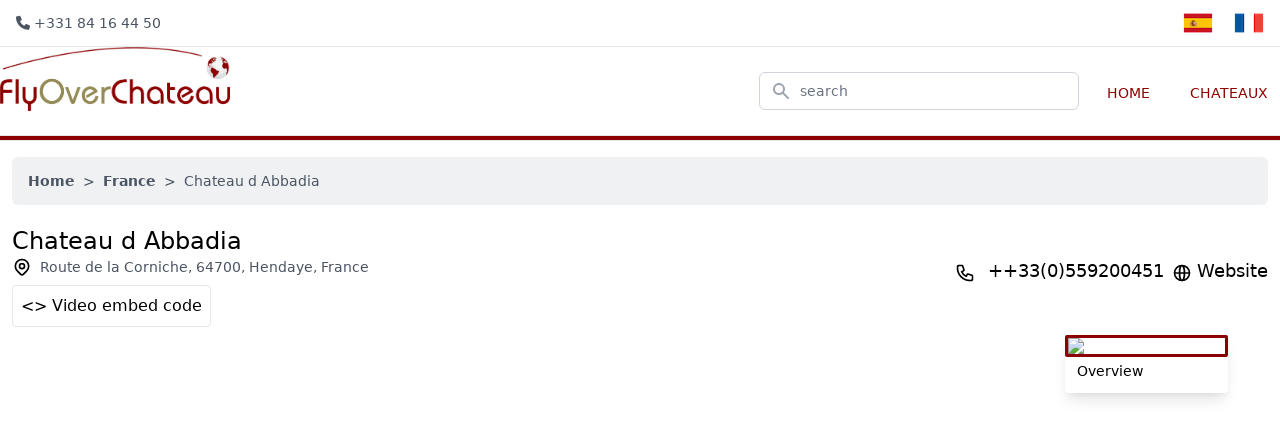

--- FILE ---
content_type: text/html; charset=UTF-8
request_url: http://flyoverchateau.com/en/aerial-video/14749-chateau-d-abbadia
body_size: 4980
content:
<!DOCTYPE html>
<html lang="en" class="h-full bg-white">

<head>
    <meta charset="utf-8">
    <meta name="viewport" content="width=device-width, initial-scale=1">
    <meta name="csrf-token" content="gOPkCxTuPF43lMsvJufslG49S8XiNpTQng1x1Iq5">

    <title>
        FlyOverChateau - Chateau d Abbadia

    </title>

    <!-- Styles -->
    <link rel="stylesheet" href="https://flyoverchateau.com/css/app.css?id=39266093471a23e965815f15aefb5112">
    <link rel="stylesheet" href="https://cdnjs.cloudflare.com/ajax/libs/font-awesome/6.0.0-beta3/css/all.min.css">
</head>

<body class="font-sans antialiased h-full space-y-32">
    <div class="flex flex-col h-screen justify-between">

        <main class="z-0 mb-auto">
            
            <div class="w-full border-b border-gray py-2">
                <div class="max-w-screen-xl mx-auto text-gray-600 flex items-center justify-between px-4 ">
                    <div class="text-sm">
                        <i class="fas fa-phone"></i>
                        +331 84 16 44 50
                    </div>

                    <div>
                                                                                                                        <a href="http://flyoverchateau.com/es/aerial-video/14749-chateau-d-abbadia" class="ml-4"><img class="inline"
                                src="http://flyoverchateau.com/img/flag_es.png" width="30px" height="30px"></a>
                                                                                                <a href="http://flyoverchateau.com/fr/aerial-video/14749-chateau-d-abbadia" class="ml-4"><img class="inline"
                                src="http://flyoverchateau.com/img/flag_fr.png" width="30px" height="30px"></a>
                                                
                    </div>

                </div>

            </div>

            <div class="mx-auto w-3/2" x-data="{open : false}">
                <div class="shadow-sm bg-establishment md:h-0 md:invisible">
  <button class="p-2" @click="open = true">
    <svg xmlns="http://www.w3.org/2000/svg" class="h-8 w-8 text-white" fill="none" viewBox="0 0 24 24"
      stroke="currentColor">
      <path stroke-linecap="round" stroke-linejoin="round" stroke-width="2" d="M4 6h16M4 12h16M4 18h16" />
    </svg>
  </button>

  <div class="fixed inset-0 flex z-40 md:hidden" role="dialog" aria-modal="true" x-show="open">
  <div class="fixed inset-0 bg-gray-600 bg-opacity-75" aria-hidden="true"></div>
  <div class="relative flex-1 flex flex-col max-w-xs w-full bg-establishment">
    <div class="absolute top-0 right-0 -mr-12 pt-2">
      <button @click="open = false"
        class="ml-1 flex items-center justify-center h-10 w-10 rounded-full focus:outline-none focus:ring-2 focus:ring-inset focus:ring-white">
        <span class="sr-only">Close sidebar</span>
        <svg class="h-6 w-6 text-white" xmlns="http://www.w3.org/2000/svg" fill="none" viewBox="0 0 24 24"
          stroke="currentColor" aria-hidden="true">
          <path stroke-linecap="round" stroke-linejoin="round" stroke-width="2" d="M6 18L18 6M6 6l12 12" />
        </svg>
      </button>
    </div>

    <div class="flex-1 h-0 pb-4 overflow-y-auto">
      <div class="flex items-center py-4 flex-shrink-0 px-4 border-b">
        <h1 class="text-2xl font-medium text-white">FlyOverChateau</h1>
      </div>
      <nav class="mt-5 px-2 space-y-1">
        <div class="max-w-lg w-full lg:max-w-xs">
    <label for="search" class="sr-only">Rechercher</label>
    <div class="relative">
      <div class="absolute inset-y-0 left-0 pl-3 flex items-center pointer-events-none">
        <!-- Heroicon name: solid/search -->
        <svg class="h-5 w-5 text-gray-400" xmlns="http://www.w3.org/2000/svg" viewBox="0 0 20 20" fill="currentColor" aria-hidden="true">
          <path fill-rule="evenodd" d="M8 4a4 4 0 100 8 4 4 0 000-8zM2 8a6 6 0 1110.89 3.476l4.817 4.817a1 1 0 01-1.414 1.414l-4.816-4.816A6 6 0 012 8z" clip-rule="evenodd" />
        </svg>
      </div>
      <form action="http://flyoverchateau.com/en/search" method="GET">

        <input id="search" name="search" class="block w-full pl-10 pr-3 py-2 border border-gray-300 rounded-md leading-5 bg-white placeholder-gray-500 focus:outline-none focus:placeholder-gray-400 focus:ring-1 focus:ring-indigo-500 focus:border-indigo-500 sm:text-sm" placeholder="Rechercher" type="search">
      </form>
    </div>
  </div>        <a href="http://flyoverchateau.com/en"
          class="text-white hover:bg-book-dark hover:bg-opacity-75 group flex items-center px-2 py-2 text-base font-medium rounded-md">
          <!-- Heroicon name: outline/home -->
          <i class="fas fa-home ml-1 mr-4"></i>
          Home
        </a>
        <a href="http://flyoverchateau.com/en/establishments/countries"
          class="capitalize text-white hover:bg-book-dark hover:bg-opacity-75 group flex items-center px-2 py-2 text-base font-medium rounded-md">
          <i class="fas fa-hotel ml-1 mr-4"></i>
          chateaux
        </a>
      </nav>
    </div>
  </div>
  <div class="flex-shrink-0 w-14" aria-hidden="true">
    <!-- Force sidebar to shrink to fit close icon -->
  </div>
</div>
</div>

<nav class="invisible h-0 md:h-auto md:visible">

  <div class="max-w-7xl mx-auto">
    <div class="flex justify-between h-16">

      <a href="/" class="flex-1 flex ">
        <img src="http://flyoverchateau.com/img/flyoverchateau.png" alt="Logo flyOver" class="h-16">
      </a>

      <div class="flex-1 flex items-center justify-center px-2 pt-6 lg:ml-6 lg:justify-end">

        <div class="max-w-lg w-full lg:max-w-xs">
          <label for="search" class="sr-only">Search</label>
          <div class="relative">
            <div class="absolute inset-y-0 left-0 pl-3 flex items-center pointer-events-none">
              <!-- Heroicon name: solid/search -->
              <svg class="h-5 w-5 text-gray-400" xmlns="http://www.w3.org/2000/svg" viewBox="0 0 20 20"
                fill="currentColor" aria-hidden="true">
                <path fill-rule="evenodd"
                  d="M8 4a4 4 0 100 8 4 4 0 000-8zM2 8a6 6 0 1110.89 3.476l4.817 4.817a1 1 0 01-1.414 1.414l-4.816-4.816A6 6 0 012 8z"
                  clip-rule="evenodd" />
              </svg>
            </div>
            <form action="http://flyoverchateau.com/en/search" method="GET">

              <input id="search" name="search"
                class="block w-full pl-10 pr-3 py-2 border border-gray-300 rounded-md leading-5 bg-white placeholder-gray-500 focus:outline-none focus:placeholder-gray-400 focus:ring-1 focus:ring-indigo-500 focus:border-indigo-500 sm:text-sm"
                placeholder="search" type="search">
            </form>
          </div>
        </div>

        <div class="flex px-2 lg:px-0">

          <div class="hidden lg:ml-6 lg:flex lg:space-x-8">
            <a href="/" class="uppercase text-establishment inline-flex items-center px-1 pt-1 text-sm font-medium">
              Home
            </a>
            <a href="http://flyoverchateau.com/en/establishments/countries"
              class="uppercase text-establishment inline-flex items-center px-1 pt-1 text-sm font-medium">
              chateaux
            </a>
          </div>
        </div>
      </div>
    </div>
  </div>
</nav>                <div x-data="{ open : false }">
        <div class="hidden md:block w-full mt-6 border-t border-b border-gray-200 py-0.5 bg-establishment"></div>

        <div class="px-3 max-w-7xl mx-auto">

            <div class="md:block">
                <div class="mt-4">
    <nav class="
      block
      text-sm text-left text-gray-600
      bg-gray-500 bg-opacity-10
      h-12
      flex
      items-center
      p-4
      rounded-md
    " role="alert">

        <ol class="list-reset flex text-grey-dark">
            <li><a href="http://flyoverchateau.com/en" class="font-bold">
                    Home</a>
            </li>

                        <li><span class="mx-2">></span></li>
            <li><a href="http://flyoverchateau.com/en/hotels/country/france"
                    class="font-bold">France</a></li>
            
            
                        <li><span class="mx-2">></span></li>
            <li>Chateau d Abbadia</li>
                    </ol>
    </nav>
</div>            </div>

            <h2 class="text-xl md:text-2xl text-center md:text-left mt-3 md:mt-5">Chateau d Abbadia</h2>

            <div class="md:flex md:justify-between">
                <div class="flex">

                    <svg xmlns="http://www.w3.org/2000/svg" class="h-4 md:h-5 w-4 md:w-5 mb-1 inline mr-2" fill="none"
                        viewBox="0 0 24 24" stroke="currentColor">
                        <path stroke-linecap="round" stroke-linejoin="round" stroke-width="2"
                            d="M17.657 16.657L13.414 20.9a1.998 1.998 0 01-2.827 0l-4.244-4.243a8 8 0 1111.314 0z" />
                        <path stroke-linecap="round" stroke-linejoin="round" stroke-width="2"
                            d="M15 11a3 3 0 11-6 0 3 3 0 016 0z" />
                    </svg>
                    <h3 class="text-sm text-gray-600">Route de la Corniche, 64700,
                        Hendaye, France</h3>
                </div>

                <div class="flex justify-between md:justify-end mt-0.5 md:mt-0">

                    <div>
                        <svg xmlns="http://www.w3.org/2000/svg" class="h-4 md:h-5 w-4 md:w-5 inline mr-2" fill="none"
                            viewBox="0 0 24 24" stroke="currentColor">
                            <path stroke-linecap="round" stroke-linejoin="round" stroke-width="2"
                                d="M3 5a2 2 0 012-2h3.28a1 1 0 01.948.684l1.498 4.493a1 1 0 01-.502 1.21l-2.257 1.13a11.042 11.042 0 005.516 5.516l1.13-2.257a1 1 0 011.21-.502l4.493 1.498a1 1 0 01.684.949V19a2 2 0 01-2 2h-1C9.716 21 3 14.284 3 6V5z" />
                        </svg>
                        <a href="" class="text-sm md:text-lg">++33(0)559200451</a>
                    </div>

                    <div>
                        <svg xmlns="http://www.w3.org/2000/svg" class="h-4 md:h-5 w-4 md:w-5 inline ml-2" fill="none"
                            viewBox="0 0 24 24" stroke="currentColor">
                            <path stroke-linecap="round" stroke-linejoin="round" stroke-width="2"
                                d="M21 12a9 9 0 01-9 9m9-9a9 9 0 00-9-9m9 9H3m9 9a9 9 0 01-9-9m9 9c1.657 0 3-4.03 3-9s-1.343-9-3-9m0 18c-1.657 0-3-4.03-3-9s1.343-9 3-9m-9 9a9 9 0 019-9" />
                        </svg>
                        <a class="text-sm md:text-lg" href="http://www.chateau-abbadia.fr/" target="_blank">
                            Website</a>
                    </div>

                </div>
            </div>

            <button @click="open = true"
                class="hidden md:block border border-gray-200 md:p-2 hover:bg-gray-200 rounded">
                <> Video embed code
            </button>
            <div x-data="{ video: '4OCyuHWdtdM' }">
                <div class="lg:grid lg:grid-cols-5 mt-2">

                    <div class=" lg:col-start-1 lg:col-span-4 aspect-w-16 aspect-h-9 ">
                        
                        <iframe id="player" type="text/html" width="640" height="360" origin="https://www.flyoverchateau.com"
                            x-bind:src="'https://www.youtube.com/embed/'+video+'?enablejsapi=1'"
                            frameborder="0"></iframe>



                    </div>
                    <div class="w-full md:block overflow-y-auto mt-4 lg:mt-0" style="max-height: 576px;">
                        <div
                            class=" grid grid-cols-2 gap-x-8 sm:gap-x-12 md:gap-x-16 lg:gap-x-44 lg:mt-0 sm:grid-cols-3 lg:grid-cols-none lg:col-span-1 lg:ml-2">
                                                        <div class="lg:px-10">

                                <div class="max-w-sm rounded shadow-lg hover:animate-pulse">
                                    <img src="https://img.youtube.com/vi/4OCyuHWdtdM/mqdefault.jpg"
                                        class="sm:w-full cursor-pointer rounded-sm "
                                        x-bind:class="video == '4OCyuHWdtdM' ? 'border-3 border-establishment' : '' "
                                        @click="video = '4OCyuHWdtdM'">
                                    <div class="px-2 md:px-3 py-1">
                                        <h4 class="text-sm mb-2">Overview
                                        </h4>
                                    </div>

                                </div>

                            </div>
                                                        <audio id="flyover-player-audio" style="display: none;">
                                                                <source src="https://www.flyovergreen.com/audio/default.mp3?c=1769378434" type="audio/mpeg">
                                                            </audio>

                        </div>
                    </div>
                </div>

                <div x-show="open" style="display: none;">
                    <!-- This example requires Tailwind CSS v2.0+ -->
<div class="fixed z-10 inset-0 overflow-y-auto" aria-labelledby="modal-title" role="dialog" aria-modal="true">
    <div class="flex items-end justify-center min-h-screen pt-4 px-4 pb-20 text-center sm:block sm:p-0">

      <div class="fixed inset-0 bg-gray-500 bg-opacity-75 transition-opacity" aria-hidden="true"></div>
  
      <span class="hidden sm:inline-block sm:align-middle sm:h-screen" aria-hidden="true">&#8203;</span>
      
      <div class="inline-block align-bottom bg-white rounded-lg pt-5 pb-4 text-left shadow-xl transform transition-all sm:my-8 sm:align-baseline sm:max-w-2xl sm:w-full sm:px-3">
        <div class="sm:flex sm:items-start">
          <div x-data="{selected_video : video}" class="w-full px-2 mt-3 text-center sm:mt-0 sm:text-left" x-data="{id : ''}">
            <h2 class="text-2xl font-medium text-gray-800">Intégrer la vidéo</h2>
            <select x-model="selected_video" name="videos" id="" x-on:change="video = selected_video">
                              <option value="4OCyuHWdtdM">Overview</option>
                          </select>
            <div class="mt-4"><pre class="rounded"><code class="language-html"><<span>div</span> style="padding-bottom: 56.25%">
    <<span>iframe</span> style="position:absolute" width="100%" height="100%"
        src="https://www.flyoverhotel.com/en/iframe/video/</code><span x-text="video"></span>"<code class="language-html">
        scrolling="no" frameborder="0" allowfullscreen="allowfullscreen">
    <<span>/iframe</span>>
<<span>/div</span>></code></pre></div>
          </div>
        </div>

        <div class="mt-5 sm:mt-4 sm:flex sm:flex-row-reverse">
          <button @click="open = false" type="button" class="mt-3 w-full inline-flex justify-center rounded-md border border-gray-300 shadow-sm px-4 py-2 bg-gray-800 hover:bg-establishment text-base font-medium text-white sm:mt-0 sm:w-auto sm:text-sm">
            Fermer
          </button>
        </div>
      </div>
    </div>
  </div>                </div>
            </div>
        </div>

        <script src="http://flyoverchateau.com/js/iframe.js" defer></script>
            </div>

        </main>


        <footer class='w-full border-t border-grey py-6 mt-4 bg-gray-600 px-4'>
            <section class="max-w-screen-lg  mx-auto flex flex-wrap pb-4">
                <div class="md:w-1/2 w-full p-4">
                    <img src="http://flyoverchateau.com/img/flyoverchateau.png" class="w-1/2 lazyload">
                    <div class="text-white flex justify-content-start mt-4 ">
                        <a class="p-2 text-2xl mr-2" title="Facebook" target="_blank"
                            href="https://www.facebook.com/flyoverhotel/"><i class="fab fa-facebook-f"></i></a>
                        <a class="p-2 text-2xl mr-2" title="Instagram" target="_blank"
                            href="https://www.instagram.com/flyoverhotel/"><i class="fab fa-instagram"></i></a>
                        <a class="p-2 text-2xl mr-2" title="WhatsApp" target="_blank"
                            href="https://wa.me/33659747830"><i class="fab fa-whatsapp"></i></a>
                        <a class="p-2 text-2xl mr-2" title="Twitter" target="_blank"
                            href="https://twitter.com/flyoverhotel"><i class="fab fa-twitter"></i></a>


                    </div>
                </div>
                <div class="md:w-1/2">
                    <span class="block text-md text-white mt-8"><i class="fas fa-phone-alt mr-2"></i> +331 84 16 44
                        50</span>
                    <span class="block text-md text-white mt-2"><i class="far fa-envelope  mr-2"></i>
                         </span>
                    <span class="block text-md text-white mt-2"><i class="fas fa-map-marker-alt mr-2"></i> 2 Rue Alfred
                        Kastler 44300 Nantes France</span>
                </div>
            </section>
            <section class="max-w-screen-xl mx-auto border-t border-gray-500 mt-4 pt-6 text-white text-sm text-left">
                <div class="text-center">
                    <span class="cursor-pointer text-white text-sm lobs"
                        data-lobs="aHR0cHM6Ly93d3cuZmx5b3ZlcmdyZWVuLmNvbS9lbi9nb2xmcw==">Term Of Service</span>
                    -
                    <span class="cursor-pointer text-white text-sm lobs"
                        data-lobs="aHR0cHM6Ly93d3cuZmx5b3ZlcmdyZWVuLmNvbS9lbi9nb2xmcw==">Privacy policy</span>

                </div>
                <div class="py-2">
                    Déclaration CNIL n° 1650831<br>
                    <p class="text-xs">
                        Sécurité et confidentialité de vos données FlyOver s’engage à ne jamais partager, louer ou
                        vendre
                        vos données à des tiers.<br> Vos données seront précieusement sécurisées et seront uniquement
                        utilisées
                        dans le but de vous transmettre des informations concernant nos ventes privées, vos réservations
                        de
                        voyages golf et votre avis sur nos services.
                    </p>
                </div>

                <div class="py-2">© FlyOver 2010 - 2026</div>
            </section>

        </footer>
    </div>

    <!-- Scripts -->
    <script src="/js/app.js?id=ad76dd0af7571ffdaefbef8fbdb8463e" defer></script>
</body>

</html>

--- FILE ---
content_type: application/javascript
request_url: http://flyoverchateau.com/js/iframe.js
body_size: 577
content:
      var tag = document.createElement('script');

      tag.src = "https://www.youtube.com/iframe_api";
      var firstScriptTag = document.getElementsByTagName('script')[0];
      firstScriptTag.parentNode.insertBefore(tag, firstScriptTag);

      var player;
      var musicPlayer = document.getElementById('flyover-player-audio');
      function onYouTubeIframeAPIReady() {
        player = new YT.Player('player', {
            playerVars : {
                mute : 0,
                controls: 1,
            },
            events: {
                'onReady': onPlayerReady,
                'onStateChange': onPlayerStateChange
            }
        });
    }

      function onPlayerReady(event) {
        setInterval(updateData, 250);
      }

      var done = false;
      function onPlayerStateChange(event) {

        if (event.data == YT.PlayerState.PLAYING) {
          musicPlayer.play();
        }
        if (event.data == 2) {
            musicPlayer.pause();
        }
        if (event.data == 0) {
            musicPlayer.pause();
        }

        if (event.data == YT.PlayerState.PLAYING && !done) {
          done = true;
        }
      }
      function stopVideo() {
        player.stopVideo();
      }

      function updateData() {
        if (player && player.getDuration) {
            //Check volume
            if (player.isMuted()) {
                musicPlayer.volume = 0;
            } else {
                musicPlayer.volume = player.getVolume() / 100;
            }
        }
    }
    
    function onPlayerStateChange(event) {
        if (event.data == YT.PlayerState.PLAYING) {
            musicPlayer.play();
        }
        if (event.data == 2) {
            musicPlayer.pause();
        }
        if (event.data == 0) {
            musicPlayer.pause();
        }
    
    
    
    }



--- FILE ---
content_type: application/javascript
request_url: http://flyoverchateau.com/js/app.js?id=ad76dd0af7571ffdaefbef8fbdb8463e
body_size: 55548
content:
/*! For license information please see app.js.LICENSE.txt */
(()=>{var e,t={669:(e,t,n)=>{e.exports=n(609)},448:(e,t,n)=>{"use strict";var r=n(867),i=n(26),o=n(372),a=n(327),u=n(97),s=n(109),c=n(985),l=n(61);e.exports=function(e){return new Promise((function(t,n){var f=e.data,p=e.headers,h=e.responseType;r.isFormData(f)&&delete p["Content-Type"];var d=new XMLHttpRequest;if(e.auth){var g=e.auth.username||"",v=e.auth.password?unescape(encodeURIComponent(e.auth.password)):"";p.Authorization="Basic "+btoa(g+":"+v)}var _=u(e.baseURL,e.url);function m(){if(d){var r="getAllResponseHeaders"in d?s(d.getAllResponseHeaders()):null,o={data:h&&"text"!==h&&"json"!==h?d.response:d.responseText,status:d.status,statusText:d.statusText,headers:r,config:e,request:d};i(t,n,o),d=null}}if(d.open(e.method.toUpperCase(),a(_,e.params,e.paramsSerializer),!0),d.timeout=e.timeout,"onloadend"in d?d.onloadend=m:d.onreadystatechange=function(){d&&4===d.readyState&&(0!==d.status||d.responseURL&&0===d.responseURL.indexOf("file:"))&&setTimeout(m)},d.onabort=function(){d&&(n(l("Request aborted",e,"ECONNABORTED",d)),d=null)},d.onerror=function(){n(l("Network Error",e,null,d)),d=null},d.ontimeout=function(){var t="timeout of "+e.timeout+"ms exceeded";e.timeoutErrorMessage&&(t=e.timeoutErrorMessage),n(l(t,e,e.transitional&&e.transitional.clarifyTimeoutError?"ETIMEDOUT":"ECONNABORTED",d)),d=null},r.isStandardBrowserEnv()){var y=(e.withCredentials||c(_))&&e.xsrfCookieName?o.read(e.xsrfCookieName):void 0;y&&(p[e.xsrfHeaderName]=y)}"setRequestHeader"in d&&r.forEach(p,(function(e,t){void 0===f&&"content-type"===t.toLowerCase()?delete p[t]:d.setRequestHeader(t,e)})),r.isUndefined(e.withCredentials)||(d.withCredentials=!!e.withCredentials),h&&"json"!==h&&(d.responseType=e.responseType),"function"==typeof e.onDownloadProgress&&d.addEventListener("progress",e.onDownloadProgress),"function"==typeof e.onUploadProgress&&d.upload&&d.upload.addEventListener("progress",e.onUploadProgress),e.cancelToken&&e.cancelToken.promise.then((function(e){d&&(d.abort(),n(e),d=null)})),f||(f=null),d.send(f)}))}},609:(e,t,n)=>{"use strict";var r=n(867),i=n(849),o=n(321),a=n(185);function u(e){var t=new o(e),n=i(o.prototype.request,t);return r.extend(n,o.prototype,t),r.extend(n,t),n}var s=u(n(655));s.Axios=o,s.create=function(e){return u(a(s.defaults,e))},s.Cancel=n(263),s.CancelToken=n(972),s.isCancel=n(502),s.all=function(e){return Promise.all(e)},s.spread=n(713),s.isAxiosError=n(268),e.exports=s,e.exports.default=s},263:e=>{"use strict";function t(e){this.message=e}t.prototype.toString=function(){return"Cancel"+(this.message?": "+this.message:"")},t.prototype.__CANCEL__=!0,e.exports=t},972:(e,t,n)=>{"use strict";var r=n(263);function i(e){if("function"!=typeof e)throw new TypeError("executor must be a function.");var t;this.promise=new Promise((function(e){t=e}));var n=this;e((function(e){n.reason||(n.reason=new r(e),t(n.reason))}))}i.prototype.throwIfRequested=function(){if(this.reason)throw this.reason},i.source=function(){var e;return{token:new i((function(t){e=t})),cancel:e}},e.exports=i},502:e=>{"use strict";e.exports=function(e){return!(!e||!e.__CANCEL__)}},321:(e,t,n)=>{"use strict";var r=n(867),i=n(327),o=n(782),a=n(572),u=n(185),s=n(875),c=s.validators;function l(e){this.defaults=e,this.interceptors={request:new o,response:new o}}l.prototype.request=function(e){"string"==typeof e?(e=arguments[1]||{}).url=arguments[0]:e=e||{},(e=u(this.defaults,e)).method?e.method=e.method.toLowerCase():this.defaults.method?e.method=this.defaults.method.toLowerCase():e.method="get";var t=e.transitional;void 0!==t&&s.assertOptions(t,{silentJSONParsing:c.transitional(c.boolean,"1.0.0"),forcedJSONParsing:c.transitional(c.boolean,"1.0.0"),clarifyTimeoutError:c.transitional(c.boolean,"1.0.0")},!1);var n=[],r=!0;this.interceptors.request.forEach((function(t){"function"==typeof t.runWhen&&!1===t.runWhen(e)||(r=r&&t.synchronous,n.unshift(t.fulfilled,t.rejected))}));var i,o=[];if(this.interceptors.response.forEach((function(e){o.push(e.fulfilled,e.rejected)})),!r){var l=[a,void 0];for(Array.prototype.unshift.apply(l,n),l=l.concat(o),i=Promise.resolve(e);l.length;)i=i.then(l.shift(),l.shift());return i}for(var f=e;n.length;){var p=n.shift(),h=n.shift();try{f=p(f)}catch(e){h(e);break}}try{i=a(f)}catch(e){return Promise.reject(e)}for(;o.length;)i=i.then(o.shift(),o.shift());return i},l.prototype.getUri=function(e){return e=u(this.defaults,e),i(e.url,e.params,e.paramsSerializer).replace(/^\?/,"")},r.forEach(["delete","get","head","options"],(function(e){l.prototype[e]=function(t,n){return this.request(u(n||{},{method:e,url:t,data:(n||{}).data}))}})),r.forEach(["post","put","patch"],(function(e){l.prototype[e]=function(t,n,r){return this.request(u(r||{},{method:e,url:t,data:n}))}})),e.exports=l},782:(e,t,n)=>{"use strict";var r=n(867);function i(){this.handlers=[]}i.prototype.use=function(e,t,n){return this.handlers.push({fulfilled:e,rejected:t,synchronous:!!n&&n.synchronous,runWhen:n?n.runWhen:null}),this.handlers.length-1},i.prototype.eject=function(e){this.handlers[e]&&(this.handlers[e]=null)},i.prototype.forEach=function(e){r.forEach(this.handlers,(function(t){null!==t&&e(t)}))},e.exports=i},97:(e,t,n)=>{"use strict";var r=n(793),i=n(303);e.exports=function(e,t){return e&&!r(t)?i(e,t):t}},61:(e,t,n)=>{"use strict";var r=n(481);e.exports=function(e,t,n,i,o){var a=new Error(e);return r(a,t,n,i,o)}},572:(e,t,n)=>{"use strict";var r=n(867),i=n(527),o=n(502),a=n(655);function u(e){e.cancelToken&&e.cancelToken.throwIfRequested()}e.exports=function(e){return u(e),e.headers=e.headers||{},e.data=i.call(e,e.data,e.headers,e.transformRequest),e.headers=r.merge(e.headers.common||{},e.headers[e.method]||{},e.headers),r.forEach(["delete","get","head","post","put","patch","common"],(function(t){delete e.headers[t]})),(e.adapter||a.adapter)(e).then((function(t){return u(e),t.data=i.call(e,t.data,t.headers,e.transformResponse),t}),(function(t){return o(t)||(u(e),t&&t.response&&(t.response.data=i.call(e,t.response.data,t.response.headers,e.transformResponse))),Promise.reject(t)}))}},481:e=>{"use strict";e.exports=function(e,t,n,r,i){return e.config=t,n&&(e.code=n),e.request=r,e.response=i,e.isAxiosError=!0,e.toJSON=function(){return{message:this.message,name:this.name,description:this.description,number:this.number,fileName:this.fileName,lineNumber:this.lineNumber,columnNumber:this.columnNumber,stack:this.stack,config:this.config,code:this.code}},e}},185:(e,t,n)=>{"use strict";var r=n(867);e.exports=function(e,t){t=t||{};var n={},i=["url","method","data"],o=["headers","auth","proxy","params"],a=["baseURL","transformRequest","transformResponse","paramsSerializer","timeout","timeoutMessage","withCredentials","adapter","responseType","xsrfCookieName","xsrfHeaderName","onUploadProgress","onDownloadProgress","decompress","maxContentLength","maxBodyLength","maxRedirects","transport","httpAgent","httpsAgent","cancelToken","socketPath","responseEncoding"],u=["validateStatus"];function s(e,t){return r.isPlainObject(e)&&r.isPlainObject(t)?r.merge(e,t):r.isPlainObject(t)?r.merge({},t):r.isArray(t)?t.slice():t}function c(i){r.isUndefined(t[i])?r.isUndefined(e[i])||(n[i]=s(void 0,e[i])):n[i]=s(e[i],t[i])}r.forEach(i,(function(e){r.isUndefined(t[e])||(n[e]=s(void 0,t[e]))})),r.forEach(o,c),r.forEach(a,(function(i){r.isUndefined(t[i])?r.isUndefined(e[i])||(n[i]=s(void 0,e[i])):n[i]=s(void 0,t[i])})),r.forEach(u,(function(r){r in t?n[r]=s(e[r],t[r]):r in e&&(n[r]=s(void 0,e[r]))}));var l=i.concat(o).concat(a).concat(u),f=Object.keys(e).concat(Object.keys(t)).filter((function(e){return-1===l.indexOf(e)}));return r.forEach(f,c),n}},26:(e,t,n)=>{"use strict";var r=n(61);e.exports=function(e,t,n){var i=n.config.validateStatus;n.status&&i&&!i(n.status)?t(r("Request failed with status code "+n.status,n.config,null,n.request,n)):e(n)}},527:(e,t,n)=>{"use strict";var r=n(867),i=n(655);e.exports=function(e,t,n){var o=this||i;return r.forEach(n,(function(n){e=n.call(o,e,t)})),e}},655:(e,t,n)=>{"use strict";var r=n(155),i=n(867),o=n(16),a=n(481),u={"Content-Type":"application/x-www-form-urlencoded"};function s(e,t){!i.isUndefined(e)&&i.isUndefined(e["Content-Type"])&&(e["Content-Type"]=t)}var c,l={transitional:{silentJSONParsing:!0,forcedJSONParsing:!0,clarifyTimeoutError:!1},adapter:(("undefined"!=typeof XMLHttpRequest||void 0!==r&&"[object process]"===Object.prototype.toString.call(r))&&(c=n(448)),c),transformRequest:[function(e,t){return o(t,"Accept"),o(t,"Content-Type"),i.isFormData(e)||i.isArrayBuffer(e)||i.isBuffer(e)||i.isStream(e)||i.isFile(e)||i.isBlob(e)?e:i.isArrayBufferView(e)?e.buffer:i.isURLSearchParams(e)?(s(t,"application/x-www-form-urlencoded;charset=utf-8"),e.toString()):i.isObject(e)||t&&"application/json"===t["Content-Type"]?(s(t,"application/json"),function(e,t,n){if(i.isString(e))try{return(t||JSON.parse)(e),i.trim(e)}catch(e){if("SyntaxError"!==e.name)throw e}return(n||JSON.stringify)(e)}(e)):e}],transformResponse:[function(e){var t=this.transitional,n=t&&t.silentJSONParsing,r=t&&t.forcedJSONParsing,o=!n&&"json"===this.responseType;if(o||r&&i.isString(e)&&e.length)try{return JSON.parse(e)}catch(e){if(o){if("SyntaxError"===e.name)throw a(e,this,"E_JSON_PARSE");throw e}}return e}],timeout:0,xsrfCookieName:"XSRF-TOKEN",xsrfHeaderName:"X-XSRF-TOKEN",maxContentLength:-1,maxBodyLength:-1,validateStatus:function(e){return e>=200&&e<300}};l.headers={common:{Accept:"application/json, text/plain, */*"}},i.forEach(["delete","get","head"],(function(e){l.headers[e]={}})),i.forEach(["post","put","patch"],(function(e){l.headers[e]=i.merge(u)})),e.exports=l},849:e=>{"use strict";e.exports=function(e,t){return function(){for(var n=new Array(arguments.length),r=0;r<n.length;r++)n[r]=arguments[r];return e.apply(t,n)}}},327:(e,t,n)=>{"use strict";var r=n(867);function i(e){return encodeURIComponent(e).replace(/%3A/gi,":").replace(/%24/g,"$").replace(/%2C/gi,",").replace(/%20/g,"+").replace(/%5B/gi,"[").replace(/%5D/gi,"]")}e.exports=function(e,t,n){if(!t)return e;var o;if(n)o=n(t);else if(r.isURLSearchParams(t))o=t.toString();else{var a=[];r.forEach(t,(function(e,t){null!=e&&(r.isArray(e)?t+="[]":e=[e],r.forEach(e,(function(e){r.isDate(e)?e=e.toISOString():r.isObject(e)&&(e=JSON.stringify(e)),a.push(i(t)+"="+i(e))})))})),o=a.join("&")}if(o){var u=e.indexOf("#");-1!==u&&(e=e.slice(0,u)),e+=(-1===e.indexOf("?")?"?":"&")+o}return e}},303:e=>{"use strict";e.exports=function(e,t){return t?e.replace(/\/+$/,"")+"/"+t.replace(/^\/+/,""):e}},372:(e,t,n)=>{"use strict";var r=n(867);e.exports=r.isStandardBrowserEnv()?{write:function(e,t,n,i,o,a){var u=[];u.push(e+"="+encodeURIComponent(t)),r.isNumber(n)&&u.push("expires="+new Date(n).toGMTString()),r.isString(i)&&u.push("path="+i),r.isString(o)&&u.push("domain="+o),!0===a&&u.push("secure"),document.cookie=u.join("; ")},read:function(e){var t=document.cookie.match(new RegExp("(^|;\\s*)("+e+")=([^;]*)"));return t?decodeURIComponent(t[3]):null},remove:function(e){this.write(e,"",Date.now()-864e5)}}:{write:function(){},read:function(){return null},remove:function(){}}},793:e=>{"use strict";e.exports=function(e){return/^([a-z][a-z\d\+\-\.]*:)?\/\//i.test(e)}},268:e=>{"use strict";e.exports=function(e){return"object"==typeof e&&!0===e.isAxiosError}},985:(e,t,n)=>{"use strict";var r=n(867);e.exports=r.isStandardBrowserEnv()?function(){var e,t=/(msie|trident)/i.test(navigator.userAgent),n=document.createElement("a");function i(e){var r=e;return t&&(n.setAttribute("href",r),r=n.href),n.setAttribute("href",r),{href:n.href,protocol:n.protocol?n.protocol.replace(/:$/,""):"",host:n.host,search:n.search?n.search.replace(/^\?/,""):"",hash:n.hash?n.hash.replace(/^#/,""):"",hostname:n.hostname,port:n.port,pathname:"/"===n.pathname.charAt(0)?n.pathname:"/"+n.pathname}}return e=i(window.location.href),function(t){var n=r.isString(t)?i(t):t;return n.protocol===e.protocol&&n.host===e.host}}():function(){return!0}},16:(e,t,n)=>{"use strict";var r=n(867);e.exports=function(e,t){r.forEach(e,(function(n,r){r!==t&&r.toUpperCase()===t.toUpperCase()&&(e[t]=n,delete e[r])}))}},109:(e,t,n)=>{"use strict";var r=n(867),i=["age","authorization","content-length","content-type","etag","expires","from","host","if-modified-since","if-unmodified-since","last-modified","location","max-forwards","proxy-authorization","referer","retry-after","user-agent"];e.exports=function(e){var t,n,o,a={};return e?(r.forEach(e.split("\n"),(function(e){if(o=e.indexOf(":"),t=r.trim(e.substr(0,o)).toLowerCase(),n=r.trim(e.substr(o+1)),t){if(a[t]&&i.indexOf(t)>=0)return;a[t]="set-cookie"===t?(a[t]?a[t]:[]).concat([n]):a[t]?a[t]+", "+n:n}})),a):a}},713:e=>{"use strict";e.exports=function(e){return function(t){return e.apply(null,t)}}},875:(e,t,n)=>{"use strict";var r=n(593),i={};["object","boolean","number","function","string","symbol"].forEach((function(e,t){i[e]=function(n){return typeof n===e||"a"+(t<1?"n ":" ")+e}}));var o={},a=r.version.split(".");function u(e,t){for(var n=t?t.split("."):a,r=e.split("."),i=0;i<3;i++){if(n[i]>r[i])return!0;if(n[i]<r[i])return!1}return!1}i.transitional=function(e,t,n){var i=t&&u(t);function a(e,t){return"[Axios v"+r.version+"] Transitional option '"+e+"'"+t+(n?". "+n:"")}return function(n,r,u){if(!1===e)throw new Error(a(r," has been removed in "+t));return i&&!o[r]&&(o[r]=!0,console.warn(a(r," has been deprecated since v"+t+" and will be removed in the near future"))),!e||e(n,r,u)}},e.exports={isOlderVersion:u,assertOptions:function(e,t,n){if("object"!=typeof e)throw new TypeError("options must be an object");for(var r=Object.keys(e),i=r.length;i-- >0;){var o=r[i],a=t[o];if(a){var u=e[o],s=void 0===u||a(u,o,e);if(!0!==s)throw new TypeError("option "+o+" must be "+s)}else if(!0!==n)throw Error("Unknown option "+o)}},validators:i}},867:(e,t,n)=>{"use strict";var r=n(849),i=Object.prototype.toString;function o(e){return"[object Array]"===i.call(e)}function a(e){return void 0===e}function u(e){return null!==e&&"object"==typeof e}function s(e){if("[object Object]"!==i.call(e))return!1;var t=Object.getPrototypeOf(e);return null===t||t===Object.prototype}function c(e){return"[object Function]"===i.call(e)}function l(e,t){if(null!=e)if("object"!=typeof e&&(e=[e]),o(e))for(var n=0,r=e.length;n<r;n++)t.call(null,e[n],n,e);else for(var i in e)Object.prototype.hasOwnProperty.call(e,i)&&t.call(null,e[i],i,e)}e.exports={isArray:o,isArrayBuffer:function(e){return"[object ArrayBuffer]"===i.call(e)},isBuffer:function(e){return null!==e&&!a(e)&&null!==e.constructor&&!a(e.constructor)&&"function"==typeof e.constructor.isBuffer&&e.constructor.isBuffer(e)},isFormData:function(e){return"undefined"!=typeof FormData&&e instanceof FormData},isArrayBufferView:function(e){return"undefined"!=typeof ArrayBuffer&&ArrayBuffer.isView?ArrayBuffer.isView(e):e&&e.buffer&&e.buffer instanceof ArrayBuffer},isString:function(e){return"string"==typeof e},isNumber:function(e){return"number"==typeof e},isObject:u,isPlainObject:s,isUndefined:a,isDate:function(e){return"[object Date]"===i.call(e)},isFile:function(e){return"[object File]"===i.call(e)},isBlob:function(e){return"[object Blob]"===i.call(e)},isFunction:c,isStream:function(e){return u(e)&&c(e.pipe)},isURLSearchParams:function(e){return"undefined"!=typeof URLSearchParams&&e instanceof URLSearchParams},isStandardBrowserEnv:function(){return("undefined"==typeof navigator||"ReactNative"!==navigator.product&&"NativeScript"!==navigator.product&&"NS"!==navigator.product)&&("undefined"!=typeof window&&"undefined"!=typeof document)},forEach:l,merge:function e(){var t={};function n(n,r){s(t[r])&&s(n)?t[r]=e(t[r],n):s(n)?t[r]=e({},n):o(n)?t[r]=n.slice():t[r]=n}for(var r=0,i=arguments.length;r<i;r++)l(arguments[r],n);return t},extend:function(e,t,n){return l(t,(function(t,i){e[i]=n&&"function"==typeof t?r(t,n):t})),e},trim:function(e){return e.trim?e.trim():e.replace(/^\s+|\s+$/g,"")},stripBOM:function(e){return 65279===e.charCodeAt(0)&&(e=e.slice(1)),e}}},429:(e,t,n)=>{"use strict";var r,i,o,a,u=Object.create,s=Object.defineProperty,c=Object.getPrototypeOf,l=Object.prototype.hasOwnProperty,f=Object.getOwnPropertyNames,p=Object.getOwnPropertyDescriptor,h=(e,t)=>()=>(t||e((t={exports:{}}).exports,t),t.exports),d=h((e=>{function t(e,t){const n=Object.create(null),r=e.split(",");for(let e=0;e<r.length;e++)n[r[e]]=!0;return t?e=>!!n[e.toLowerCase()]:e=>!!n[e]}Object.defineProperty(e,"__esModule",{value:!0});var r={1:"TEXT",2:"CLASS",4:"STYLE",8:"PROPS",16:"FULL_PROPS",32:"HYDRATE_EVENTS",64:"STABLE_FRAGMENT",128:"KEYED_FRAGMENT",256:"UNKEYED_FRAGMENT",512:"NEED_PATCH",1024:"DYNAMIC_SLOTS",2048:"DEV_ROOT_FRAGMENT",[-1]:"HOISTED",[-2]:"BAIL"},i={1:"STABLE",2:"DYNAMIC",3:"FORWARDED"},o=t("Infinity,undefined,NaN,isFinite,isNaN,parseFloat,parseInt,decodeURI,decodeURIComponent,encodeURI,encodeURIComponent,Math,Number,Date,Array,Object,Boolean,String,RegExp,Map,Set,JSON,Intl,BigInt");var a="itemscope,allowfullscreen,formnovalidate,ismap,nomodule,novalidate,readonly",u=t(a),s=t(a+",async,autofocus,autoplay,controls,default,defer,disabled,hidden,loop,open,required,reversed,scoped,seamless,checked,muted,multiple,selected"),c=/[>/="'\u0009\u000a\u000c\u0020]/,l={};var f=t("animation-iteration-count,border-image-outset,border-image-slice,border-image-width,box-flex,box-flex-group,box-ordinal-group,column-count,columns,flex,flex-grow,flex-positive,flex-shrink,flex-negative,flex-order,grid-row,grid-row-end,grid-row-span,grid-row-start,grid-column,grid-column-end,grid-column-span,grid-column-start,font-weight,line-clamp,line-height,opacity,order,orphans,tab-size,widows,z-index,zoom,fill-opacity,flood-opacity,stop-opacity,stroke-dasharray,stroke-dashoffset,stroke-miterlimit,stroke-opacity,stroke-width"),p=t("accept,accept-charset,accesskey,action,align,allow,alt,async,autocapitalize,autocomplete,autofocus,autoplay,background,bgcolor,border,buffered,capture,challenge,charset,checked,cite,class,code,codebase,color,cols,colspan,content,contenteditable,contextmenu,controls,coords,crossorigin,csp,data,datetime,decoding,default,defer,dir,dirname,disabled,download,draggable,dropzone,enctype,enterkeyhint,for,form,formaction,formenctype,formmethod,formnovalidate,formtarget,headers,height,hidden,high,href,hreflang,http-equiv,icon,id,importance,integrity,ismap,itemprop,keytype,kind,label,lang,language,loading,list,loop,low,manifest,max,maxlength,minlength,media,min,multiple,muted,name,novalidate,open,optimum,pattern,ping,placeholder,poster,preload,radiogroup,readonly,referrerpolicy,rel,required,reversed,rows,rowspan,sandbox,scope,scoped,selected,shape,size,sizes,slot,span,spellcheck,src,srcdoc,srclang,srcset,start,step,style,summary,tabindex,target,title,translate,type,usemap,value,width,wrap");var h=/;(?![^(]*\))/g,d=/:(.+)/;function g(e){const t={};return e.split(h).forEach((e=>{if(e){const n=e.split(d);n.length>1&&(t[n[0].trim()]=n[1].trim())}})),t}var v=t("html,body,base,head,link,meta,style,title,address,article,aside,footer,header,h1,h2,h3,h4,h5,h6,hgroup,nav,section,div,dd,dl,dt,figcaption,figure,picture,hr,img,li,main,ol,p,pre,ul,a,b,abbr,bdi,bdo,br,cite,code,data,dfn,em,i,kbd,mark,q,rp,rt,rtc,ruby,s,samp,small,span,strong,sub,sup,time,u,var,wbr,area,audio,map,track,video,embed,object,param,source,canvas,script,noscript,del,ins,caption,col,colgroup,table,thead,tbody,td,th,tr,button,datalist,fieldset,form,input,label,legend,meter,optgroup,option,output,progress,select,textarea,details,dialog,menu,summary,template,blockquote,iframe,tfoot"),_=t("svg,animate,animateMotion,animateTransform,circle,clipPath,color-profile,defs,desc,discard,ellipse,feBlend,feColorMatrix,feComponentTransfer,feComposite,feConvolveMatrix,feDiffuseLighting,feDisplacementMap,feDistanceLight,feDropShadow,feFlood,feFuncA,feFuncB,feFuncG,feFuncR,feGaussianBlur,feImage,feMerge,feMergeNode,feMorphology,feOffset,fePointLight,feSpecularLighting,feSpotLight,feTile,feTurbulence,filter,foreignObject,g,hatch,hatchpath,image,line,linearGradient,marker,mask,mesh,meshgradient,meshpatch,meshrow,metadata,mpath,path,pattern,polygon,polyline,radialGradient,rect,set,solidcolor,stop,switch,symbol,text,textPath,title,tspan,unknown,use,view"),m=t("area,base,br,col,embed,hr,img,input,link,meta,param,source,track,wbr"),y=/["'&<>]/;var b=/^-?>|<!--|-->|--!>|<!-$/g;function w(e,t){if(e===t)return!0;let n=F(e),r=F(t);if(n||r)return!(!n||!r)&&e.getTime()===t.getTime();if(n=R(e),r=R(t),n||r)return!(!n||!r)&&function(e,t){if(e.length!==t.length)return!1;let n=!0;for(let r=0;n&&r<e.length;r++)n=w(e[r],t[r]);return n}(e,t);if(n=$(e),r=$(t),n||r){if(!n||!r)return!1;if(Object.keys(e).length!==Object.keys(t).length)return!1;for(const n in e){const r=e.hasOwnProperty(n),i=t.hasOwnProperty(n);if(r&&!i||!r&&i||!w(e[n],t[n]))return!1}}return String(e)===String(t)}var x,k=(e,t)=>C(t)?{[`Map(${t.size})`]:[...t.entries()].reduce(((e,[t,n])=>(e[`${t} =>`]=n,e)),{})}:T(t)?{[`Set(${t.size})`]:[...t.values()]}:!$(t)||R(t)||z(t)?t:String(t),A=Object.freeze({}),E=Object.freeze([]),O=/^on[^a-z]/,j=Object.assign,S=Object.prototype.hasOwnProperty,R=Array.isArray,C=e=>"[object Map]"===M(e),T=e=>"[object Set]"===M(e),F=e=>e instanceof Date,N=e=>"function"==typeof e,P=e=>"string"==typeof e,$=e=>null!==e&&"object"==typeof e,L=Object.prototype.toString,M=e=>L.call(e),z=e=>"[object Object]"===M(e),I=t(",key,ref,onVnodeBeforeMount,onVnodeMounted,onVnodeBeforeUpdate,onVnodeUpdated,onVnodeBeforeUnmount,onVnodeUnmounted"),B=e=>{const t=Object.create(null);return n=>t[n]||(t[n]=e(n))},D=/-(\w)/g,U=B((e=>e.replace(D,((e,t)=>t?t.toUpperCase():"")))),q=/\B([A-Z])/g,W=B((e=>e.replace(q,"-$1").toLowerCase())),H=B((e=>e.charAt(0).toUpperCase()+e.slice(1))),V=B((e=>e?`on${H(e)}`:""));e.EMPTY_ARR=E,e.EMPTY_OBJ=A,e.NO=()=>!1,e.NOOP=()=>{},e.PatchFlagNames=r,e.babelParserDefaultPlugins=["bigInt","optionalChaining","nullishCoalescingOperator"],e.camelize=U,e.capitalize=H,e.def=(e,t,n)=>{Object.defineProperty(e,t,{configurable:!0,enumerable:!1,value:n})},e.escapeHtml=function(e){const t=""+e,n=y.exec(t);if(!n)return t;let r,i,o="",a=0;for(i=n.index;i<t.length;i++){switch(t.charCodeAt(i)){case 34:r="&quot;";break;case 38:r="&amp;";break;case 39:r="&#39;";break;case 60:r="&lt;";break;case 62:r="&gt;";break;default:continue}a!==i&&(o+=t.substring(a,i)),a=i+1,o+=r}return a!==i?o+t.substring(a,i):o},e.escapeHtmlComment=function(e){return e.replace(b,"")},e.extend=j,e.generateCodeFrame=function(e,t=0,n=e.length){const r=e.split(/\r?\n/);let i=0;const o=[];for(let e=0;e<r.length;e++)if(i+=r[e].length+1,i>=t){for(let a=e-2;a<=e+2||n>i;a++){if(a<0||a>=r.length)continue;const u=a+1;o.push(`${u}${" ".repeat(Math.max(3-String(u).length,0))}|  ${r[a]}`);const s=r[a].length;if(a===e){const e=t-(i-s)+1,r=Math.max(1,n>i?s-e:n-t);o.push("   |  "+" ".repeat(e)+"^".repeat(r))}else if(a>e){if(n>i){const e=Math.max(Math.min(n-i,s),1);o.push("   |  "+"^".repeat(e))}i+=s+1}}break}return o.join("\n")},e.getGlobalThis=()=>x||(x="undefined"!=typeof globalThis?globalThis:"undefined"!=typeof self?self:"undefined"!=typeof window?window:void 0!==n.g?n.g:{}),e.hasChanged=(e,t)=>e!==t&&(e==e||t==t),e.hasOwn=(e,t)=>S.call(e,t),e.hyphenate=W,e.invokeArrayFns=(e,t)=>{for(let n=0;n<e.length;n++)e[n](t)},e.isArray=R,e.isBooleanAttr=s,e.isDate=F,e.isFunction=N,e.isGloballyWhitelisted=o,e.isHTMLTag=v,e.isIntegerKey=e=>P(e)&&"NaN"!==e&&"-"!==e[0]&&""+parseInt(e,10)===e,e.isKnownAttr=p,e.isMap=C,e.isModelListener=e=>e.startsWith("onUpdate:"),e.isNoUnitNumericStyleProp=f,e.isObject=$,e.isOn=e=>O.test(e),e.isPlainObject=z,e.isPromise=e=>$(e)&&N(e.then)&&N(e.catch),e.isReservedProp=I,e.isSSRSafeAttrName=function(e){if(l.hasOwnProperty(e))return l[e];const t=c.test(e);return t&&console.error(`unsafe attribute name: ${e}`),l[e]=!t},e.isSVGTag=_,e.isSet=T,e.isSpecialBooleanAttr=u,e.isString=P,e.isSymbol=e=>"symbol"==typeof e,e.isVoidTag=m,e.looseEqual=w,e.looseIndexOf=function(e,t){return e.findIndex((e=>w(e,t)))},e.makeMap=t,e.normalizeClass=function e(t){let n="";if(P(t))n=t;else if(R(t))for(let r=0;r<t.length;r++){const i=e(t[r]);i&&(n+=i+" ")}else if($(t))for(const e in t)t[e]&&(n+=e+" ");return n.trim()},e.normalizeStyle=function e(t){if(R(t)){const n={};for(let r=0;r<t.length;r++){const i=t[r],o=e(P(i)?g(i):i);if(o)for(const e in o)n[e]=o[e]}return n}if($(t))return t},e.objectToString=L,e.parseStringStyle=g,e.propsToAttrMap={acceptCharset:"accept-charset",className:"class",htmlFor:"for",httpEquiv:"http-equiv"},e.remove=(e,t)=>{const n=e.indexOf(t);n>-1&&e.splice(n,1)},e.slotFlagsText=i,e.stringifyStyle=function(e){let t="";if(!e)return t;for(const n in e){const r=e[n],i=n.startsWith("--")?n:W(n);(P(r)||"number"==typeof r&&f(i))&&(t+=`${i}:${r};`)}return t},e.toDisplayString=e=>null==e?"":$(e)?JSON.stringify(e,k,2):String(e),e.toHandlerKey=V,e.toNumber=e=>{const t=parseFloat(e);return isNaN(t)?e:t},e.toRawType=e=>M(e).slice(8,-1),e.toTypeString=M})),g=h(((e,t)=>{t.exports=d()})),v=h((e=>{Object.defineProperty(e,"__esModule",{value:!0});var t,n=g(),r=new WeakMap,i=[],o=Symbol("iterate"),a=Symbol("Map key iterate");function u(e,r=n.EMPTY_OBJ){(function(e){return e&&!0===e._isEffect})(e)&&(e=e.raw);const o=function(e,n){const r=function(){if(!r.active)return e();if(!i.includes(r)){c(r);try{return h(),i.push(r),t=r,e()}finally{i.pop(),d(),t=i[i.length-1]}}};return r.id=s++,r.allowRecurse=!!n.allowRecurse,r._isEffect=!0,r.active=!0,r.raw=e,r.deps=[],r.options=n,r}(e,r);return r.lazy||o(),o}var s=0;function c(e){const{deps:t}=e;if(t.length){for(let n=0;n<t.length;n++)t[n].delete(e);t.length=0}}var l=!0,f=[];function p(){f.push(l),l=!1}function h(){f.push(l),l=!0}function d(){const e=f.pop();l=void 0===e||e}function v(e,n,i){if(!l||void 0===t)return;let o=r.get(e);o||r.set(e,o=new Map);let a=o.get(i);a||o.set(i,a=new Set),a.has(t)||(a.add(t),t.deps.push(a),t.options.onTrack&&t.options.onTrack({effect:t,target:e,type:n,key:i}))}function _(e,i,u,s,c,l){const f=r.get(e);if(!f)return;const p=new Set,h=e=>{e&&e.forEach((e=>{(e!==t||e.allowRecurse)&&p.add(e)}))};if("clear"===i)f.forEach(h);else if("length"===u&&n.isArray(e))f.forEach(((e,t)=>{("length"===t||t>=s)&&h(e)}));else switch(void 0!==u&&h(f.get(u)),i){case"add":n.isArray(e)?n.isIntegerKey(u)&&h(f.get("length")):(h(f.get(o)),n.isMap(e)&&h(f.get(a)));break;case"delete":n.isArray(e)||(h(f.get(o)),n.isMap(e)&&h(f.get(a)));break;case"set":n.isMap(e)&&h(f.get(o))}p.forEach((t=>{t.options.onTrigger&&t.options.onTrigger({effect:t,target:e,key:u,type:i,newValue:s,oldValue:c,oldTarget:l}),t.options.scheduler?t.options.scheduler(t):t()}))}var m=n.makeMap("__proto__,__v_isRef,__isVue"),y=new Set(Object.getOwnPropertyNames(Symbol).map((e=>Symbol[e])).filter(n.isSymbol)),b=E(),w=E(!1,!0),x=E(!0),k=E(!0,!0),A={};function E(e=!1,t=!1){return function(r,i,o){if("__v_isReactive"===i)return!e;if("__v_isReadonly"===i)return e;if("__v_raw"===i&&o===(e?t?ae:oe:t?ie:re).get(r))return r;const a=n.isArray(r);if(!e&&a&&n.hasOwn(A,i))return Reflect.get(A,i,o);const u=Reflect.get(r,i,o);if(n.isSymbol(i)?y.has(i):m(i))return u;if(e||v(r,"get",i),t)return u;if(ge(u)){return!a||!n.isIntegerKey(i)?u.value:u}return n.isObject(u)?e?se(u):ue(u):u}}["includes","indexOf","lastIndexOf"].forEach((e=>{const t=Array.prototype[e];A[e]=function(...e){const n=he(this);for(let e=0,t=this.length;e<t;e++)v(n,"get",e+"");const r=t.apply(n,e);return-1===r||!1===r?t.apply(n,e.map(he)):r}})),["push","pop","shift","unshift","splice"].forEach((e=>{const t=Array.prototype[e];A[e]=function(...e){p();const n=t.apply(this,e);return d(),n}}));var O=S(),j=S(!0);function S(e=!1){return function(t,r,i,o){let a=t[r];if(!e&&(i=he(i),a=he(a),!n.isArray(t)&&ge(a)&&!ge(i)))return a.value=i,!0;const u=n.isArray(t)&&n.isIntegerKey(r)?Number(r)<t.length:n.hasOwn(t,r),s=Reflect.set(t,r,i,o);return t===he(o)&&(u?n.hasChanged(i,a)&&_(t,"set",r,i,a):_(t,"add",r,i)),s}}var R={get:b,set:O,deleteProperty:function(e,t){const r=n.hasOwn(e,t),i=e[t],o=Reflect.deleteProperty(e,t);return o&&r&&_(e,"delete",t,void 0,i),o},has:function(e,t){const r=Reflect.has(e,t);return n.isSymbol(t)&&y.has(t)||v(e,"has",t),r},ownKeys:function(e){return v(e,"iterate",n.isArray(e)?"length":o),Reflect.ownKeys(e)}},C={get:x,set:(e,t)=>(console.warn(`Set operation on key "${String(t)}" failed: target is readonly.`,e),!0),deleteProperty:(e,t)=>(console.warn(`Delete operation on key "${String(t)}" failed: target is readonly.`,e),!0)},T=n.extend({},R,{get:w,set:j}),F=n.extend({},C,{get:k}),N=e=>n.isObject(e)?ue(e):e,P=e=>n.isObject(e)?se(e):e,$=e=>e,L=e=>Reflect.getPrototypeOf(e);function M(e,t,n=!1,r=!1){const i=he(e=e.__v_raw),o=he(t);t!==o&&!n&&v(i,"get",t),!n&&v(i,"get",o);const{has:a}=L(i),u=r?$:n?P:N;return a.call(i,t)?u(e.get(t)):a.call(i,o)?u(e.get(o)):void(e!==i&&e.get(t))}function z(e,t=!1){const n=this.__v_raw,r=he(n),i=he(e);return e!==i&&!t&&v(r,"has",e),!t&&v(r,"has",i),e===i?n.has(e):n.has(e)||n.has(i)}function I(e,t=!1){return e=e.__v_raw,!t&&v(he(e),"iterate",o),Reflect.get(e,"size",e)}function B(e){e=he(e);const t=he(this);return L(t).has.call(t,e)||(t.add(e),_(t,"add",e,e)),this}function D(e,t){t=he(t);const r=he(this),{has:i,get:o}=L(r);let a=i.call(r,e);a?ne(r,i,e):(e=he(e),a=i.call(r,e));const u=o.call(r,e);return r.set(e,t),a?n.hasChanged(t,u)&&_(r,"set",e,t,u):_(r,"add",e,t),this}function U(e){const t=he(this),{has:n,get:r}=L(t);let i=n.call(t,e);i?ne(t,n,e):(e=he(e),i=n.call(t,e));const o=r?r.call(t,e):void 0,a=t.delete(e);return i&&_(t,"delete",e,void 0,o),a}function q(){const e=he(this),t=0!==e.size,r=n.isMap(e)?new Map(e):new Set(e),i=e.clear();return t&&_(e,"clear",void 0,void 0,r),i}function W(e,t){return function(n,r){const i=this,a=i.__v_raw,u=he(a),s=t?$:e?P:N;return!e&&v(u,"iterate",o),a.forEach(((e,t)=>n.call(r,s(e),s(t),i)))}}function H(e,t,r){return function(...i){const u=this.__v_raw,s=he(u),c=n.isMap(s),l="entries"===e||e===Symbol.iterator&&c,f="keys"===e&&c,p=u[e](...i),h=r?$:t?P:N;return!t&&v(s,"iterate",f?a:o),{next(){const{value:e,done:t}=p.next();return t?{value:e,done:t}:{value:l?[h(e[0]),h(e[1])]:h(e),done:t}},[Symbol.iterator](){return this}}}}function V(e){return function(...t){{const r=t[0]?`on key "${t[0]}" `:"";console.warn(`${n.capitalize(e)} operation ${r}failed: target is readonly.`,he(this))}return"delete"!==e&&this}}var K={get(e){return M(this,e)},get size(){return I(this)},has:z,add:B,set:D,delete:U,clear:q,forEach:W(!1,!1)},Z={get(e){return M(this,e,!1,!0)},get size(){return I(this)},has:z,add:B,set:D,delete:U,clear:q,forEach:W(!1,!0)},G={get(e){return M(this,e,!0)},get size(){return I(this,!0)},has(e){return z.call(this,e,!0)},add:V("add"),set:V("set"),delete:V("delete"),clear:V("clear"),forEach:W(!0,!1)},J={get(e){return M(this,e,!0,!0)},get size(){return I(this,!0)},has(e){return z.call(this,e,!0)},add:V("add"),set:V("set"),delete:V("delete"),clear:V("clear"),forEach:W(!0,!0)};function Y(e,t){const r=t?e?J:Z:e?G:K;return(t,i,o)=>"__v_isReactive"===i?!e:"__v_isReadonly"===i?e:"__v_raw"===i?t:Reflect.get(n.hasOwn(r,i)&&i in t?r:t,i,o)}["keys","values","entries",Symbol.iterator].forEach((e=>{K[e]=H(e,!1,!1),G[e]=H(e,!0,!1),Z[e]=H(e,!1,!0),J[e]=H(e,!0,!0)}));var X={get:Y(!1,!1)},Q={get:Y(!1,!0)},ee={get:Y(!0,!1)},te={get:Y(!0,!0)};function ne(e,t,r){const i=he(r);if(i!==r&&t.call(e,i)){const t=n.toRawType(e);console.warn(`Reactive ${t} contains both the raw and reactive versions of the same object${"Map"===t?" as keys":""}, which can lead to inconsistencies. Avoid differentiating between the raw and reactive versions of an object and only use the reactive version if possible.`)}}var re=new WeakMap,ie=new WeakMap,oe=new WeakMap,ae=new WeakMap;function ue(e){return e&&e.__v_isReadonly?e:ce(e,!1,R,X,re)}function se(e){return ce(e,!0,C,ee,oe)}function ce(e,t,r,i,o){if(!n.isObject(e))return console.warn(`value cannot be made reactive: ${String(e)}`),e;if(e.__v_raw&&(!t||!e.__v_isReactive))return e;const a=o.get(e);if(a)return a;const u=(s=e).__v_skip||!Object.isExtensible(s)?0:function(e){switch(e){case"Object":case"Array":return 1;case"Map":case"Set":case"WeakMap":case"WeakSet":return 2;default:return 0}}(n.toRawType(s));var s;if(0===u)return e;const c=new Proxy(e,2===u?i:r);return o.set(e,c),c}function le(e){return fe(e)?le(e.__v_raw):!(!e||!e.__v_isReactive)}function fe(e){return!(!e||!e.__v_isReadonly)}function pe(e){return le(e)||fe(e)}function he(e){return e&&he(e.__v_raw)||e}var de=e=>n.isObject(e)?ue(e):e;function ge(e){return Boolean(e&&!0===e.__v_isRef)}function ve(e,t=!1){return ge(e)?e:new class{constructor(e,t=!1){this._rawValue=e,this._shallow=t,this.__v_isRef=!0,this._value=t?e:de(e)}get value(){return v(he(this),"get","value"),this._value}set value(e){n.hasChanged(he(e),this._rawValue)&&(this._rawValue=e,this._value=this._shallow?e:de(e),_(he(this),"set","value",e))}}(e,t)}function _e(e){return ge(e)?e.value:e}var me={get:(e,t,n)=>_e(Reflect.get(e,t,n)),set:(e,t,n,r)=>{const i=e[t];return ge(i)&&!ge(n)?(i.value=n,!0):Reflect.set(e,t,n,r)}};function ye(e,t){return ge(e[t])?e[t]:new class{constructor(e,t){this._object=e,this._key=t,this.__v_isRef=!0}get value(){return this._object[this._key]}set value(e){this._object[this._key]=e}}(e,t)}e.ITERATE_KEY=o,e.computed=function(e){let t,r;return n.isFunction(e)?(t=e,r=()=>{console.warn("Write operation failed: computed value is readonly")}):(t=e.get,r=e.set),new class{constructor(e,t,n){this._setter=t,this._dirty=!0,this.__v_isRef=!0,this.effect=u(e,{lazy:!0,scheduler:()=>{this._dirty||(this._dirty=!0,_(he(this),"set","value"))}}),this.__v_isReadonly=n}get value(){const e=he(this);return e._dirty&&(e._value=this.effect(),e._dirty=!1),v(e,"get","value"),e._value}set value(e){this._setter(e)}}(t,r,n.isFunction(e)||!e.set)},e.customRef=function(e){return new class{constructor(e){this.__v_isRef=!0;const{get:t,set:n}=e((()=>v(this,"get","value")),(()=>_(this,"set","value")));this._get=t,this._set=n}get value(){return this._get()}set value(e){this._set(e)}}(e)},e.effect=u,e.enableTracking=h,e.isProxy=pe,e.isReactive=le,e.isReadonly=fe,e.isRef=ge,e.markRaw=function(e){return n.def(e,"__v_skip",!0),e},e.pauseTracking=p,e.proxyRefs=function(e){return le(e)?e:new Proxy(e,me)},e.reactive=ue,e.readonly=se,e.ref=function(e){return ve(e)},e.resetTracking=d,e.shallowReactive=function(e){return ce(e,!1,T,Q,ie)},e.shallowReadonly=function(e){return ce(e,!0,F,te,ae)},e.shallowRef=function(e){return ve(e,!0)},e.stop=function(e){e.active&&(c(e),e.options.onStop&&e.options.onStop(),e.active=!1)},e.toRaw=he,e.toRef=ye,e.toRefs=function(e){pe(e)||console.warn("toRefs() expects a reactive object but received a plain one.");const t=n.isArray(e)?new Array(e.length):{};for(const n in e)t[n]=ye(e,n);return t},e.track=v,e.trigger=_,e.triggerRef=function(e){_(he(e),"set","value",e.value)},e.unref=_e})),_=h(((e,t)=>{t.exports=v()})),m=!1,y=!1,b=[];function w(e){!function(e){b.includes(e)||b.push(e);y||m||(m=!0,queueMicrotask(x))}(e)}function x(){m=!1,y=!0;for(let e=0;e<b.length;e++)b[e]();b.length=0,y=!1}var k=!0;function A(e){i=e}var E=[],O=[],j=[];function S(e,t){e._x_attributeCleanups&&Object.entries(e._x_attributeCleanups).forEach((([n,r])=>{(void 0===t||t.includes(n))&&(r.forEach((e=>e())),delete e._x_attributeCleanups[n])}))}var R=new MutationObserver(z),C=!1;function T(){R.observe(document,{subtree:!0,childList:!0,attributes:!0,attributeOldValue:!0}),C=!0}function F(){(N=N.concat(R.takeRecords())).length&&!P&&(P=!0,queueMicrotask((()=>{z(N),N.length=0,P=!1}))),R.disconnect(),C=!1}var N=[],P=!1;function $(e){if(!C)return e();F();let t=e();return T(),t}var L=!1,M=[];function z(e){if(L)return void(M=M.concat(e));let t=[],n=[],r=new Map,i=new Map;for(let o=0;o<e.length;o++)if(!e[o].target._x_ignoreMutationObserver&&("childList"===e[o].type&&(e[o].addedNodes.forEach((e=>1===e.nodeType&&t.push(e))),e[o].removedNodes.forEach((e=>1===e.nodeType&&n.push(e)))),"attributes"===e[o].type)){let t=e[o].target,n=e[o].attributeName,a=e[o].oldValue,u=()=>{r.has(t)||r.set(t,[]),r.get(t).push({name:n,value:t.getAttribute(n)})},s=()=>{i.has(t)||i.set(t,[]),i.get(t).push(n)};t.hasAttribute(n)&&null===a?u():t.hasAttribute(n)?(s(),u()):s()}i.forEach(((e,t)=>{S(t,e)})),r.forEach(((e,t)=>{E.forEach((n=>n(t,e)))}));for(let e of t)n.includes(e)||j.forEach((t=>t(e)));for(let e of n)t.includes(e)||O.forEach((t=>t(e)));t=null,n=null,r=null,i=null}function I(e,t,n){return e._x_dataStack=[t,...D(n||e)],()=>{e._x_dataStack=e._x_dataStack.filter((e=>e!==t))}}function B(e,t){let n=e._x_dataStack[0];Object.entries(t).forEach((([e,t])=>{n[e]=t}))}function D(e){return e._x_dataStack?e._x_dataStack:"function"==typeof ShadowRoot&&e instanceof ShadowRoot?D(e.host):e.parentNode?D(e.parentNode):[]}function U(e){let t=new Proxy({},{ownKeys:()=>Array.from(new Set(e.flatMap((e=>Object.keys(e))))),has:(t,n)=>e.some((e=>e.hasOwnProperty(n))),get:(n,r)=>(e.find((e=>{if(e.hasOwnProperty(r)){let n=Object.getOwnPropertyDescriptor(e,r);if(n.get&&n.get._x_alreadyBound||n.set&&n.set._x_alreadyBound)return!0;if((n.get||n.set)&&n.enumerable){let i=n.get,o=n.set,a=n;i=i&&i.bind(t),o=o&&o.bind(t),i&&(i._x_alreadyBound=!0),o&&(o._x_alreadyBound=!0),Object.defineProperty(e,r,{...a,get:i,set:o})}return!0}return!1}))||{})[r],set:(t,n,r)=>{let i=e.find((e=>e.hasOwnProperty(n)));return i?i[n]=r:e[e.length-1][n]=r,!0}});return t}function q(e){let t=(n,r="")=>{Object.entries(Object.getOwnPropertyDescriptors(n)).forEach((([i,{value:o,enumerable:a}])=>{if(!1===a||void 0===o)return;let u=""===r?i:`${r}.${i}`;var s;"object"==typeof o&&null!==o&&o._x_interceptor?n[i]=o.initialize(e,u,i):"object"!=typeof(s=o)||Array.isArray(s)||null===s||o===n||o instanceof Element||t(o,u)}))};return t(e)}function W(e,t=(()=>{})){let n={initialValue:void 0,_x_interceptor:!0,initialize(t,n,r){return e(this.initialValue,(()=>function(e,t){return t.split(".").reduce(((e,t)=>e[t]),e)}(t,n)),(e=>H(t,n,e)),n,r)}};return t(n),e=>{if("object"==typeof e&&null!==e&&e._x_interceptor){let t=n.initialize.bind(n);n.initialize=(r,i,o)=>{let a=e.initialize(r,i,o);return n.initialValue=a,t(r,i,o)}}else n.initialValue=e;return n}}function H(e,t,n){if("string"==typeof t&&(t=t.split(".")),1!==t.length){if(0===t.length)throw error;return e[t[0]]||(e[t[0]]={}),H(e[t[0]],t.slice(1),n)}e[t[0]]=n}var V={};function K(e,t){V[e]=t}function Z(e,t){return Object.entries(V).forEach((([n,r])=>{Object.defineProperty(e,`$${n}`,{get:()=>r(t,{Alpine:Ye,interceptor:W}),enumerable:!1})})),e}function G(e,t,n,...r){try{return n(...r)}catch(n){J(n,e,t)}}function J(e,t,n){Object.assign(e,{el:t,expression:n}),console.warn(`Alpine Expression Error: ${e.message}\n\n${n?'Expression: "'+n+'"\n\n':""}`,t),setTimeout((()=>{throw e}),0)}function Y(e,t,n={}){let r;return X(e,t)((e=>r=e),n),r}function X(...e){return Q(...e)}var Q=ee;function ee(e,t){let n={};Z(n,e);let r=[n,...D(e)];if("function"==typeof t)return function(e,t){return(n=(()=>{}),{scope:r={},params:i=[]}={})=>{ne(n,t.apply(U([r,...e]),i))}}(r,t);let i=function(e,t,n){let r=function(e,t){if(te[e])return te[e];let n=Object.getPrototypeOf((async function(){})).constructor,r=/^[\n\s]*if.*\(.*\)/.test(e)||/^(let|const)\s/.test(e)?`(() => { ${e} })()`:e;let i=(()=>{try{return new n(["__self","scope"],`with (scope) { __self.result = ${r} }; __self.finished = true; return __self.result;`)}catch(n){return J(n,t,e),Promise.resolve()}})();return te[e]=i,i}(t,n);return(i=(()=>{}),{scope:o={},params:a=[]}={})=>{r.result=void 0,r.finished=!1;let u=U([o,...e]);if("function"==typeof r){let e=r(r,u).catch((e=>J(e,n,t)));r.finished?ne(i,r.result,u,a,n):e.then((e=>{ne(i,e,u,a,n)})).catch((e=>J(e,n,t)))}}}(r,t,e);return G.bind(null,e,t,i)}var te={};function ne(e,t,n,r,i){if("function"==typeof t){let o=t.apply(n,r);o instanceof Promise?o.then((t=>ne(e,t,n,r))).catch((e=>J(e,i,t))):e(o)}else e(t)}var re="x-";function ie(e=""){return re+e}var oe={};function ae(e,t){oe[e]=t}function ue(e,t,n){let r={},a=Array.from(t).map(pe(((e,t)=>r[e]=t))).filter(ge).map(function(e,t){return({name:n,value:r})=>{let i=n.match(ve()),o=n.match(/:([a-zA-Z0-9\-:]+)/),a=n.match(/\.[^.\]]+(?=[^\]]*$)/g)||[],u=t||e[n]||n;return{type:i?i[1]:null,value:o?o[1]:null,modifiers:a.map((e=>e.replace(".",""))),expression:r,original:u}}}(r,n)).sort(ye);return a.map((t=>function(e,t){let n=()=>{},r=oe[t.type]||n,a=[],u=e=>a.push(e),[s,c]=function(e){let t=()=>{};return[n=>{let r=i(n);e._x_effects||(e._x_effects=new Set,e._x_runEffects=()=>{e._x_effects.forEach((e=>e()))}),e._x_effects.add(r),t=()=>{void 0!==r&&(e._x_effects.delete(r),o(r))}},()=>{t()}]}(e);a.push(c);let l={Alpine:Ye,effect:s,cleanup:u,evaluateLater:X.bind(X,e),evaluate:Y.bind(Y,e)},f=()=>a.forEach((e=>e()));!function(e,t,n){e._x_attributeCleanups||(e._x_attributeCleanups={}),e._x_attributeCleanups[t]||(e._x_attributeCleanups[t]=[]),e._x_attributeCleanups[t].push(n)}(e,t.original,f);let p=()=>{e._x_ignore||e._x_ignoreSelf||(r.inline&&r.inline(e,t,l),r=r.bind(r,e,t,l),se?ce.get(le).push(r):r())};return p.runCleanups=f,p}(e,t)))}var se=!1,ce=new Map,le=Symbol();var fe=(e,t)=>({name:n,value:r})=>(n.startsWith(e)&&(n=n.replace(e,t)),{name:n,value:r});function pe(e=(()=>{})){return({name:t,value:n})=>{let{name:r,value:i}=he.reduce(((e,t)=>t(e)),{name:t,value:n});return r!==t&&e(r,t),{name:r,value:i}}}var he=[];function de(e){he.push(e)}function ge({name:e}){return ve().test(e)}var ve=()=>new RegExp(`^${re}([^:^.]+)\\b`);var _e="DEFAULT",me=["ignore","ref","data","bind","init","for","model","transition","show","if",_e,"element"];function ye(e,t){let n=-1===me.indexOf(e.type)?_e:e.type,r=-1===me.indexOf(t.type)?_e:t.type;return me.indexOf(n)-me.indexOf(r)}function be(e,t,n={}){e.dispatchEvent(new CustomEvent(t,{detail:n,bubbles:!0,composed:!0,cancelable:!0}))}var we=[],xe=!1;function ke(e){we.push(e),queueMicrotask((()=>{xe||setTimeout((()=>{Ae()}))}))}function Ae(){for(xe=!1;we.length;)we.shift()()}function Ee(e,t){if("function"==typeof ShadowRoot&&e instanceof ShadowRoot)return void Array.from(e.children).forEach((e=>Ee(e,t)));let n=!1;if(t(e,(()=>n=!0)),n)return;let r=e.firstElementChild;for(;r;)Ee(r,t),r=r.nextElementSibling}function Oe(e,...t){console.warn(`Alpine Warning: ${e}`,...t)}var je=[],Se=[];function Re(){return je.map((e=>e()))}function Ce(){return je.concat(Se).map((e=>e()))}function Te(e){je.push(e)}function Fe(e,t=!1){if(!e)return;return(t?Ce():Re()).some((t=>e.matches(t)))?e:e.parentElement?Fe(e.parentElement,t):void 0}function Ne(e,t=Ee){!function(e){se=!0;let t=Symbol();le=t,ce.set(t,[]);let n=()=>{for(;ce.get(t).length;)ce.get(t).shift()();ce.delete(t)};e(n),se=!1,n()}((()=>{t(e,((e,t)=>{ue(e,e.attributes).forEach((e=>e())),e._x_ignore&&t()}))}))}function Pe(e,t){return Array.isArray(t)?$e(e,t.join(" ")):"object"==typeof t&&null!==t?function(e,t){let n=e=>e.split(" ").filter(Boolean),r=Object.entries(t).flatMap((([e,t])=>!!t&&n(e))).filter(Boolean),i=Object.entries(t).flatMap((([e,t])=>!t&&n(e))).filter(Boolean),o=[],a=[];return i.forEach((t=>{e.classList.contains(t)&&(e.classList.remove(t),a.push(t))})),r.forEach((t=>{e.classList.contains(t)||(e.classList.add(t),o.push(t))})),()=>{a.forEach((t=>e.classList.add(t))),o.forEach((t=>e.classList.remove(t)))}}(e,t):"function"==typeof t?Pe(e,t()):$e(e,t)}function $e(e,t){return t=!0===t?t="":t||"",n=t.split(" ").filter((t=>!e.classList.contains(t))).filter(Boolean),e.classList.add(...n),()=>{e.classList.remove(...n)};var n}function Le(e,t){return"object"==typeof t&&null!==t?function(e,t){let n={};return Object.entries(t).forEach((([t,r])=>{n[t]=e.style[t],e.style.setProperty(t.replace(/([a-z])([A-Z])/g,"$1-$2").toLowerCase(),r)})),setTimeout((()=>{0===e.style.length&&e.removeAttribute("style")})),()=>{Le(e,n)}}(e,t):function(e,t){let n=e.getAttribute("style",t);return e.setAttribute("style",t),()=>{e.setAttribute("style",n)}}(e,t)}function Me(e,t=(()=>{})){let n=!1;return function(){n?t.apply(this,arguments):(n=!0,e.apply(this,arguments))}}function ze(e,t,n={}){e._x_transition||(e._x_transition={enter:{during:n,start:n,end:n},leave:{during:n,start:n,end:n},in(n=(()=>{}),r=(()=>{})){Be(e,t,{during:this.enter.during,start:this.enter.start,end:this.enter.end},n,r)},out(n=(()=>{}),r=(()=>{})){Be(e,t,{during:this.leave.during,start:this.leave.start,end:this.leave.end},n,r)}})}function Ie(e){let t=e.parentNode;if(t)return t._x_hidePromise?t:Ie(t)}function Be(e,t,{during:n,start:r,end:i}={},o=(()=>{}),a=(()=>{})){if(e._x_transitioning&&e._x_transitioning.cancel(),0===Object.keys(n).length&&0===Object.keys(r).length&&0===Object.keys(i).length)return o(),void a();let u,s,c;!function(e,t){let n,r,i,o=Me((()=>{$((()=>{n=!0,r||t.before(),i||(t.end(),Ae()),t.after(),e.isConnected&&t.cleanup(),delete e._x_transitioning}))}));e._x_transitioning={beforeCancels:[],beforeCancel(e){this.beforeCancels.push(e)},cancel:Me((function(){for(;this.beforeCancels.length;)this.beforeCancels.shift()();o()})),finish:o},$((()=>{t.start(),t.during()})),xe=!0,requestAnimationFrame((()=>{if(n)return;let o=1e3*Number(getComputedStyle(e).transitionDuration.replace(/,.*/,"").replace("s","")),a=1e3*Number(getComputedStyle(e).transitionDelay.replace(/,.*/,"").replace("s",""));0===o&&(o=1e3*Number(getComputedStyle(e).animationDuration.replace("s",""))),$((()=>{t.before()})),r=!0,requestAnimationFrame((()=>{n||($((()=>{t.end()})),Ae(),setTimeout(e._x_transitioning.finish,o+a),i=!0)}))}))}(e,{start(){u=t(e,r)},during(){s=t(e,n)},before:o,end(){u(),c=t(e,i)},after:a,cleanup(){s(),c()}})}function De(e,t,n){if(-1===e.indexOf(t))return n;const r=e[e.indexOf(t)+1];if(!r)return n;if("scale"===t&&isNaN(r))return n;if("duration"===t){let e=r.match(/([0-9]+)ms/);if(e)return e[1]}return"origin"===t&&["top","right","left","center","bottom"].includes(e[e.indexOf(t)+2])?[r,e[e.indexOf(t)+2]].join(" "):r}function Ue(e,t){var n;return function(){var r=this,i=arguments,o=function(){n=null,e.apply(r,i)};clearTimeout(n),n=setTimeout(o,t)}}function qe(e,t){let n;return function(){let r=this,i=arguments;n||(e.apply(r,i),n=!0,setTimeout((()=>n=!1),t))}}ae("transition",((e,{value:t,modifiers:n,expression:r},{evaluate:i})=>{"function"==typeof r&&(r=i(r)),r?function(e,t,n){ze(e,Pe,""),{enter:t=>{e._x_transition.enter.during=t},"enter-start":t=>{e._x_transition.enter.start=t},"enter-end":t=>{e._x_transition.enter.end=t},leave:t=>{e._x_transition.leave.during=t},"leave-start":t=>{e._x_transition.leave.start=t},"leave-end":t=>{e._x_transition.leave.end=t}}[n](t)}(e,r,t):function(e,t,n){ze(e,Le);let r=!t.includes("in")&&!t.includes("out")&&!n,i=r||t.includes("in")||["enter"].includes(n),o=r||t.includes("out")||["leave"].includes(n);t.includes("in")&&!r&&(t=t.filter(((e,n)=>n<t.indexOf("out"))));t.includes("out")&&!r&&(t=t.filter(((e,n)=>n>t.indexOf("out"))));let a=!t.includes("opacity")&&!t.includes("scale"),u=a||t.includes("opacity"),s=a||t.includes("scale"),c=u?0:1,l=s?De(t,"scale",95)/100:1,f=De(t,"delay",0),p=De(t,"origin","center"),h="opacity, transform",d=De(t,"duration",150)/1e3,g=De(t,"duration",75)/1e3,v="cubic-bezier(0.4, 0.0, 0.2, 1)";i&&(e._x_transition.enter.during={transformOrigin:p,transitionDelay:f,transitionProperty:h,transitionDuration:`${d}s`,transitionTimingFunction:v},e._x_transition.enter.start={opacity:c,transform:`scale(${l})`},e._x_transition.enter.end={opacity:1,transform:"scale(1)"});o&&(e._x_transition.leave.during={transformOrigin:p,transitionDelay:f,transitionProperty:h,transitionDuration:`${g}s`,transitionTimingFunction:v},e._x_transition.leave.start={opacity:1,transform:"scale(1)"},e._x_transition.leave.end={opacity:c,transform:`scale(${l})`})}(e,n,t)})),window.Element.prototype._x_toggleAndCascadeWithTransitions=function(e,t,n,r){let i=()=>{"visible"===document.visibilityState?requestAnimationFrame(n):setTimeout(n)};t?e._x_transition&&(e._x_transition.enter||e._x_transition.leave)?e._x_transition.enter&&(Object.entries(e._x_transition.enter.during).length||Object.entries(e._x_transition.enter.start).length||Object.entries(e._x_transition.enter.end).length)?e._x_transition.in(n):i():e._x_transition?e._x_transition.in(n):i():(e._x_hidePromise=e._x_transition?new Promise(((t,n)=>{e._x_transition.out((()=>{}),(()=>t(r))),e._x_transitioning.beforeCancel((()=>n({isFromCancelledTransition:!0})))})):Promise.resolve(r),queueMicrotask((()=>{let t=Ie(e);t?(t._x_hideChildren||(t._x_hideChildren=[]),t._x_hideChildren.push(e)):queueMicrotask((()=>{let t=e=>{let n=Promise.all([e._x_hidePromise,...(e._x_hideChildren||[]).map(t)]).then((([e])=>e()));return delete e._x_hidePromise,delete e._x_hideChildren,n};t(e).catch((e=>{if(!e.isFromCancelledTransition)throw e}))}))})))};var We={},He=!1;var Ve=!1;function Ke(e,t=(()=>{})){return(...n)=>Ve?t(...n):e(...n)}var Ze={};var Ge,Je,Ye={get reactive(){return r},get release(){return o},get effect(){return i},get raw(){return a},version:"3.5.1",flushAndStopDeferringMutations:function(){L=!1,z(M),M=[]},disableEffectScheduling:function(e){k=!1,e(),k=!0},setReactivityEngine:function(e){r=e.reactive,o=e.release,i=t=>e.effect(t,{scheduler:e=>{k?w(e):e()}}),a=e.raw},skipDuringClone:Ke,addRootSelector:Te,deferMutations:function(){L=!0},mapAttributes:de,evaluateLater:X,setEvaluator:function(e){Q=e},mergeProxies:U,closestRoot:Fe,interceptor:W,transition:Be,setStyles:Le,mutateDom:$,directive:ae,throttle:qe,debounce:Ue,evaluate:Y,initTree:Ne,nextTick:ke,prefix:function(e){re=e},plugin:function(e){e(Ye)},magic:K,store:function(e,t){if(He||(We=r(We),He=!0),void 0===t)return We[e];We[e]=t,"object"==typeof t&&null!==t&&t.hasOwnProperty("init")&&"function"==typeof t.init&&We[e].init(),q(We[e])},start:function(){var e;document.body||Oe("Unable to initialize. Trying to load Alpine before `<body>` is available. Did you forget to add `defer` in Alpine's `<script>` tag?"),be(document,"alpine:init"),be(document,"alpine:initializing"),T(),e=e=>Ne(e,Ee),j.push(e),function(e){O.push(e)}((e=>ke((()=>{Ee(e,(e=>S(e)))})))),function(e){E.push(e)}(((e,t)=>{ue(e,t).forEach((e=>e()))})),Array.from(document.querySelectorAll(Ce())).filter((e=>!Fe(e.parentElement,!0))).forEach((e=>{Ne(e)})),be(document,"alpine:initialized")},clone:function(e,t){t._x_dataStack=e._x_dataStack,Ve=!0,function(e){let t=i;A(((e,n)=>{let r=t(e);return o(r),()=>{}})),e(),A(t)}((()=>{!function(e){let t=!1;Ne(e,((e,n)=>{Ee(e,((e,r)=>{if(t&&function(e){return Re().some((t=>e.matches(t)))}(e))return r();t=!0,n(e,r)}))}))}(t)})),Ve=!1},data:function(e,t){Ze[e]=t}},Xe=(Ge=_(),((e,t,n)=>{if(t&&"object"==typeof t||"function"==typeof t)for(let r of f(t))l.call(e,r)||"default"===r||s(e,r,{get:()=>t[r],enumerable:!(n=p(t,r))||n.enumerable});return e})((Je=s(null!=Ge?u(c(Ge)):{},"default",Ge&&Ge.__esModule&&"default"in Ge?{get:()=>Ge.default,enumerable:!0}:{value:Ge,enumerable:!0}),s(Je,"__esModule",{value:!0})),Ge));K("nextTick",(()=>ke)),K("dispatch",(e=>be.bind(be,e))),K("watch",(e=>(t,n)=>{let r,o=X(e,t),a=!0;i((()=>o((e=>{document.createElement("div").dataset.throwAway=e,a?r=e:queueMicrotask((()=>{n(e,r),r=e})),a=!1}))))})),K("store",(function(){return We})),K("data",(e=>U(D(e)))),K("root",(e=>Fe(e))),K("refs",(e=>(e._x_refs_proxy||(e._x_refs_proxy=U(function(e){let t=[],n=e;for(;n;)n._x_refs&&t.push(n._x_refs),n=n.parentNode;return t}(e))),e._x_refs_proxy))),K("el",(e=>e));var Qe,et=()=>{};function tt(e,t,n,i=[]){switch(e._x_bindings||(e._x_bindings=r({})),e._x_bindings[t]=n,t=i.includes("camel")?t.toLowerCase().replace(/-(\w)/g,((e,t)=>t.toUpperCase())):t){case"value":!function(e,t){if("radio"===e.type)void 0===e.attributes.value&&(e.value=t),window.fromModel&&(e.checked=nt(e.value,t));else if("checkbox"===e.type)Number.isInteger(t)?e.value=t:Number.isInteger(t)||Array.isArray(t)||"boolean"==typeof t||[null,void 0].includes(t)?Array.isArray(t)?e.checked=t.some((t=>nt(t,e.value))):e.checked=!!t:e.value=String(t);else if("SELECT"===e.tagName)!function(e,t){const n=[].concat(t).map((e=>e+""));Array.from(e.options).forEach((e=>{e.selected=n.includes(e.value)}))}(e,t);else{if(e.value===t)return;e.value=t}}(e,n);break;case"style":!function(e,t){e._x_undoAddedStyles&&e._x_undoAddedStyles();e._x_undoAddedStyles=Le(e,t)}(e,n);break;case"class":!function(e,t){e._x_undoAddedClasses&&e._x_undoAddedClasses();e._x_undoAddedClasses=Pe(e,t)}(e,n);break;default:!function(e,t,n){[null,void 0,!1].includes(n)&&function(e){return!["aria-pressed","aria-checked","aria-expanded"].includes(e)}(t)?e.removeAttribute(t):(["disabled","checked","required","readonly","hidden","open","selected","autofocus","itemscope","multiple","novalidate","allowfullscreen","allowpaymentrequest","formnovalidate","autoplay","controls","loop","muted","playsinline","default","ismap","reversed","async","defer","nomodule"].includes(t)&&(n=t),function(e,t,n){e.getAttribute(t)!=n&&e.setAttribute(t,n)}(e,t,n))}(e,t,n)}}function nt(e,t){return e==t}function rt(e,t,n,r){let i=e,o=e=>r(e),a={},u=(e,t)=>n=>t(e,n);if(n.includes("dot")&&(t=t.replace(/-/g,".")),n.includes("camel")&&(t=function(e){return e.toLowerCase().replace(/-(\w)/g,((e,t)=>t.toUpperCase()))}(t)),n.includes("passive")&&(a.passive=!0),n.includes("capture")&&(a.capture=!0),n.includes("window")&&(i=window),n.includes("document")&&(i=document),n.includes("prevent")&&(o=u(o,((e,t)=>{t.preventDefault(),e(t)}))),n.includes("stop")&&(o=u(o,((e,t)=>{t.stopPropagation(),e(t)}))),n.includes("self")&&(o=u(o,((t,n)=>{n.target===e&&t(n)}))),(n.includes("away")||n.includes("outside"))&&(i=document,o=u(o,((t,n)=>{e.contains(n.target)||e.offsetWidth<1&&e.offsetHeight<1||!1!==e._x_isShown&&t(n)}))),o=u(o,((e,r)=>{(function(e){return["keydown","keyup"].includes(e)})(t)&&function(e,t){let n=t.filter((e=>!["window","document","prevent","stop","once"].includes(e)));if(n.includes("debounce")){let e=n.indexOf("debounce");n.splice(e,it((n[e+1]||"invalid-wait").split("ms")[0])?2:1)}if(0===n.length)return!1;if(1===n.length&&ot(e.key).includes(n[0]))return!1;const r=["ctrl","shift","alt","meta","cmd","super"].filter((e=>n.includes(e)));if(n=n.filter((e=>!r.includes(e))),r.length>0){if(r.filter((t=>("cmd"!==t&&"super"!==t||(t="meta"),e[`${t}Key`]))).length===r.length&&ot(e.key).includes(n[0]))return!1}return!0}(r,n)||e(r)})),n.includes("debounce")){let e=n[n.indexOf("debounce")+1]||"invalid-wait",t=it(e.split("ms")[0])?Number(e.split("ms")[0]):250;o=Ue(o,t)}if(n.includes("throttle")){let e=n[n.indexOf("throttle")+1]||"invalid-wait",t=it(e.split("ms")[0])?Number(e.split("ms")[0]):250;o=qe(o,t)}return n.includes("once")&&(o=u(o,((e,n)=>{e(n),i.removeEventListener(t,o,a)}))),i.addEventListener(t,o,a),()=>{i.removeEventListener(t,o,a)}}function it(e){return!Array.isArray(e)&&!isNaN(e)}function ot(e){if(!e)return[];e=e.replace(/([a-z])([A-Z])/g,"$1-$2").replace(/[_\s]/,"-").toLowerCase();let t={ctrl:"control",slash:"/",space:"-",spacebar:"-",cmd:"meta",esc:"escape",up:"arrow-up",down:"arrow-down",left:"arrow-left",right:"arrow-right",period:".",equal:"="};return t[e]=e,Object.keys(t).map((n=>{if(t[n]===e)return n})).filter((e=>e))}function at(e){let t=e?parseFloat(e):null;return n=t,Array.isArray(n)||isNaN(n)?e:t;var n}function ut(e,t,n,r){let i={};if(/^\[.*\]$/.test(e.item)&&Array.isArray(t)){e.item.replace("[","").replace("]","").split(",").map((e=>e.trim())).forEach(((e,n)=>{i[e]=t[n]}))}else if(/^\{.*\}$/.test(e.item)&&!Array.isArray(t)&&"object"==typeof t){e.item.replace("{","").replace("}","").split(",").map((e=>e.trim())).forEach((e=>{i[e]=t[e]}))}else i[e.item]=t;return e.index&&(i[e.index]=n),e.collection&&(i[e.collection]=r),i}function st(){}et.inline=(e,{modifiers:t},{cleanup:n})=>{t.includes("self")?e._x_ignoreSelf=!0:e._x_ignore=!0,n((()=>{t.includes("self")?delete e._x_ignoreSelf:delete e._x_ignore}))},ae("ignore",et),ae("effect",((e,{expression:t},{effect:n})=>n(X(e,t)))),ae("model",((e,{modifiers:t,expression:n},{effect:r,cleanup:i})=>{let o=X(e,n),a=X(e,`${n} = rightSideOfExpression($event, ${n})`);var u="select"===e.tagName.toLowerCase()||["checkbox","radio"].includes(e.type)||t.includes("lazy")?"change":"input";let s=function(e,t,n){"radio"===e.type&&$((()=>{e.hasAttribute("name")||e.setAttribute("name",n)}));return(n,r)=>$((()=>{if(n instanceof CustomEvent&&void 0!==n.detail)return n.detail||n.target.value;if("checkbox"===e.type){if(Array.isArray(r)){let e=t.includes("number")?at(n.target.value):n.target.value;return n.target.checked?r.concat([e]):r.filter((t=>!(t==e)))}return n.target.checked}if("select"===e.tagName.toLowerCase()&&e.multiple)return t.includes("number")?Array.from(n.target.selectedOptions).map((e=>at(e.value||e.text))):Array.from(n.target.selectedOptions).map((e=>e.value||e.text));{let e=n.target.value;return t.includes("number")?at(e):t.includes("trim")?e.trim():e}}))}(e,t,n),c=rt(e,u,t,(e=>{a((()=>{}),{scope:{$event:e,rightSideOfExpression:s}})}));i((()=>c()));let l=X(e,`${n} = __placeholder`);e._x_model={get(){let e;return o((t=>e=t)),e},set(e){l((()=>{}),{scope:{__placeholder:e}})}},e._x_forceModelUpdate=()=>{o((t=>{void 0===t&&n.match(/\./)&&(t=""),window.fromModel=!0,$((()=>tt(e,"value",t))),delete window.fromModel}))},r((()=>{t.includes("unintrusive")&&document.activeElement.isSameNode(e)||e._x_forceModelUpdate()}))})),ae("cloak",(e=>queueMicrotask((()=>$((()=>e.removeAttribute(ie("cloak")))))))),Qe=()=>`[${ie("init")}]`,Se.push(Qe),ae("init",Ke(((e,{expression:t})=>"string"==typeof t?!!t.trim()&&Y(e,t,{}):Y(e,t,{})))),ae("text",((e,{expression:t},{effect:n,evaluateLater:r})=>{let i=r(t);n((()=>{i((t=>{$((()=>{e.textContent=t}))}))}))})),ae("html",((e,{expression:t},{effect:n,evaluateLater:r})=>{let i=r(t);n((()=>{i((t=>{e.innerHTML=t}))}))})),de(fe(":",ie("bind:"))),ae("bind",((e,{value:t,modifiers:n,expression:r,original:i},{effect:o})=>{if(!t)return function(e,t,n,r){let i=X(e,t),o=[];r((()=>{for(;o.length;)o.pop()();i((t=>{let r=Object.entries(t).map((([e,t])=>({name:e,value:t})));r=r.filter((e=>!("object"==typeof e.value&&!Array.isArray(e.value)&&null!==e.value)));let i=function(e){return Array.from(e).map(pe()).filter((e=>!ge(e)))}(r);r=r.map((e=>i.find((t=>t.name===e.name))?{name:`x-bind:${e.name}`,value:`"${e.value}"`}:e)),ue(e,r,n).map((e=>{o.push(e.runCleanups),e()}))}))}))}(e,r,i,o);if("key"===t)return function(e,t){e._x_keyExpression=t}(e,r);let a=X(e,r);o((()=>a((i=>{void 0===i&&r.match(/\./)&&(i=""),$((()=>tt(e,t,i,n)))}))))})),Te((()=>`[${ie("data")}]`)),ae("data",Ke(((e,{expression:t},{cleanup:n})=>{t=""===t?"{}":t;let i={};Z(i,e);let o={};var a,u;a=o,u=i,Object.entries(Ze).forEach((([e,t])=>{Object.defineProperty(a,e,{get:()=>(...e)=>t.bind(u)(...e),enumerable:!1})}));let s=Y(e,t,{scope:o});void 0===s&&(s={}),Z(s,e);let c=r(s);q(c);let l=I(e,c);c.init&&Y(e,c.init),n((()=>{l(),c.destroy&&Y(e,c.destroy)}))}))),ae("show",((e,{modifiers:t,expression:n},{effect:r})=>{let i,o=X(e,n),a=()=>$((()=>{e.style.display="none",e._x_isShown=!1})),u=()=>$((()=>{1===e.style.length&&"none"===e.style.display?e.removeAttribute("style"):e.style.removeProperty("display"),e._x_isShown=!0})),s=()=>setTimeout(u),c=Me((e=>e?u():a()),(t=>{"function"==typeof e._x_toggleAndCascadeWithTransitions?e._x_toggleAndCascadeWithTransitions(e,t,u,a):t?s():a()})),l=!0;r((()=>o((e=>{(l||e!==i)&&(t.includes("immediate")&&(e?s():a()),c(e),i=e,l=!1)}))))})),ae("for",((e,{expression:t},{effect:n,cleanup:i})=>{let o=function(e){let t=/,([^,\}\]]*)(?:,([^,\}\]]*))?$/,n=/^\s*\(|\)\s*$/g,r=/([\s\S]*?)\s+(?:in|of)\s+([\s\S]*)/,i=e.match(r);if(!i)return;let o={};o.items=i[2].trim();let a=i[1].replace(n,"").trim(),u=a.match(t);u?(o.item=a.replace(t,"").trim(),o.index=u[1].trim(),u[2]&&(o.collection=u[2].trim())):o.item=a;return o}(t),a=X(e,o.items),u=X(e,e._x_keyExpression||"index");e._x_prevKeys=[],e._x_lookup={},n((()=>function(e,t,n,i){let o=e=>"object"==typeof e&&!Array.isArray(e),a=e;n((n=>{var u;u=n,!Array.isArray(u)&&!isNaN(u)&&n>=0&&(n=Array.from(Array(n).keys(),(e=>e+1))),void 0===n&&(n=[]);let s=e._x_lookup,c=e._x_prevKeys,l=[],f=[];if(o(n))n=Object.entries(n).map((([e,r])=>{let o=ut(t,r,e,n);i((e=>f.push(e)),{scope:{index:e,...o}}),l.push(o)}));else for(let e=0;e<n.length;e++){let r=ut(t,n[e],e,n);i((e=>f.push(e)),{scope:{index:e,...r}}),l.push(r)}let p=[],h=[],d=[],g=[];for(let e=0;e<c.length;e++){let t=c[e];-1===f.indexOf(t)&&d.push(t)}c=c.filter((e=>!d.includes(e)));let v="template";for(let e=0;e<f.length;e++){let t=f[e],n=c.indexOf(t);if(-1===n)c.splice(e,0,t),p.push([v,e]);else if(n!==e){let t=c.splice(e,1)[0],r=c.splice(n-1,1)[0];c.splice(e,0,r),c.splice(n,0,t),h.push([t,r])}else g.push(t);v=t}for(let e=0;e<d.length;e++){let t=d[e];s[t].remove(),s[t]=null,delete s[t]}for(let e=0;e<h.length;e++){let[t,n]=h[e],r=s[t],i=s[n],o=document.createElement("div");$((()=>{i.after(o),r.after(i),o.before(r),o.remove()})),B(i,l[f.indexOf(n)])}for(let e=0;e<p.length;e++){let[t,n]=p[e],i="template"===t?a:s[t],o=l[n],u=f[n],c=document.importNode(a.content,!0).firstElementChild;I(c,r(o),a),$((()=>{i.after(c),Ne(c)})),"object"==typeof u&&Oe("x-for key cannot be an object, it must be a string or an integer",a),s[u]=c}for(let e=0;e<g.length;e++)B(s[g[e]],l[f.indexOf(g[e])]);a._x_prevKeys=f}))}(e,o,a,u))),i((()=>{Object.values(e._x_lookup).forEach((e=>e.remove())),delete e._x_prevKeys,delete e._x_lookup}))})),st.inline=(e,{expression:t},{cleanup:n})=>{let r=Fe(e);r._x_refs||(r._x_refs={}),r._x_refs[t]=e,n((()=>delete r._x_refs[t]))},ae("ref",st),ae("if",((e,{expression:t},{effect:n,cleanup:r})=>{let i=X(e,t);n((()=>i((t=>{t?(()=>{if(e._x_currentIfEl)return e._x_currentIfEl;let t=e.content.cloneNode(!0).firstElementChild;I(t,{},e),$((()=>{e.after(t),Ne(t)})),e._x_currentIfEl=t,e._x_undoIf=()=>{t.remove(),delete e._x_currentIfEl}})():e._x_undoIf&&(e._x_undoIf(),delete e._x_undoIf)})))),r((()=>e._x_undoIf&&e._x_undoIf()))})),de(fe("@",ie("on:"))),ae("on",Ke(((e,{value:t,modifiers:n,expression:r},{cleanup:i})=>{let o=r?X(e,r):()=>{},a=rt(e,t,n,(e=>{o((()=>{}),{scope:{$event:e},params:[e]})}));i((()=>a()))}))),Ye.setEvaluator(ee),Ye.setReactivityEngine({reactive:Xe.reactive,effect:Xe.effect,release:Xe.stop,raw:Xe.toRaw});var ct=Ye;n(689),n(660),window.Alpine=ct,ct.start()},689:(e,t,n)=>{window._=n(486),window.axios=n(669),window.axios.defaults.headers.common["X-Requested-With"]="XMLHttpRequest"},486:function(e,t,n){var r;e=n.nmd(e),function(){var i,o="Expected a function",a="__lodash_hash_undefined__",u="__lodash_placeholder__",s=16,c=32,l=64,f=128,p=256,h=1/0,d=9007199254740991,g=NaN,v=4294967295,_=[["ary",f],["bind",1],["bindKey",2],["curry",8],["curryRight",s],["flip",512],["partial",c],["partialRight",l],["rearg",p]],m="[object Arguments]",y="[object Array]",b="[object Boolean]",w="[object Date]",x="[object Error]",k="[object Function]",A="[object GeneratorFunction]",E="[object Map]",O="[object Number]",j="[object Object]",S="[object Promise]",R="[object RegExp]",C="[object Set]",T="[object String]",F="[object Symbol]",N="[object WeakMap]",P="[object ArrayBuffer]",$="[object DataView]",L="[object Float32Array]",M="[object Float64Array]",z="[object Int8Array]",I="[object Int16Array]",B="[object Int32Array]",D="[object Uint8Array]",U="[object Uint8ClampedArray]",q="[object Uint16Array]",W="[object Uint32Array]",H=/\b__p \+= '';/g,V=/\b(__p \+=) '' \+/g,K=/(__e\(.*?\)|\b__t\)) \+\n'';/g,Z=/&(?:amp|lt|gt|quot|#39);/g,G=/[&<>"']/g,J=RegExp(Z.source),Y=RegExp(G.source),X=/<%-([\s\S]+?)%>/g,Q=/<%([\s\S]+?)%>/g,ee=/<%=([\s\S]+?)%>/g,te=/\.|\[(?:[^[\]]*|(["'])(?:(?!\1)[^\\]|\\.)*?\1)\]/,ne=/^\w*$/,re=/[^.[\]]+|\[(?:(-?\d+(?:\.\d+)?)|(["'])((?:(?!\2)[^\\]|\\.)*?)\2)\]|(?=(?:\.|\[\])(?:\.|\[\]|$))/g,ie=/[\\^$.*+?()[\]{}|]/g,oe=RegExp(ie.source),ae=/^\s+/,ue=/\s/,se=/\{(?:\n\/\* \[wrapped with .+\] \*\/)?\n?/,ce=/\{\n\/\* \[wrapped with (.+)\] \*/,le=/,? & /,fe=/[^\x00-\x2f\x3a-\x40\x5b-\x60\x7b-\x7f]+/g,pe=/[()=,{}\[\]\/\s]/,he=/\\(\\)?/g,de=/\$\{([^\\}]*(?:\\.[^\\}]*)*)\}/g,ge=/\w*$/,ve=/^[-+]0x[0-9a-f]+$/i,_e=/^0b[01]+$/i,me=/^\[object .+?Constructor\]$/,ye=/^0o[0-7]+$/i,be=/^(?:0|[1-9]\d*)$/,we=/[\xc0-\xd6\xd8-\xf6\xf8-\xff\u0100-\u017f]/g,xe=/($^)/,ke=/['\n\r\u2028\u2029\\]/g,Ae="\\u0300-\\u036f\\ufe20-\\ufe2f\\u20d0-\\u20ff",Ee="\\u2700-\\u27bf",Oe="a-z\\xdf-\\xf6\\xf8-\\xff",je="A-Z\\xc0-\\xd6\\xd8-\\xde",Se="\\ufe0e\\ufe0f",Re="\\xac\\xb1\\xd7\\xf7\\x00-\\x2f\\x3a-\\x40\\x5b-\\x60\\x7b-\\xbf\\u2000-\\u206f \\t\\x0b\\f\\xa0\\ufeff\\n\\r\\u2028\\u2029\\u1680\\u180e\\u2000\\u2001\\u2002\\u2003\\u2004\\u2005\\u2006\\u2007\\u2008\\u2009\\u200a\\u202f\\u205f\\u3000",Ce="['’]",Te="[\\ud800-\\udfff]",Fe="["+Re+"]",Ne="["+Ae+"]",Pe="\\d+",$e="[\\u2700-\\u27bf]",Le="["+Oe+"]",Me="[^\\ud800-\\udfff"+Re+Pe+Ee+Oe+je+"]",ze="\\ud83c[\\udffb-\\udfff]",Ie="[^\\ud800-\\udfff]",Be="(?:\\ud83c[\\udde6-\\uddff]){2}",De="[\\ud800-\\udbff][\\udc00-\\udfff]",Ue="["+je+"]",qe="(?:"+Le+"|"+Me+")",We="(?:"+Ue+"|"+Me+")",He="(?:['’](?:d|ll|m|re|s|t|ve))?",Ve="(?:['’](?:D|LL|M|RE|S|T|VE))?",Ke="(?:"+Ne+"|"+ze+")"+"?",Ze="[\\ufe0e\\ufe0f]?",Ge=Ze+Ke+("(?:\\u200d(?:"+[Ie,Be,De].join("|")+")"+Ze+Ke+")*"),Je="(?:"+[$e,Be,De].join("|")+")"+Ge,Ye="(?:"+[Ie+Ne+"?",Ne,Be,De,Te].join("|")+")",Xe=RegExp(Ce,"g"),Qe=RegExp(Ne,"g"),et=RegExp(ze+"(?="+ze+")|"+Ye+Ge,"g"),tt=RegExp([Ue+"?"+Le+"+"+He+"(?="+[Fe,Ue,"$"].join("|")+")",We+"+"+Ve+"(?="+[Fe,Ue+qe,"$"].join("|")+")",Ue+"?"+qe+"+"+He,Ue+"+"+Ve,"\\d*(?:1ST|2ND|3RD|(?![123])\\dTH)(?=\\b|[a-z_])","\\d*(?:1st|2nd|3rd|(?![123])\\dth)(?=\\b|[A-Z_])",Pe,Je].join("|"),"g"),nt=RegExp("[\\u200d\\ud800-\\udfff"+Ae+Se+"]"),rt=/[a-z][A-Z]|[A-Z]{2}[a-z]|[0-9][a-zA-Z]|[a-zA-Z][0-9]|[^a-zA-Z0-9 ]/,it=["Array","Buffer","DataView","Date","Error","Float32Array","Float64Array","Function","Int8Array","Int16Array","Int32Array","Map","Math","Object","Promise","RegExp","Set","String","Symbol","TypeError","Uint8Array","Uint8ClampedArray","Uint16Array","Uint32Array","WeakMap","_","clearTimeout","isFinite","parseInt","setTimeout"],ot=-1,at={};at[L]=at[M]=at[z]=at[I]=at[B]=at[D]=at[U]=at[q]=at[W]=!0,at[m]=at[y]=at[P]=at[b]=at[$]=at[w]=at[x]=at[k]=at[E]=at[O]=at[j]=at[R]=at[C]=at[T]=at[N]=!1;var ut={};ut[m]=ut[y]=ut[P]=ut[$]=ut[b]=ut[w]=ut[L]=ut[M]=ut[z]=ut[I]=ut[B]=ut[E]=ut[O]=ut[j]=ut[R]=ut[C]=ut[T]=ut[F]=ut[D]=ut[U]=ut[q]=ut[W]=!0,ut[x]=ut[k]=ut[N]=!1;var st={"\\":"\\","'":"'","\n":"n","\r":"r","\u2028":"u2028","\u2029":"u2029"},ct=parseFloat,lt=parseInt,ft="object"==typeof n.g&&n.g&&n.g.Object===Object&&n.g,pt="object"==typeof self&&self&&self.Object===Object&&self,ht=ft||pt||Function("return this")(),dt=t&&!t.nodeType&&t,gt=dt&&e&&!e.nodeType&&e,vt=gt&&gt.exports===dt,_t=vt&&ft.process,mt=function(){try{var e=gt&&gt.require&&gt.require("util").types;return e||_t&&_t.binding&&_t.binding("util")}catch(e){}}(),yt=mt&&mt.isArrayBuffer,bt=mt&&mt.isDate,wt=mt&&mt.isMap,xt=mt&&mt.isRegExp,kt=mt&&mt.isSet,At=mt&&mt.isTypedArray;function Et(e,t,n){switch(n.length){case 0:return e.call(t);case 1:return e.call(t,n[0]);case 2:return e.call(t,n[0],n[1]);case 3:return e.call(t,n[0],n[1],n[2])}return e.apply(t,n)}function Ot(e,t,n,r){for(var i=-1,o=null==e?0:e.length;++i<o;){var a=e[i];t(r,a,n(a),e)}return r}function jt(e,t){for(var n=-1,r=null==e?0:e.length;++n<r&&!1!==t(e[n],n,e););return e}function St(e,t){for(var n=null==e?0:e.length;n--&&!1!==t(e[n],n,e););return e}function Rt(e,t){for(var n=-1,r=null==e?0:e.length;++n<r;)if(!t(e[n],n,e))return!1;return!0}function Ct(e,t){for(var n=-1,r=null==e?0:e.length,i=0,o=[];++n<r;){var a=e[n];t(a,n,e)&&(o[i++]=a)}return o}function Tt(e,t){return!!(null==e?0:e.length)&&Dt(e,t,0)>-1}function Ft(e,t,n){for(var r=-1,i=null==e?0:e.length;++r<i;)if(n(t,e[r]))return!0;return!1}function Nt(e,t){for(var n=-1,r=null==e?0:e.length,i=Array(r);++n<r;)i[n]=t(e[n],n,e);return i}function Pt(e,t){for(var n=-1,r=t.length,i=e.length;++n<r;)e[i+n]=t[n];return e}function $t(e,t,n,r){var i=-1,o=null==e?0:e.length;for(r&&o&&(n=e[++i]);++i<o;)n=t(n,e[i],i,e);return n}function Lt(e,t,n,r){var i=null==e?0:e.length;for(r&&i&&(n=e[--i]);i--;)n=t(n,e[i],i,e);return n}function Mt(e,t){for(var n=-1,r=null==e?0:e.length;++n<r;)if(t(e[n],n,e))return!0;return!1}var zt=Ht("length");function It(e,t,n){var r;return n(e,(function(e,n,i){if(t(e,n,i))return r=n,!1})),r}function Bt(e,t,n,r){for(var i=e.length,o=n+(r?1:-1);r?o--:++o<i;)if(t(e[o],o,e))return o;return-1}function Dt(e,t,n){return t==t?function(e,t,n){var r=n-1,i=e.length;for(;++r<i;)if(e[r]===t)return r;return-1}(e,t,n):Bt(e,qt,n)}function Ut(e,t,n,r){for(var i=n-1,o=e.length;++i<o;)if(r(e[i],t))return i;return-1}function qt(e){return e!=e}function Wt(e,t){var n=null==e?0:e.length;return n?Zt(e,t)/n:g}function Ht(e){return function(t){return null==t?i:t[e]}}function Vt(e){return function(t){return null==e?i:e[t]}}function Kt(e,t,n,r,i){return i(e,(function(e,i,o){n=r?(r=!1,e):t(n,e,i,o)})),n}function Zt(e,t){for(var n,r=-1,o=e.length;++r<o;){var a=t(e[r]);a!==i&&(n=n===i?a:n+a)}return n}function Gt(e,t){for(var n=-1,r=Array(e);++n<e;)r[n]=t(n);return r}function Jt(e){return e?e.slice(0,gn(e)+1).replace(ae,""):e}function Yt(e){return function(t){return e(t)}}function Xt(e,t){return Nt(t,(function(t){return e[t]}))}function Qt(e,t){return e.has(t)}function en(e,t){for(var n=-1,r=e.length;++n<r&&Dt(t,e[n],0)>-1;);return n}function tn(e,t){for(var n=e.length;n--&&Dt(t,e[n],0)>-1;);return n}function nn(e,t){for(var n=e.length,r=0;n--;)e[n]===t&&++r;return r}var rn=Vt({À:"A",Á:"A",Â:"A",Ã:"A",Ä:"A",Å:"A",à:"a",á:"a",â:"a",ã:"a",ä:"a",å:"a",Ç:"C",ç:"c",Ð:"D",ð:"d",È:"E",É:"E",Ê:"E",Ë:"E",è:"e",é:"e",ê:"e",ë:"e",Ì:"I",Í:"I",Î:"I",Ï:"I",ì:"i",í:"i",î:"i",ï:"i",Ñ:"N",ñ:"n",Ò:"O",Ó:"O",Ô:"O",Õ:"O",Ö:"O",Ø:"O",ò:"o",ó:"o",ô:"o",õ:"o",ö:"o",ø:"o",Ù:"U",Ú:"U",Û:"U",Ü:"U",ù:"u",ú:"u",û:"u",ü:"u",Ý:"Y",ý:"y",ÿ:"y",Æ:"Ae",æ:"ae",Þ:"Th",þ:"th",ß:"ss",Ā:"A",Ă:"A",Ą:"A",ā:"a",ă:"a",ą:"a",Ć:"C",Ĉ:"C",Ċ:"C",Č:"C",ć:"c",ĉ:"c",ċ:"c",č:"c",Ď:"D",Đ:"D",ď:"d",đ:"d",Ē:"E",Ĕ:"E",Ė:"E",Ę:"E",Ě:"E",ē:"e",ĕ:"e",ė:"e",ę:"e",ě:"e",Ĝ:"G",Ğ:"G",Ġ:"G",Ģ:"G",ĝ:"g",ğ:"g",ġ:"g",ģ:"g",Ĥ:"H",Ħ:"H",ĥ:"h",ħ:"h",Ĩ:"I",Ī:"I",Ĭ:"I",Į:"I",İ:"I",ĩ:"i",ī:"i",ĭ:"i",į:"i",ı:"i",Ĵ:"J",ĵ:"j",Ķ:"K",ķ:"k",ĸ:"k",Ĺ:"L",Ļ:"L",Ľ:"L",Ŀ:"L",Ł:"L",ĺ:"l",ļ:"l",ľ:"l",ŀ:"l",ł:"l",Ń:"N",Ņ:"N",Ň:"N",Ŋ:"N",ń:"n",ņ:"n",ň:"n",ŋ:"n",Ō:"O",Ŏ:"O",Ő:"O",ō:"o",ŏ:"o",ő:"o",Ŕ:"R",Ŗ:"R",Ř:"R",ŕ:"r",ŗ:"r",ř:"r",Ś:"S",Ŝ:"S",Ş:"S",Š:"S",ś:"s",ŝ:"s",ş:"s",š:"s",Ţ:"T",Ť:"T",Ŧ:"T",ţ:"t",ť:"t",ŧ:"t",Ũ:"U",Ū:"U",Ŭ:"U",Ů:"U",Ű:"U",Ų:"U",ũ:"u",ū:"u",ŭ:"u",ů:"u",ű:"u",ų:"u",Ŵ:"W",ŵ:"w",Ŷ:"Y",ŷ:"y",Ÿ:"Y",Ź:"Z",Ż:"Z",Ž:"Z",ź:"z",ż:"z",ž:"z",Ĳ:"IJ",ĳ:"ij",Œ:"Oe",œ:"oe",ŉ:"'n",ſ:"s"}),on=Vt({"&":"&amp;","<":"&lt;",">":"&gt;",'"':"&quot;","'":"&#39;"});function an(e){return"\\"+st[e]}function un(e){return nt.test(e)}function sn(e){var t=-1,n=Array(e.size);return e.forEach((function(e,r){n[++t]=[r,e]})),n}function cn(e,t){return function(n){return e(t(n))}}function ln(e,t){for(var n=-1,r=e.length,i=0,o=[];++n<r;){var a=e[n];a!==t&&a!==u||(e[n]=u,o[i++]=n)}return o}function fn(e){var t=-1,n=Array(e.size);return e.forEach((function(e){n[++t]=e})),n}function pn(e){var t=-1,n=Array(e.size);return e.forEach((function(e){n[++t]=[e,e]})),n}function hn(e){return un(e)?function(e){var t=et.lastIndex=0;for(;et.test(e);)++t;return t}(e):zt(e)}function dn(e){return un(e)?function(e){return e.match(et)||[]}(e):function(e){return e.split("")}(e)}function gn(e){for(var t=e.length;t--&&ue.test(e.charAt(t)););return t}var vn=Vt({"&amp;":"&","&lt;":"<","&gt;":">","&quot;":'"',"&#39;":"'"});var _n=function e(t){var n,r=(t=null==t?ht:_n.defaults(ht.Object(),t,_n.pick(ht,it))).Array,ue=t.Date,Ae=t.Error,Ee=t.Function,Oe=t.Math,je=t.Object,Se=t.RegExp,Re=t.String,Ce=t.TypeError,Te=r.prototype,Fe=Ee.prototype,Ne=je.prototype,Pe=t["__core-js_shared__"],$e=Fe.toString,Le=Ne.hasOwnProperty,Me=0,ze=(n=/[^.]+$/.exec(Pe&&Pe.keys&&Pe.keys.IE_PROTO||""))?"Symbol(src)_1."+n:"",Ie=Ne.toString,Be=$e.call(je),De=ht._,Ue=Se("^"+$e.call(Le).replace(ie,"\\$&").replace(/hasOwnProperty|(function).*?(?=\\\()| for .+?(?=\\\])/g,"$1.*?")+"$"),qe=vt?t.Buffer:i,We=t.Symbol,He=t.Uint8Array,Ve=qe?qe.allocUnsafe:i,Ke=cn(je.getPrototypeOf,je),Ze=je.create,Ge=Ne.propertyIsEnumerable,Je=Te.splice,Ye=We?We.isConcatSpreadable:i,et=We?We.iterator:i,nt=We?We.toStringTag:i,st=function(){try{var e=ho(je,"defineProperty");return e({},"",{}),e}catch(e){}}(),ft=t.clearTimeout!==ht.clearTimeout&&t.clearTimeout,pt=ue&&ue.now!==ht.Date.now&&ue.now,dt=t.setTimeout!==ht.setTimeout&&t.setTimeout,gt=Oe.ceil,_t=Oe.floor,mt=je.getOwnPropertySymbols,zt=qe?qe.isBuffer:i,Vt=t.isFinite,mn=Te.join,yn=cn(je.keys,je),bn=Oe.max,wn=Oe.min,xn=ue.now,kn=t.parseInt,An=Oe.random,En=Te.reverse,On=ho(t,"DataView"),jn=ho(t,"Map"),Sn=ho(t,"Promise"),Rn=ho(t,"Set"),Cn=ho(t,"WeakMap"),Tn=ho(je,"create"),Fn=Cn&&new Cn,Nn={},Pn=Do(On),$n=Do(jn),Ln=Do(Sn),Mn=Do(Rn),zn=Do(Cn),In=We?We.prototype:i,Bn=In?In.valueOf:i,Dn=In?In.toString:i;function Un(e){if(iu(e)&&!Ka(e)&&!(e instanceof Vn)){if(e instanceof Hn)return e;if(Le.call(e,"__wrapped__"))return Uo(e)}return new Hn(e)}var qn=function(){function e(){}return function(t){if(!ru(t))return{};if(Ze)return Ze(t);e.prototype=t;var n=new e;return e.prototype=i,n}}();function Wn(){}function Hn(e,t){this.__wrapped__=e,this.__actions__=[],this.__chain__=!!t,this.__index__=0,this.__values__=i}function Vn(e){this.__wrapped__=e,this.__actions__=[],this.__dir__=1,this.__filtered__=!1,this.__iteratees__=[],this.__takeCount__=v,this.__views__=[]}function Kn(e){var t=-1,n=null==e?0:e.length;for(this.clear();++t<n;){var r=e[t];this.set(r[0],r[1])}}function Zn(e){var t=-1,n=null==e?0:e.length;for(this.clear();++t<n;){var r=e[t];this.set(r[0],r[1])}}function Gn(e){var t=-1,n=null==e?0:e.length;for(this.clear();++t<n;){var r=e[t];this.set(r[0],r[1])}}function Jn(e){var t=-1,n=null==e?0:e.length;for(this.__data__=new Gn;++t<n;)this.add(e[t])}function Yn(e){var t=this.__data__=new Zn(e);this.size=t.size}function Xn(e,t){var n=Ka(e),r=!n&&Va(e),i=!n&&!r&&Ya(e),o=!n&&!r&&!i&&pu(e),a=n||r||i||o,u=a?Gt(e.length,Re):[],s=u.length;for(var c in e)!t&&!Le.call(e,c)||a&&("length"==c||i&&("offset"==c||"parent"==c)||o&&("buffer"==c||"byteLength"==c||"byteOffset"==c)||wo(c,s))||u.push(c);return u}function Qn(e){var t=e.length;return t?e[Jr(0,t-1)]:i}function er(e,t){return zo(Ti(e),cr(t,0,e.length))}function tr(e){return zo(Ti(e))}function nr(e,t,n){(n!==i&&!qa(e[t],n)||n===i&&!(t in e))&&ur(e,t,n)}function rr(e,t,n){var r=e[t];Le.call(e,t)&&qa(r,n)&&(n!==i||t in e)||ur(e,t,n)}function ir(e,t){for(var n=e.length;n--;)if(qa(e[n][0],t))return n;return-1}function or(e,t,n,r){return dr(e,(function(e,i,o){t(r,e,n(e),o)})),r}function ar(e,t){return e&&Fi(t,Pu(t),e)}function ur(e,t,n){"__proto__"==t&&st?st(e,t,{configurable:!0,enumerable:!0,value:n,writable:!0}):e[t]=n}function sr(e,t){for(var n=-1,o=t.length,a=r(o),u=null==e;++n<o;)a[n]=u?i:Ru(e,t[n]);return a}function cr(e,t,n){return e==e&&(n!==i&&(e=e<=n?e:n),t!==i&&(e=e>=t?e:t)),e}function lr(e,t,n,r,o,a){var u,s=1&t,c=2&t,l=4&t;if(n&&(u=o?n(e,r,o,a):n(e)),u!==i)return u;if(!ru(e))return e;var f=Ka(e);if(f){if(u=function(e){var t=e.length,n=new e.constructor(t);t&&"string"==typeof e[0]&&Le.call(e,"index")&&(n.index=e.index,n.input=e.input);return n}(e),!s)return Ti(e,u)}else{var p=_o(e),h=p==k||p==A;if(Ya(e))return Ei(e,s);if(p==j||p==m||h&&!o){if(u=c||h?{}:yo(e),!s)return c?function(e,t){return Fi(e,vo(e),t)}(e,function(e,t){return e&&Fi(t,$u(t),e)}(u,e)):function(e,t){return Fi(e,go(e),t)}(e,ar(u,e))}else{if(!ut[p])return o?e:{};u=function(e,t,n){var r=e.constructor;switch(t){case P:return Oi(e);case b:case w:return new r(+e);case $:return function(e,t){var n=t?Oi(e.buffer):e.buffer;return new e.constructor(n,e.byteOffset,e.byteLength)}(e,n);case L:case M:case z:case I:case B:case D:case U:case q:case W:return ji(e,n);case E:return new r;case O:case T:return new r(e);case R:return function(e){var t=new e.constructor(e.source,ge.exec(e));return t.lastIndex=e.lastIndex,t}(e);case C:return new r;case F:return i=e,Bn?je(Bn.call(i)):{}}var i}(e,p,s)}}a||(a=new Yn);var d=a.get(e);if(d)return d;a.set(e,u),cu(e)?e.forEach((function(r){u.add(lr(r,t,n,r,e,a))})):ou(e)&&e.forEach((function(r,i){u.set(i,lr(r,t,n,i,e,a))}));var g=f?i:(l?c?ao:oo:c?$u:Pu)(e);return jt(g||e,(function(r,i){g&&(r=e[i=r]),rr(u,i,lr(r,t,n,i,e,a))})),u}function fr(e,t,n){var r=n.length;if(null==e)return!r;for(e=je(e);r--;){var o=n[r],a=t[o],u=e[o];if(u===i&&!(o in e)||!a(u))return!1}return!0}function pr(e,t,n){if("function"!=typeof e)throw new Ce(o);return Po((function(){e.apply(i,n)}),t)}function hr(e,t,n,r){var i=-1,o=Tt,a=!0,u=e.length,s=[],c=t.length;if(!u)return s;n&&(t=Nt(t,Yt(n))),r?(o=Ft,a=!1):t.length>=200&&(o=Qt,a=!1,t=new Jn(t));e:for(;++i<u;){var l=e[i],f=null==n?l:n(l);if(l=r||0!==l?l:0,a&&f==f){for(var p=c;p--;)if(t[p]===f)continue e;s.push(l)}else o(t,f,r)||s.push(l)}return s}Un.templateSettings={escape:X,evaluate:Q,interpolate:ee,variable:"",imports:{_:Un}},Un.prototype=Wn.prototype,Un.prototype.constructor=Un,Hn.prototype=qn(Wn.prototype),Hn.prototype.constructor=Hn,Vn.prototype=qn(Wn.prototype),Vn.prototype.constructor=Vn,Kn.prototype.clear=function(){this.__data__=Tn?Tn(null):{},this.size=0},Kn.prototype.delete=function(e){var t=this.has(e)&&delete this.__data__[e];return this.size-=t?1:0,t},Kn.prototype.get=function(e){var t=this.__data__;if(Tn){var n=t[e];return n===a?i:n}return Le.call(t,e)?t[e]:i},Kn.prototype.has=function(e){var t=this.__data__;return Tn?t[e]!==i:Le.call(t,e)},Kn.prototype.set=function(e,t){var n=this.__data__;return this.size+=this.has(e)?0:1,n[e]=Tn&&t===i?a:t,this},Zn.prototype.clear=function(){this.__data__=[],this.size=0},Zn.prototype.delete=function(e){var t=this.__data__,n=ir(t,e);return!(n<0)&&(n==t.length-1?t.pop():Je.call(t,n,1),--this.size,!0)},Zn.prototype.get=function(e){var t=this.__data__,n=ir(t,e);return n<0?i:t[n][1]},Zn.prototype.has=function(e){return ir(this.__data__,e)>-1},Zn.prototype.set=function(e,t){var n=this.__data__,r=ir(n,e);return r<0?(++this.size,n.push([e,t])):n[r][1]=t,this},Gn.prototype.clear=function(){this.size=0,this.__data__={hash:new Kn,map:new(jn||Zn),string:new Kn}},Gn.prototype.delete=function(e){var t=fo(this,e).delete(e);return this.size-=t?1:0,t},Gn.prototype.get=function(e){return fo(this,e).get(e)},Gn.prototype.has=function(e){return fo(this,e).has(e)},Gn.prototype.set=function(e,t){var n=fo(this,e),r=n.size;return n.set(e,t),this.size+=n.size==r?0:1,this},Jn.prototype.add=Jn.prototype.push=function(e){return this.__data__.set(e,a),this},Jn.prototype.has=function(e){return this.__data__.has(e)},Yn.prototype.clear=function(){this.__data__=new Zn,this.size=0},Yn.prototype.delete=function(e){var t=this.__data__,n=t.delete(e);return this.size=t.size,n},Yn.prototype.get=function(e){return this.__data__.get(e)},Yn.prototype.has=function(e){return this.__data__.has(e)},Yn.prototype.set=function(e,t){var n=this.__data__;if(n instanceof Zn){var r=n.__data__;if(!jn||r.length<199)return r.push([e,t]),this.size=++n.size,this;n=this.__data__=new Gn(r)}return n.set(e,t),this.size=n.size,this};var dr=$i(xr),gr=$i(kr,!0);function vr(e,t){var n=!0;return dr(e,(function(e,r,i){return n=!!t(e,r,i)})),n}function _r(e,t,n){for(var r=-1,o=e.length;++r<o;){var a=e[r],u=t(a);if(null!=u&&(s===i?u==u&&!fu(u):n(u,s)))var s=u,c=a}return c}function mr(e,t){var n=[];return dr(e,(function(e,r,i){t(e,r,i)&&n.push(e)})),n}function yr(e,t,n,r,i){var o=-1,a=e.length;for(n||(n=bo),i||(i=[]);++o<a;){var u=e[o];t>0&&n(u)?t>1?yr(u,t-1,n,r,i):Pt(i,u):r||(i[i.length]=u)}return i}var br=Li(),wr=Li(!0);function xr(e,t){return e&&br(e,t,Pu)}function kr(e,t){return e&&wr(e,t,Pu)}function Ar(e,t){return Ct(t,(function(t){return eu(e[t])}))}function Er(e,t){for(var n=0,r=(t=wi(t,e)).length;null!=e&&n<r;)e=e[Bo(t[n++])];return n&&n==r?e:i}function Or(e,t,n){var r=t(e);return Ka(e)?r:Pt(r,n(e))}function jr(e){return null==e?e===i?"[object Undefined]":"[object Null]":nt&&nt in je(e)?function(e){var t=Le.call(e,nt),n=e[nt];try{e[nt]=i;var r=!0}catch(e){}var o=Ie.call(e);r&&(t?e[nt]=n:delete e[nt]);return o}(e):function(e){return Ie.call(e)}(e)}function Sr(e,t){return e>t}function Rr(e,t){return null!=e&&Le.call(e,t)}function Cr(e,t){return null!=e&&t in je(e)}function Tr(e,t,n){for(var o=n?Ft:Tt,a=e[0].length,u=e.length,s=u,c=r(u),l=1/0,f=[];s--;){var p=e[s];s&&t&&(p=Nt(p,Yt(t))),l=wn(p.length,l),c[s]=!n&&(t||a>=120&&p.length>=120)?new Jn(s&&p):i}p=e[0];var h=-1,d=c[0];e:for(;++h<a&&f.length<l;){var g=p[h],v=t?t(g):g;if(g=n||0!==g?g:0,!(d?Qt(d,v):o(f,v,n))){for(s=u;--s;){var _=c[s];if(!(_?Qt(_,v):o(e[s],v,n)))continue e}d&&d.push(v),f.push(g)}}return f}function Fr(e,t,n){var r=null==(e=Co(e,t=wi(t,e)))?e:e[Bo(Qo(t))];return null==r?i:Et(r,e,n)}function Nr(e){return iu(e)&&jr(e)==m}function Pr(e,t,n,r,o){return e===t||(null==e||null==t||!iu(e)&&!iu(t)?e!=e&&t!=t:function(e,t,n,r,o,a){var u=Ka(e),s=Ka(t),c=u?y:_o(e),l=s?y:_o(t),f=(c=c==m?j:c)==j,p=(l=l==m?j:l)==j,h=c==l;if(h&&Ya(e)){if(!Ya(t))return!1;u=!0,f=!1}if(h&&!f)return a||(a=new Yn),u||pu(e)?ro(e,t,n,r,o,a):function(e,t,n,r,i,o,a){switch(n){case $:if(e.byteLength!=t.byteLength||e.byteOffset!=t.byteOffset)return!1;e=e.buffer,t=t.buffer;case P:return!(e.byteLength!=t.byteLength||!o(new He(e),new He(t)));case b:case w:case O:return qa(+e,+t);case x:return e.name==t.name&&e.message==t.message;case R:case T:return e==t+"";case E:var u=sn;case C:var s=1&r;if(u||(u=fn),e.size!=t.size&&!s)return!1;var c=a.get(e);if(c)return c==t;r|=2,a.set(e,t);var l=ro(u(e),u(t),r,i,o,a);return a.delete(e),l;case F:if(Bn)return Bn.call(e)==Bn.call(t)}return!1}(e,t,c,n,r,o,a);if(!(1&n)){var d=f&&Le.call(e,"__wrapped__"),g=p&&Le.call(t,"__wrapped__");if(d||g){var v=d?e.value():e,_=g?t.value():t;return a||(a=new Yn),o(v,_,n,r,a)}}if(!h)return!1;return a||(a=new Yn),function(e,t,n,r,o,a){var u=1&n,s=oo(e),c=s.length,l=oo(t).length;if(c!=l&&!u)return!1;var f=c;for(;f--;){var p=s[f];if(!(u?p in t:Le.call(t,p)))return!1}var h=a.get(e),d=a.get(t);if(h&&d)return h==t&&d==e;var g=!0;a.set(e,t),a.set(t,e);var v=u;for(;++f<c;){var _=e[p=s[f]],m=t[p];if(r)var y=u?r(m,_,p,t,e,a):r(_,m,p,e,t,a);if(!(y===i?_===m||o(_,m,n,r,a):y)){g=!1;break}v||(v="constructor"==p)}if(g&&!v){var b=e.constructor,w=t.constructor;b==w||!("constructor"in e)||!("constructor"in t)||"function"==typeof b&&b instanceof b&&"function"==typeof w&&w instanceof w||(g=!1)}return a.delete(e),a.delete(t),g}(e,t,n,r,o,a)}(e,t,n,r,Pr,o))}function $r(e,t,n,r){var o=n.length,a=o,u=!r;if(null==e)return!a;for(e=je(e);o--;){var s=n[o];if(u&&s[2]?s[1]!==e[s[0]]:!(s[0]in e))return!1}for(;++o<a;){var c=(s=n[o])[0],l=e[c],f=s[1];if(u&&s[2]){if(l===i&&!(c in e))return!1}else{var p=new Yn;if(r)var h=r(l,f,c,e,t,p);if(!(h===i?Pr(f,l,3,r,p):h))return!1}}return!0}function Lr(e){return!(!ru(e)||(t=e,ze&&ze in t))&&(eu(e)?Ue:me).test(Do(e));var t}function Mr(e){return"function"==typeof e?e:null==e?as:"object"==typeof e?Ka(e)?qr(e[0],e[1]):Ur(e):gs(e)}function zr(e){if(!Oo(e))return yn(e);var t=[];for(var n in je(e))Le.call(e,n)&&"constructor"!=n&&t.push(n);return t}function Ir(e){if(!ru(e))return function(e){var t=[];if(null!=e)for(var n in je(e))t.push(n);return t}(e);var t=Oo(e),n=[];for(var r in e)("constructor"!=r||!t&&Le.call(e,r))&&n.push(r);return n}function Br(e,t){return e<t}function Dr(e,t){var n=-1,i=Ga(e)?r(e.length):[];return dr(e,(function(e,r,o){i[++n]=t(e,r,o)})),i}function Ur(e){var t=po(e);return 1==t.length&&t[0][2]?So(t[0][0],t[0][1]):function(n){return n===e||$r(n,e,t)}}function qr(e,t){return ko(e)&&jo(t)?So(Bo(e),t):function(n){var r=Ru(n,e);return r===i&&r===t?Cu(n,e):Pr(t,r,3)}}function Wr(e,t,n,r,o){e!==t&&br(t,(function(a,u){if(o||(o=new Yn),ru(a))!function(e,t,n,r,o,a,u){var s=Fo(e,n),c=Fo(t,n),l=u.get(c);if(l)return void nr(e,n,l);var f=a?a(s,c,n+"",e,t,u):i,p=f===i;if(p){var h=Ka(c),d=!h&&Ya(c),g=!h&&!d&&pu(c);f=c,h||d||g?Ka(s)?f=s:Ja(s)?f=Ti(s):d?(p=!1,f=Ei(c,!0)):g?(p=!1,f=ji(c,!0)):f=[]:uu(c)||Va(c)?(f=s,Va(s)?f=bu(s):ru(s)&&!eu(s)||(f=yo(c))):p=!1}p&&(u.set(c,f),o(f,c,r,a,u),u.delete(c));nr(e,n,f)}(e,t,u,n,Wr,r,o);else{var s=r?r(Fo(e,u),a,u+"",e,t,o):i;s===i&&(s=a),nr(e,u,s)}}),$u)}function Hr(e,t){var n=e.length;if(n)return wo(t+=t<0?n:0,n)?e[t]:i}function Vr(e,t,n){t=t.length?Nt(t,(function(e){return Ka(e)?function(t){return Er(t,1===e.length?e[0]:e)}:e})):[as];var r=-1;t=Nt(t,Yt(lo()));var i=Dr(e,(function(e,n,i){var o=Nt(t,(function(t){return t(e)}));return{criteria:o,index:++r,value:e}}));return function(e,t){var n=e.length;for(e.sort(t);n--;)e[n]=e[n].value;return e}(i,(function(e,t){return function(e,t,n){var r=-1,i=e.criteria,o=t.criteria,a=i.length,u=n.length;for(;++r<a;){var s=Si(i[r],o[r]);if(s)return r>=u?s:s*("desc"==n[r]?-1:1)}return e.index-t.index}(e,t,n)}))}function Kr(e,t,n){for(var r=-1,i=t.length,o={};++r<i;){var a=t[r],u=Er(e,a);n(u,a)&&ti(o,wi(a,e),u)}return o}function Zr(e,t,n,r){var i=r?Ut:Dt,o=-1,a=t.length,u=e;for(e===t&&(t=Ti(t)),n&&(u=Nt(e,Yt(n)));++o<a;)for(var s=0,c=t[o],l=n?n(c):c;(s=i(u,l,s,r))>-1;)u!==e&&Je.call(u,s,1),Je.call(e,s,1);return e}function Gr(e,t){for(var n=e?t.length:0,r=n-1;n--;){var i=t[n];if(n==r||i!==o){var o=i;wo(i)?Je.call(e,i,1):hi(e,i)}}return e}function Jr(e,t){return e+_t(An()*(t-e+1))}function Yr(e,t){var n="";if(!e||t<1||t>d)return n;do{t%2&&(n+=e),(t=_t(t/2))&&(e+=e)}while(t);return n}function Xr(e,t){return $o(Ro(e,t,as),e+"")}function Qr(e){return Qn(qu(e))}function ei(e,t){var n=qu(e);return zo(n,cr(t,0,n.length))}function ti(e,t,n,r){if(!ru(e))return e;for(var o=-1,a=(t=wi(t,e)).length,u=a-1,s=e;null!=s&&++o<a;){var c=Bo(t[o]),l=n;if("__proto__"===c||"constructor"===c||"prototype"===c)return e;if(o!=u){var f=s[c];(l=r?r(f,c,s):i)===i&&(l=ru(f)?f:wo(t[o+1])?[]:{})}rr(s,c,l),s=s[c]}return e}var ni=Fn?function(e,t){return Fn.set(e,t),e}:as,ri=st?function(e,t){return st(e,"toString",{configurable:!0,enumerable:!1,value:rs(t),writable:!0})}:as;function ii(e){return zo(qu(e))}function oi(e,t,n){var i=-1,o=e.length;t<0&&(t=-t>o?0:o+t),(n=n>o?o:n)<0&&(n+=o),o=t>n?0:n-t>>>0,t>>>=0;for(var a=r(o);++i<o;)a[i]=e[i+t];return a}function ai(e,t){var n;return dr(e,(function(e,r,i){return!(n=t(e,r,i))})),!!n}function ui(e,t,n){var r=0,i=null==e?r:e.length;if("number"==typeof t&&t==t&&i<=2147483647){for(;r<i;){var o=r+i>>>1,a=e[o];null!==a&&!fu(a)&&(n?a<=t:a<t)?r=o+1:i=o}return i}return si(e,t,as,n)}function si(e,t,n,r){var o=0,a=null==e?0:e.length;if(0===a)return 0;for(var u=(t=n(t))!=t,s=null===t,c=fu(t),l=t===i;o<a;){var f=_t((o+a)/2),p=n(e[f]),h=p!==i,d=null===p,g=p==p,v=fu(p);if(u)var _=r||g;else _=l?g&&(r||h):s?g&&h&&(r||!d):c?g&&h&&!d&&(r||!v):!d&&!v&&(r?p<=t:p<t);_?o=f+1:a=f}return wn(a,4294967294)}function ci(e,t){for(var n=-1,r=e.length,i=0,o=[];++n<r;){var a=e[n],u=t?t(a):a;if(!n||!qa(u,s)){var s=u;o[i++]=0===a?0:a}}return o}function li(e){return"number"==typeof e?e:fu(e)?g:+e}function fi(e){if("string"==typeof e)return e;if(Ka(e))return Nt(e,fi)+"";if(fu(e))return Dn?Dn.call(e):"";var t=e+"";return"0"==t&&1/e==-1/0?"-0":t}function pi(e,t,n){var r=-1,i=Tt,o=e.length,a=!0,u=[],s=u;if(n)a=!1,i=Ft;else if(o>=200){var c=t?null:Yi(e);if(c)return fn(c);a=!1,i=Qt,s=new Jn}else s=t?[]:u;e:for(;++r<o;){var l=e[r],f=t?t(l):l;if(l=n||0!==l?l:0,a&&f==f){for(var p=s.length;p--;)if(s[p]===f)continue e;t&&s.push(f),u.push(l)}else i(s,f,n)||(s!==u&&s.push(f),u.push(l))}return u}function hi(e,t){return null==(e=Co(e,t=wi(t,e)))||delete e[Bo(Qo(t))]}function di(e,t,n,r){return ti(e,t,n(Er(e,t)),r)}function gi(e,t,n,r){for(var i=e.length,o=r?i:-1;(r?o--:++o<i)&&t(e[o],o,e););return n?oi(e,r?0:o,r?o+1:i):oi(e,r?o+1:0,r?i:o)}function vi(e,t){var n=e;return n instanceof Vn&&(n=n.value()),$t(t,(function(e,t){return t.func.apply(t.thisArg,Pt([e],t.args))}),n)}function _i(e,t,n){var i=e.length;if(i<2)return i?pi(e[0]):[];for(var o=-1,a=r(i);++o<i;)for(var u=e[o],s=-1;++s<i;)s!=o&&(a[o]=hr(a[o]||u,e[s],t,n));return pi(yr(a,1),t,n)}function mi(e,t,n){for(var r=-1,o=e.length,a=t.length,u={};++r<o;){var s=r<a?t[r]:i;n(u,e[r],s)}return u}function yi(e){return Ja(e)?e:[]}function bi(e){return"function"==typeof e?e:as}function wi(e,t){return Ka(e)?e:ko(e,t)?[e]:Io(wu(e))}var xi=Xr;function ki(e,t,n){var r=e.length;return n=n===i?r:n,!t&&n>=r?e:oi(e,t,n)}var Ai=ft||function(e){return ht.clearTimeout(e)};function Ei(e,t){if(t)return e.slice();var n=e.length,r=Ve?Ve(n):new e.constructor(n);return e.copy(r),r}function Oi(e){var t=new e.constructor(e.byteLength);return new He(t).set(new He(e)),t}function ji(e,t){var n=t?Oi(e.buffer):e.buffer;return new e.constructor(n,e.byteOffset,e.length)}function Si(e,t){if(e!==t){var n=e!==i,r=null===e,o=e==e,a=fu(e),u=t!==i,s=null===t,c=t==t,l=fu(t);if(!s&&!l&&!a&&e>t||a&&u&&c&&!s&&!l||r&&u&&c||!n&&c||!o)return 1;if(!r&&!a&&!l&&e<t||l&&n&&o&&!r&&!a||s&&n&&o||!u&&o||!c)return-1}return 0}function Ri(e,t,n,i){for(var o=-1,a=e.length,u=n.length,s=-1,c=t.length,l=bn(a-u,0),f=r(c+l),p=!i;++s<c;)f[s]=t[s];for(;++o<u;)(p||o<a)&&(f[n[o]]=e[o]);for(;l--;)f[s++]=e[o++];return f}function Ci(e,t,n,i){for(var o=-1,a=e.length,u=-1,s=n.length,c=-1,l=t.length,f=bn(a-s,0),p=r(f+l),h=!i;++o<f;)p[o]=e[o];for(var d=o;++c<l;)p[d+c]=t[c];for(;++u<s;)(h||o<a)&&(p[d+n[u]]=e[o++]);return p}function Ti(e,t){var n=-1,i=e.length;for(t||(t=r(i));++n<i;)t[n]=e[n];return t}function Fi(e,t,n,r){var o=!n;n||(n={});for(var a=-1,u=t.length;++a<u;){var s=t[a],c=r?r(n[s],e[s],s,n,e):i;c===i&&(c=e[s]),o?ur(n,s,c):rr(n,s,c)}return n}function Ni(e,t){return function(n,r){var i=Ka(n)?Ot:or,o=t?t():{};return i(n,e,lo(r,2),o)}}function Pi(e){return Xr((function(t,n){var r=-1,o=n.length,a=o>1?n[o-1]:i,u=o>2?n[2]:i;for(a=e.length>3&&"function"==typeof a?(o--,a):i,u&&xo(n[0],n[1],u)&&(a=o<3?i:a,o=1),t=je(t);++r<o;){var s=n[r];s&&e(t,s,r,a)}return t}))}function $i(e,t){return function(n,r){if(null==n)return n;if(!Ga(n))return e(n,r);for(var i=n.length,o=t?i:-1,a=je(n);(t?o--:++o<i)&&!1!==r(a[o],o,a););return n}}function Li(e){return function(t,n,r){for(var i=-1,o=je(t),a=r(t),u=a.length;u--;){var s=a[e?u:++i];if(!1===n(o[s],s,o))break}return t}}function Mi(e){return function(t){var n=un(t=wu(t))?dn(t):i,r=n?n[0]:t.charAt(0),o=n?ki(n,1).join(""):t.slice(1);return r[e]()+o}}function zi(e){return function(t){return $t(es(Vu(t).replace(Xe,"")),e,"")}}function Ii(e){return function(){var t=arguments;switch(t.length){case 0:return new e;case 1:return new e(t[0]);case 2:return new e(t[0],t[1]);case 3:return new e(t[0],t[1],t[2]);case 4:return new e(t[0],t[1],t[2],t[3]);case 5:return new e(t[0],t[1],t[2],t[3],t[4]);case 6:return new e(t[0],t[1],t[2],t[3],t[4],t[5]);case 7:return new e(t[0],t[1],t[2],t[3],t[4],t[5],t[6])}var n=qn(e.prototype),r=e.apply(n,t);return ru(r)?r:n}}function Bi(e){return function(t,n,r){var o=je(t);if(!Ga(t)){var a=lo(n,3);t=Pu(t),n=function(e){return a(o[e],e,o)}}var u=e(t,n,r);return u>-1?o[a?t[u]:u]:i}}function Di(e){return io((function(t){var n=t.length,r=n,a=Hn.prototype.thru;for(e&&t.reverse();r--;){var u=t[r];if("function"!=typeof u)throw new Ce(o);if(a&&!s&&"wrapper"==so(u))var s=new Hn([],!0)}for(r=s?r:n;++r<n;){var c=so(u=t[r]),l="wrapper"==c?uo(u):i;s=l&&Ao(l[0])&&424==l[1]&&!l[4].length&&1==l[9]?s[so(l[0])].apply(s,l[3]):1==u.length&&Ao(u)?s[c]():s.thru(u)}return function(){var e=arguments,r=e[0];if(s&&1==e.length&&Ka(r))return s.plant(r).value();for(var i=0,o=n?t[i].apply(this,e):r;++i<n;)o=t[i].call(this,o);return o}}))}function Ui(e,t,n,o,a,u,s,c,l,p){var h=t&f,d=1&t,g=2&t,v=24&t,_=512&t,m=g?i:Ii(e);return function i(){for(var f=arguments.length,y=r(f),b=f;b--;)y[b]=arguments[b];if(v)var w=co(i),x=nn(y,w);if(o&&(y=Ri(y,o,a,v)),u&&(y=Ci(y,u,s,v)),f-=x,v&&f<p){var k=ln(y,w);return Gi(e,t,Ui,i.placeholder,n,y,k,c,l,p-f)}var A=d?n:this,E=g?A[e]:e;return f=y.length,c?y=To(y,c):_&&f>1&&y.reverse(),h&&l<f&&(y.length=l),this&&this!==ht&&this instanceof i&&(E=m||Ii(E)),E.apply(A,y)}}function qi(e,t){return function(n,r){return function(e,t,n,r){return xr(e,(function(e,i,o){t(r,n(e),i,o)})),r}(n,e,t(r),{})}}function Wi(e,t){return function(n,r){var o;if(n===i&&r===i)return t;if(n!==i&&(o=n),r!==i){if(o===i)return r;"string"==typeof n||"string"==typeof r?(n=fi(n),r=fi(r)):(n=li(n),r=li(r)),o=e(n,r)}return o}}function Hi(e){return io((function(t){return t=Nt(t,Yt(lo())),Xr((function(n){var r=this;return e(t,(function(e){return Et(e,r,n)}))}))}))}function Vi(e,t){var n=(t=t===i?" ":fi(t)).length;if(n<2)return n?Yr(t,e):t;var r=Yr(t,gt(e/hn(t)));return un(t)?ki(dn(r),0,e).join(""):r.slice(0,e)}function Ki(e){return function(t,n,o){return o&&"number"!=typeof o&&xo(t,n,o)&&(n=o=i),t=vu(t),n===i?(n=t,t=0):n=vu(n),function(e,t,n,i){for(var o=-1,a=bn(gt((t-e)/(n||1)),0),u=r(a);a--;)u[i?a:++o]=e,e+=n;return u}(t,n,o=o===i?t<n?1:-1:vu(o),e)}}function Zi(e){return function(t,n){return"string"==typeof t&&"string"==typeof n||(t=yu(t),n=yu(n)),e(t,n)}}function Gi(e,t,n,r,o,a,u,s,f,p){var h=8&t;t|=h?c:l,4&(t&=~(h?l:c))||(t&=-4);var d=[e,t,o,h?a:i,h?u:i,h?i:a,h?i:u,s,f,p],g=n.apply(i,d);return Ao(e)&&No(g,d),g.placeholder=r,Lo(g,e,t)}function Ji(e){var t=Oe[e];return function(e,n){if(e=yu(e),(n=null==n?0:wn(_u(n),292))&&Vt(e)){var r=(wu(e)+"e").split("e");return+((r=(wu(t(r[0]+"e"+(+r[1]+n)))+"e").split("e"))[0]+"e"+(+r[1]-n))}return t(e)}}var Yi=Rn&&1/fn(new Rn([,-0]))[1]==h?function(e){return new Rn(e)}:fs;function Xi(e){return function(t){var n=_o(t);return n==E?sn(t):n==C?pn(t):function(e,t){return Nt(t,(function(t){return[t,e[t]]}))}(t,e(t))}}function Qi(e,t,n,a,h,d,g,v){var _=2&t;if(!_&&"function"!=typeof e)throw new Ce(o);var m=a?a.length:0;if(m||(t&=-97,a=h=i),g=g===i?g:bn(_u(g),0),v=v===i?v:_u(v),m-=h?h.length:0,t&l){var y=a,b=h;a=h=i}var w=_?i:uo(e),x=[e,t,n,a,h,y,b,d,g,v];if(w&&function(e,t){var n=e[1],r=t[1],i=n|r,o=i<131,a=r==f&&8==n||r==f&&n==p&&e[7].length<=t[8]||384==r&&t[7].length<=t[8]&&8==n;if(!o&&!a)return e;1&r&&(e[2]=t[2],i|=1&n?0:4);var s=t[3];if(s){var c=e[3];e[3]=c?Ri(c,s,t[4]):s,e[4]=c?ln(e[3],u):t[4]}(s=t[5])&&(c=e[5],e[5]=c?Ci(c,s,t[6]):s,e[6]=c?ln(e[5],u):t[6]);(s=t[7])&&(e[7]=s);r&f&&(e[8]=null==e[8]?t[8]:wn(e[8],t[8]));null==e[9]&&(e[9]=t[9]);e[0]=t[0],e[1]=i}(x,w),e=x[0],t=x[1],n=x[2],a=x[3],h=x[4],!(v=x[9]=x[9]===i?_?0:e.length:bn(x[9]-m,0))&&24&t&&(t&=-25),t&&1!=t)k=8==t||t==s?function(e,t,n){var o=Ii(e);return function a(){for(var u=arguments.length,s=r(u),c=u,l=co(a);c--;)s[c]=arguments[c];var f=u<3&&s[0]!==l&&s[u-1]!==l?[]:ln(s,l);return(u-=f.length)<n?Gi(e,t,Ui,a.placeholder,i,s,f,i,i,n-u):Et(this&&this!==ht&&this instanceof a?o:e,this,s)}}(e,t,v):t!=c&&33!=t||h.length?Ui.apply(i,x):function(e,t,n,i){var o=1&t,a=Ii(e);return function t(){for(var u=-1,s=arguments.length,c=-1,l=i.length,f=r(l+s),p=this&&this!==ht&&this instanceof t?a:e;++c<l;)f[c]=i[c];for(;s--;)f[c++]=arguments[++u];return Et(p,o?n:this,f)}}(e,t,n,a);else var k=function(e,t,n){var r=1&t,i=Ii(e);return function t(){return(this&&this!==ht&&this instanceof t?i:e).apply(r?n:this,arguments)}}(e,t,n);return Lo((w?ni:No)(k,x),e,t)}function eo(e,t,n,r){return e===i||qa(e,Ne[n])&&!Le.call(r,n)?t:e}function to(e,t,n,r,o,a){return ru(e)&&ru(t)&&(a.set(t,e),Wr(e,t,i,to,a),a.delete(t)),e}function no(e){return uu(e)?i:e}function ro(e,t,n,r,o,a){var u=1&n,s=e.length,c=t.length;if(s!=c&&!(u&&c>s))return!1;var l=a.get(e),f=a.get(t);if(l&&f)return l==t&&f==e;var p=-1,h=!0,d=2&n?new Jn:i;for(a.set(e,t),a.set(t,e);++p<s;){var g=e[p],v=t[p];if(r)var _=u?r(v,g,p,t,e,a):r(g,v,p,e,t,a);if(_!==i){if(_)continue;h=!1;break}if(d){if(!Mt(t,(function(e,t){if(!Qt(d,t)&&(g===e||o(g,e,n,r,a)))return d.push(t)}))){h=!1;break}}else if(g!==v&&!o(g,v,n,r,a)){h=!1;break}}return a.delete(e),a.delete(t),h}function io(e){return $o(Ro(e,i,Zo),e+"")}function oo(e){return Or(e,Pu,go)}function ao(e){return Or(e,$u,vo)}var uo=Fn?function(e){return Fn.get(e)}:fs;function so(e){for(var t=e.name+"",n=Nn[t],r=Le.call(Nn,t)?n.length:0;r--;){var i=n[r],o=i.func;if(null==o||o==e)return i.name}return t}function co(e){return(Le.call(Un,"placeholder")?Un:e).placeholder}function lo(){var e=Un.iteratee||us;return e=e===us?Mr:e,arguments.length?e(arguments[0],arguments[1]):e}function fo(e,t){var n,r,i=e.__data__;return("string"==(r=typeof(n=t))||"number"==r||"symbol"==r||"boolean"==r?"__proto__"!==n:null===n)?i["string"==typeof t?"string":"hash"]:i.map}function po(e){for(var t=Pu(e),n=t.length;n--;){var r=t[n],i=e[r];t[n]=[r,i,jo(i)]}return t}function ho(e,t){var n=function(e,t){return null==e?i:e[t]}(e,t);return Lr(n)?n:i}var go=mt?function(e){return null==e?[]:(e=je(e),Ct(mt(e),(function(t){return Ge.call(e,t)})))}:ms,vo=mt?function(e){for(var t=[];e;)Pt(t,go(e)),e=Ke(e);return t}:ms,_o=jr;function mo(e,t,n){for(var r=-1,i=(t=wi(t,e)).length,o=!1;++r<i;){var a=Bo(t[r]);if(!(o=null!=e&&n(e,a)))break;e=e[a]}return o||++r!=i?o:!!(i=null==e?0:e.length)&&nu(i)&&wo(a,i)&&(Ka(e)||Va(e))}function yo(e){return"function"!=typeof e.constructor||Oo(e)?{}:qn(Ke(e))}function bo(e){return Ka(e)||Va(e)||!!(Ye&&e&&e[Ye])}function wo(e,t){var n=typeof e;return!!(t=null==t?d:t)&&("number"==n||"symbol"!=n&&be.test(e))&&e>-1&&e%1==0&&e<t}function xo(e,t,n){if(!ru(n))return!1;var r=typeof t;return!!("number"==r?Ga(n)&&wo(t,n.length):"string"==r&&t in n)&&qa(n[t],e)}function ko(e,t){if(Ka(e))return!1;var n=typeof e;return!("number"!=n&&"symbol"!=n&&"boolean"!=n&&null!=e&&!fu(e))||(ne.test(e)||!te.test(e)||null!=t&&e in je(t))}function Ao(e){var t=so(e),n=Un[t];if("function"!=typeof n||!(t in Vn.prototype))return!1;if(e===n)return!0;var r=uo(n);return!!r&&e===r[0]}(On&&_o(new On(new ArrayBuffer(1)))!=$||jn&&_o(new jn)!=E||Sn&&_o(Sn.resolve())!=S||Rn&&_o(new Rn)!=C||Cn&&_o(new Cn)!=N)&&(_o=function(e){var t=jr(e),n=t==j?e.constructor:i,r=n?Do(n):"";if(r)switch(r){case Pn:return $;case $n:return E;case Ln:return S;case Mn:return C;case zn:return N}return t});var Eo=Pe?eu:ys;function Oo(e){var t=e&&e.constructor;return e===("function"==typeof t&&t.prototype||Ne)}function jo(e){return e==e&&!ru(e)}function So(e,t){return function(n){return null!=n&&(n[e]===t&&(t!==i||e in je(n)))}}function Ro(e,t,n){return t=bn(t===i?e.length-1:t,0),function(){for(var i=arguments,o=-1,a=bn(i.length-t,0),u=r(a);++o<a;)u[o]=i[t+o];o=-1;for(var s=r(t+1);++o<t;)s[o]=i[o];return s[t]=n(u),Et(e,this,s)}}function Co(e,t){return t.length<2?e:Er(e,oi(t,0,-1))}function To(e,t){for(var n=e.length,r=wn(t.length,n),o=Ti(e);r--;){var a=t[r];e[r]=wo(a,n)?o[a]:i}return e}function Fo(e,t){if(("constructor"!==t||"function"!=typeof e[t])&&"__proto__"!=t)return e[t]}var No=Mo(ni),Po=dt||function(e,t){return ht.setTimeout(e,t)},$o=Mo(ri);function Lo(e,t,n){var r=t+"";return $o(e,function(e,t){var n=t.length;if(!n)return e;var r=n-1;return t[r]=(n>1?"& ":"")+t[r],t=t.join(n>2?", ":" "),e.replace(se,"{\n/* [wrapped with "+t+"] */\n")}(r,function(e,t){return jt(_,(function(n){var r="_."+n[0];t&n[1]&&!Tt(e,r)&&e.push(r)})),e.sort()}(function(e){var t=e.match(ce);return t?t[1].split(le):[]}(r),n)))}function Mo(e){var t=0,n=0;return function(){var r=xn(),o=16-(r-n);if(n=r,o>0){if(++t>=800)return arguments[0]}else t=0;return e.apply(i,arguments)}}function zo(e,t){var n=-1,r=e.length,o=r-1;for(t=t===i?r:t;++n<t;){var a=Jr(n,o),u=e[a];e[a]=e[n],e[n]=u}return e.length=t,e}var Io=function(e){var t=Ma(e,(function(e){return 500===n.size&&n.clear(),e})),n=t.cache;return t}((function(e){var t=[];return 46===e.charCodeAt(0)&&t.push(""),e.replace(re,(function(e,n,r,i){t.push(r?i.replace(he,"$1"):n||e)})),t}));function Bo(e){if("string"==typeof e||fu(e))return e;var t=e+"";return"0"==t&&1/e==-1/0?"-0":t}function Do(e){if(null!=e){try{return $e.call(e)}catch(e){}try{return e+""}catch(e){}}return""}function Uo(e){if(e instanceof Vn)return e.clone();var t=new Hn(e.__wrapped__,e.__chain__);return t.__actions__=Ti(e.__actions__),t.__index__=e.__index__,t.__values__=e.__values__,t}var qo=Xr((function(e,t){return Ja(e)?hr(e,yr(t,1,Ja,!0)):[]})),Wo=Xr((function(e,t){var n=Qo(t);return Ja(n)&&(n=i),Ja(e)?hr(e,yr(t,1,Ja,!0),lo(n,2)):[]})),Ho=Xr((function(e,t){var n=Qo(t);return Ja(n)&&(n=i),Ja(e)?hr(e,yr(t,1,Ja,!0),i,n):[]}));function Vo(e,t,n){var r=null==e?0:e.length;if(!r)return-1;var i=null==n?0:_u(n);return i<0&&(i=bn(r+i,0)),Bt(e,lo(t,3),i)}function Ko(e,t,n){var r=null==e?0:e.length;if(!r)return-1;var o=r-1;return n!==i&&(o=_u(n),o=n<0?bn(r+o,0):wn(o,r-1)),Bt(e,lo(t,3),o,!0)}function Zo(e){return(null==e?0:e.length)?yr(e,1):[]}function Go(e){return e&&e.length?e[0]:i}var Jo=Xr((function(e){var t=Nt(e,yi);return t.length&&t[0]===e[0]?Tr(t):[]})),Yo=Xr((function(e){var t=Qo(e),n=Nt(e,yi);return t===Qo(n)?t=i:n.pop(),n.length&&n[0]===e[0]?Tr(n,lo(t,2)):[]})),Xo=Xr((function(e){var t=Qo(e),n=Nt(e,yi);return(t="function"==typeof t?t:i)&&n.pop(),n.length&&n[0]===e[0]?Tr(n,i,t):[]}));function Qo(e){var t=null==e?0:e.length;return t?e[t-1]:i}var ea=Xr(ta);function ta(e,t){return e&&e.length&&t&&t.length?Zr(e,t):e}var na=io((function(e,t){var n=null==e?0:e.length,r=sr(e,t);return Gr(e,Nt(t,(function(e){return wo(e,n)?+e:e})).sort(Si)),r}));function ra(e){return null==e?e:En.call(e)}var ia=Xr((function(e){return pi(yr(e,1,Ja,!0))})),oa=Xr((function(e){var t=Qo(e);return Ja(t)&&(t=i),pi(yr(e,1,Ja,!0),lo(t,2))})),aa=Xr((function(e){var t=Qo(e);return t="function"==typeof t?t:i,pi(yr(e,1,Ja,!0),i,t)}));function ua(e){if(!e||!e.length)return[];var t=0;return e=Ct(e,(function(e){if(Ja(e))return t=bn(e.length,t),!0})),Gt(t,(function(t){return Nt(e,Ht(t))}))}function sa(e,t){if(!e||!e.length)return[];var n=ua(e);return null==t?n:Nt(n,(function(e){return Et(t,i,e)}))}var ca=Xr((function(e,t){return Ja(e)?hr(e,t):[]})),la=Xr((function(e){return _i(Ct(e,Ja))})),fa=Xr((function(e){var t=Qo(e);return Ja(t)&&(t=i),_i(Ct(e,Ja),lo(t,2))})),pa=Xr((function(e){var t=Qo(e);return t="function"==typeof t?t:i,_i(Ct(e,Ja),i,t)})),ha=Xr(ua);var da=Xr((function(e){var t=e.length,n=t>1?e[t-1]:i;return n="function"==typeof n?(e.pop(),n):i,sa(e,n)}));function ga(e){var t=Un(e);return t.__chain__=!0,t}function va(e,t){return t(e)}var _a=io((function(e){var t=e.length,n=t?e[0]:0,r=this.__wrapped__,o=function(t){return sr(t,e)};return!(t>1||this.__actions__.length)&&r instanceof Vn&&wo(n)?((r=r.slice(n,+n+(t?1:0))).__actions__.push({func:va,args:[o],thisArg:i}),new Hn(r,this.__chain__).thru((function(e){return t&&!e.length&&e.push(i),e}))):this.thru(o)}));var ma=Ni((function(e,t,n){Le.call(e,n)?++e[n]:ur(e,n,1)}));var ya=Bi(Vo),ba=Bi(Ko);function wa(e,t){return(Ka(e)?jt:dr)(e,lo(t,3))}function xa(e,t){return(Ka(e)?St:gr)(e,lo(t,3))}var ka=Ni((function(e,t,n){Le.call(e,n)?e[n].push(t):ur(e,n,[t])}));var Aa=Xr((function(e,t,n){var i=-1,o="function"==typeof t,a=Ga(e)?r(e.length):[];return dr(e,(function(e){a[++i]=o?Et(t,e,n):Fr(e,t,n)})),a})),Ea=Ni((function(e,t,n){ur(e,n,t)}));function Oa(e,t){return(Ka(e)?Nt:Dr)(e,lo(t,3))}var ja=Ni((function(e,t,n){e[n?0:1].push(t)}),(function(){return[[],[]]}));var Sa=Xr((function(e,t){if(null==e)return[];var n=t.length;return n>1&&xo(e,t[0],t[1])?t=[]:n>2&&xo(t[0],t[1],t[2])&&(t=[t[0]]),Vr(e,yr(t,1),[])})),Ra=pt||function(){return ht.Date.now()};function Ca(e,t,n){return t=n?i:t,t=e&&null==t?e.length:t,Qi(e,f,i,i,i,i,t)}function Ta(e,t){var n;if("function"!=typeof t)throw new Ce(o);return e=_u(e),function(){return--e>0&&(n=t.apply(this,arguments)),e<=1&&(t=i),n}}var Fa=Xr((function(e,t,n){var r=1;if(n.length){var i=ln(n,co(Fa));r|=c}return Qi(e,r,t,n,i)})),Na=Xr((function(e,t,n){var r=3;if(n.length){var i=ln(n,co(Na));r|=c}return Qi(t,r,e,n,i)}));function Pa(e,t,n){var r,a,u,s,c,l,f=0,p=!1,h=!1,d=!0;if("function"!=typeof e)throw new Ce(o);function g(t){var n=r,o=a;return r=a=i,f=t,s=e.apply(o,n)}function v(e){return f=e,c=Po(m,t),p?g(e):s}function _(e){var n=e-l;return l===i||n>=t||n<0||h&&e-f>=u}function m(){var e=Ra();if(_(e))return y(e);c=Po(m,function(e){var n=t-(e-l);return h?wn(n,u-(e-f)):n}(e))}function y(e){return c=i,d&&r?g(e):(r=a=i,s)}function b(){var e=Ra(),n=_(e);if(r=arguments,a=this,l=e,n){if(c===i)return v(l);if(h)return Ai(c),c=Po(m,t),g(l)}return c===i&&(c=Po(m,t)),s}return t=yu(t)||0,ru(n)&&(p=!!n.leading,u=(h="maxWait"in n)?bn(yu(n.maxWait)||0,t):u,d="trailing"in n?!!n.trailing:d),b.cancel=function(){c!==i&&Ai(c),f=0,r=l=a=c=i},b.flush=function(){return c===i?s:y(Ra())},b}var $a=Xr((function(e,t){return pr(e,1,t)})),La=Xr((function(e,t,n){return pr(e,yu(t)||0,n)}));function Ma(e,t){if("function"!=typeof e||null!=t&&"function"!=typeof t)throw new Ce(o);var n=function(){var r=arguments,i=t?t.apply(this,r):r[0],o=n.cache;if(o.has(i))return o.get(i);var a=e.apply(this,r);return n.cache=o.set(i,a)||o,a};return n.cache=new(Ma.Cache||Gn),n}function za(e){if("function"!=typeof e)throw new Ce(o);return function(){var t=arguments;switch(t.length){case 0:return!e.call(this);case 1:return!e.call(this,t[0]);case 2:return!e.call(this,t[0],t[1]);case 3:return!e.call(this,t[0],t[1],t[2])}return!e.apply(this,t)}}Ma.Cache=Gn;var Ia=xi((function(e,t){var n=(t=1==t.length&&Ka(t[0])?Nt(t[0],Yt(lo())):Nt(yr(t,1),Yt(lo()))).length;return Xr((function(r){for(var i=-1,o=wn(r.length,n);++i<o;)r[i]=t[i].call(this,r[i]);return Et(e,this,r)}))})),Ba=Xr((function(e,t){var n=ln(t,co(Ba));return Qi(e,c,i,t,n)})),Da=Xr((function(e,t){var n=ln(t,co(Da));return Qi(e,l,i,t,n)})),Ua=io((function(e,t){return Qi(e,p,i,i,i,t)}));function qa(e,t){return e===t||e!=e&&t!=t}var Wa=Zi(Sr),Ha=Zi((function(e,t){return e>=t})),Va=Nr(function(){return arguments}())?Nr:function(e){return iu(e)&&Le.call(e,"callee")&&!Ge.call(e,"callee")},Ka=r.isArray,Za=yt?Yt(yt):function(e){return iu(e)&&jr(e)==P};function Ga(e){return null!=e&&nu(e.length)&&!eu(e)}function Ja(e){return iu(e)&&Ga(e)}var Ya=zt||ys,Xa=bt?Yt(bt):function(e){return iu(e)&&jr(e)==w};function Qa(e){if(!iu(e))return!1;var t=jr(e);return t==x||"[object DOMException]"==t||"string"==typeof e.message&&"string"==typeof e.name&&!uu(e)}function eu(e){if(!ru(e))return!1;var t=jr(e);return t==k||t==A||"[object AsyncFunction]"==t||"[object Proxy]"==t}function tu(e){return"number"==typeof e&&e==_u(e)}function nu(e){return"number"==typeof e&&e>-1&&e%1==0&&e<=d}function ru(e){var t=typeof e;return null!=e&&("object"==t||"function"==t)}function iu(e){return null!=e&&"object"==typeof e}var ou=wt?Yt(wt):function(e){return iu(e)&&_o(e)==E};function au(e){return"number"==typeof e||iu(e)&&jr(e)==O}function uu(e){if(!iu(e)||jr(e)!=j)return!1;var t=Ke(e);if(null===t)return!0;var n=Le.call(t,"constructor")&&t.constructor;return"function"==typeof n&&n instanceof n&&$e.call(n)==Be}var su=xt?Yt(xt):function(e){return iu(e)&&jr(e)==R};var cu=kt?Yt(kt):function(e){return iu(e)&&_o(e)==C};function lu(e){return"string"==typeof e||!Ka(e)&&iu(e)&&jr(e)==T}function fu(e){return"symbol"==typeof e||iu(e)&&jr(e)==F}var pu=At?Yt(At):function(e){return iu(e)&&nu(e.length)&&!!at[jr(e)]};var hu=Zi(Br),du=Zi((function(e,t){return e<=t}));function gu(e){if(!e)return[];if(Ga(e))return lu(e)?dn(e):Ti(e);if(et&&e[et])return function(e){for(var t,n=[];!(t=e.next()).done;)n.push(t.value);return n}(e[et]());var t=_o(e);return(t==E?sn:t==C?fn:qu)(e)}function vu(e){return e?(e=yu(e))===h||e===-1/0?17976931348623157e292*(e<0?-1:1):e==e?e:0:0===e?e:0}function _u(e){var t=vu(e),n=t%1;return t==t?n?t-n:t:0}function mu(e){return e?cr(_u(e),0,v):0}function yu(e){if("number"==typeof e)return e;if(fu(e))return g;if(ru(e)){var t="function"==typeof e.valueOf?e.valueOf():e;e=ru(t)?t+"":t}if("string"!=typeof e)return 0===e?e:+e;e=Jt(e);var n=_e.test(e);return n||ye.test(e)?lt(e.slice(2),n?2:8):ve.test(e)?g:+e}function bu(e){return Fi(e,$u(e))}function wu(e){return null==e?"":fi(e)}var xu=Pi((function(e,t){if(Oo(t)||Ga(t))Fi(t,Pu(t),e);else for(var n in t)Le.call(t,n)&&rr(e,n,t[n])})),ku=Pi((function(e,t){Fi(t,$u(t),e)})),Au=Pi((function(e,t,n,r){Fi(t,$u(t),e,r)})),Eu=Pi((function(e,t,n,r){Fi(t,Pu(t),e,r)})),Ou=io(sr);var ju=Xr((function(e,t){e=je(e);var n=-1,r=t.length,o=r>2?t[2]:i;for(o&&xo(t[0],t[1],o)&&(r=1);++n<r;)for(var a=t[n],u=$u(a),s=-1,c=u.length;++s<c;){var l=u[s],f=e[l];(f===i||qa(f,Ne[l])&&!Le.call(e,l))&&(e[l]=a[l])}return e})),Su=Xr((function(e){return e.push(i,to),Et(Mu,i,e)}));function Ru(e,t,n){var r=null==e?i:Er(e,t);return r===i?n:r}function Cu(e,t){return null!=e&&mo(e,t,Cr)}var Tu=qi((function(e,t,n){null!=t&&"function"!=typeof t.toString&&(t=Ie.call(t)),e[t]=n}),rs(as)),Fu=qi((function(e,t,n){null!=t&&"function"!=typeof t.toString&&(t=Ie.call(t)),Le.call(e,t)?e[t].push(n):e[t]=[n]}),lo),Nu=Xr(Fr);function Pu(e){return Ga(e)?Xn(e):zr(e)}function $u(e){return Ga(e)?Xn(e,!0):Ir(e)}var Lu=Pi((function(e,t,n){Wr(e,t,n)})),Mu=Pi((function(e,t,n,r){Wr(e,t,n,r)})),zu=io((function(e,t){var n={};if(null==e)return n;var r=!1;t=Nt(t,(function(t){return t=wi(t,e),r||(r=t.length>1),t})),Fi(e,ao(e),n),r&&(n=lr(n,7,no));for(var i=t.length;i--;)hi(n,t[i]);return n}));var Iu=io((function(e,t){return null==e?{}:function(e,t){return Kr(e,t,(function(t,n){return Cu(e,n)}))}(e,t)}));function Bu(e,t){if(null==e)return{};var n=Nt(ao(e),(function(e){return[e]}));return t=lo(t),Kr(e,n,(function(e,n){return t(e,n[0])}))}var Du=Xi(Pu),Uu=Xi($u);function qu(e){return null==e?[]:Xt(e,Pu(e))}var Wu=zi((function(e,t,n){return t=t.toLowerCase(),e+(n?Hu(t):t)}));function Hu(e){return Qu(wu(e).toLowerCase())}function Vu(e){return(e=wu(e))&&e.replace(we,rn).replace(Qe,"")}var Ku=zi((function(e,t,n){return e+(n?"-":"")+t.toLowerCase()})),Zu=zi((function(e,t,n){return e+(n?" ":"")+t.toLowerCase()})),Gu=Mi("toLowerCase");var Ju=zi((function(e,t,n){return e+(n?"_":"")+t.toLowerCase()}));var Yu=zi((function(e,t,n){return e+(n?" ":"")+Qu(t)}));var Xu=zi((function(e,t,n){return e+(n?" ":"")+t.toUpperCase()})),Qu=Mi("toUpperCase");function es(e,t,n){return e=wu(e),(t=n?i:t)===i?function(e){return rt.test(e)}(e)?function(e){return e.match(tt)||[]}(e):function(e){return e.match(fe)||[]}(e):e.match(t)||[]}var ts=Xr((function(e,t){try{return Et(e,i,t)}catch(e){return Qa(e)?e:new Ae(e)}})),ns=io((function(e,t){return jt(t,(function(t){t=Bo(t),ur(e,t,Fa(e[t],e))})),e}));function rs(e){return function(){return e}}var is=Di(),os=Di(!0);function as(e){return e}function us(e){return Mr("function"==typeof e?e:lr(e,1))}var ss=Xr((function(e,t){return function(n){return Fr(n,e,t)}})),cs=Xr((function(e,t){return function(n){return Fr(e,n,t)}}));function ls(e,t,n){var r=Pu(t),i=Ar(t,r);null!=n||ru(t)&&(i.length||!r.length)||(n=t,t=e,e=this,i=Ar(t,Pu(t)));var o=!(ru(n)&&"chain"in n&&!n.chain),a=eu(e);return jt(i,(function(n){var r=t[n];e[n]=r,a&&(e.prototype[n]=function(){var t=this.__chain__;if(o||t){var n=e(this.__wrapped__),i=n.__actions__=Ti(this.__actions__);return i.push({func:r,args:arguments,thisArg:e}),n.__chain__=t,n}return r.apply(e,Pt([this.value()],arguments))})})),e}function fs(){}var ps=Hi(Nt),hs=Hi(Rt),ds=Hi(Mt);function gs(e){return ko(e)?Ht(Bo(e)):function(e){return function(t){return Er(t,e)}}(e)}var vs=Ki(),_s=Ki(!0);function ms(){return[]}function ys(){return!1}var bs=Wi((function(e,t){return e+t}),0),ws=Ji("ceil"),xs=Wi((function(e,t){return e/t}),1),ks=Ji("floor");var As,Es=Wi((function(e,t){return e*t}),1),Os=Ji("round"),js=Wi((function(e,t){return e-t}),0);return Un.after=function(e,t){if("function"!=typeof t)throw new Ce(o);return e=_u(e),function(){if(--e<1)return t.apply(this,arguments)}},Un.ary=Ca,Un.assign=xu,Un.assignIn=ku,Un.assignInWith=Au,Un.assignWith=Eu,Un.at=Ou,Un.before=Ta,Un.bind=Fa,Un.bindAll=ns,Un.bindKey=Na,Un.castArray=function(){if(!arguments.length)return[];var e=arguments[0];return Ka(e)?e:[e]},Un.chain=ga,Un.chunk=function(e,t,n){t=(n?xo(e,t,n):t===i)?1:bn(_u(t),0);var o=null==e?0:e.length;if(!o||t<1)return[];for(var a=0,u=0,s=r(gt(o/t));a<o;)s[u++]=oi(e,a,a+=t);return s},Un.compact=function(e){for(var t=-1,n=null==e?0:e.length,r=0,i=[];++t<n;){var o=e[t];o&&(i[r++]=o)}return i},Un.concat=function(){var e=arguments.length;if(!e)return[];for(var t=r(e-1),n=arguments[0],i=e;i--;)t[i-1]=arguments[i];return Pt(Ka(n)?Ti(n):[n],yr(t,1))},Un.cond=function(e){var t=null==e?0:e.length,n=lo();return e=t?Nt(e,(function(e){if("function"!=typeof e[1])throw new Ce(o);return[n(e[0]),e[1]]})):[],Xr((function(n){for(var r=-1;++r<t;){var i=e[r];if(Et(i[0],this,n))return Et(i[1],this,n)}}))},Un.conforms=function(e){return function(e){var t=Pu(e);return function(n){return fr(n,e,t)}}(lr(e,1))},Un.constant=rs,Un.countBy=ma,Un.create=function(e,t){var n=qn(e);return null==t?n:ar(n,t)},Un.curry=function e(t,n,r){var o=Qi(t,8,i,i,i,i,i,n=r?i:n);return o.placeholder=e.placeholder,o},Un.curryRight=function e(t,n,r){var o=Qi(t,s,i,i,i,i,i,n=r?i:n);return o.placeholder=e.placeholder,o},Un.debounce=Pa,Un.defaults=ju,Un.defaultsDeep=Su,Un.defer=$a,Un.delay=La,Un.difference=qo,Un.differenceBy=Wo,Un.differenceWith=Ho,Un.drop=function(e,t,n){var r=null==e?0:e.length;return r?oi(e,(t=n||t===i?1:_u(t))<0?0:t,r):[]},Un.dropRight=function(e,t,n){var r=null==e?0:e.length;return r?oi(e,0,(t=r-(t=n||t===i?1:_u(t)))<0?0:t):[]},Un.dropRightWhile=function(e,t){return e&&e.length?gi(e,lo(t,3),!0,!0):[]},Un.dropWhile=function(e,t){return e&&e.length?gi(e,lo(t,3),!0):[]},Un.fill=function(e,t,n,r){var o=null==e?0:e.length;return o?(n&&"number"!=typeof n&&xo(e,t,n)&&(n=0,r=o),function(e,t,n,r){var o=e.length;for((n=_u(n))<0&&(n=-n>o?0:o+n),(r=r===i||r>o?o:_u(r))<0&&(r+=o),r=n>r?0:mu(r);n<r;)e[n++]=t;return e}(e,t,n,r)):[]},Un.filter=function(e,t){return(Ka(e)?Ct:mr)(e,lo(t,3))},Un.flatMap=function(e,t){return yr(Oa(e,t),1)},Un.flatMapDeep=function(e,t){return yr(Oa(e,t),h)},Un.flatMapDepth=function(e,t,n){return n=n===i?1:_u(n),yr(Oa(e,t),n)},Un.flatten=Zo,Un.flattenDeep=function(e){return(null==e?0:e.length)?yr(e,h):[]},Un.flattenDepth=function(e,t){return(null==e?0:e.length)?yr(e,t=t===i?1:_u(t)):[]},Un.flip=function(e){return Qi(e,512)},Un.flow=is,Un.flowRight=os,Un.fromPairs=function(e){for(var t=-1,n=null==e?0:e.length,r={};++t<n;){var i=e[t];r[i[0]]=i[1]}return r},Un.functions=function(e){return null==e?[]:Ar(e,Pu(e))},Un.functionsIn=function(e){return null==e?[]:Ar(e,$u(e))},Un.groupBy=ka,Un.initial=function(e){return(null==e?0:e.length)?oi(e,0,-1):[]},Un.intersection=Jo,Un.intersectionBy=Yo,Un.intersectionWith=Xo,Un.invert=Tu,Un.invertBy=Fu,Un.invokeMap=Aa,Un.iteratee=us,Un.keyBy=Ea,Un.keys=Pu,Un.keysIn=$u,Un.map=Oa,Un.mapKeys=function(e,t){var n={};return t=lo(t,3),xr(e,(function(e,r,i){ur(n,t(e,r,i),e)})),n},Un.mapValues=function(e,t){var n={};return t=lo(t,3),xr(e,(function(e,r,i){ur(n,r,t(e,r,i))})),n},Un.matches=function(e){return Ur(lr(e,1))},Un.matchesProperty=function(e,t){return qr(e,lr(t,1))},Un.memoize=Ma,Un.merge=Lu,Un.mergeWith=Mu,Un.method=ss,Un.methodOf=cs,Un.mixin=ls,Un.negate=za,Un.nthArg=function(e){return e=_u(e),Xr((function(t){return Hr(t,e)}))},Un.omit=zu,Un.omitBy=function(e,t){return Bu(e,za(lo(t)))},Un.once=function(e){return Ta(2,e)},Un.orderBy=function(e,t,n,r){return null==e?[]:(Ka(t)||(t=null==t?[]:[t]),Ka(n=r?i:n)||(n=null==n?[]:[n]),Vr(e,t,n))},Un.over=ps,Un.overArgs=Ia,Un.overEvery=hs,Un.overSome=ds,Un.partial=Ba,Un.partialRight=Da,Un.partition=ja,Un.pick=Iu,Un.pickBy=Bu,Un.property=gs,Un.propertyOf=function(e){return function(t){return null==e?i:Er(e,t)}},Un.pull=ea,Un.pullAll=ta,Un.pullAllBy=function(e,t,n){return e&&e.length&&t&&t.length?Zr(e,t,lo(n,2)):e},Un.pullAllWith=function(e,t,n){return e&&e.length&&t&&t.length?Zr(e,t,i,n):e},Un.pullAt=na,Un.range=vs,Un.rangeRight=_s,Un.rearg=Ua,Un.reject=function(e,t){return(Ka(e)?Ct:mr)(e,za(lo(t,3)))},Un.remove=function(e,t){var n=[];if(!e||!e.length)return n;var r=-1,i=[],o=e.length;for(t=lo(t,3);++r<o;){var a=e[r];t(a,r,e)&&(n.push(a),i.push(r))}return Gr(e,i),n},Un.rest=function(e,t){if("function"!=typeof e)throw new Ce(o);return Xr(e,t=t===i?t:_u(t))},Un.reverse=ra,Un.sampleSize=function(e,t,n){return t=(n?xo(e,t,n):t===i)?1:_u(t),(Ka(e)?er:ei)(e,t)},Un.set=function(e,t,n){return null==e?e:ti(e,t,n)},Un.setWith=function(e,t,n,r){return r="function"==typeof r?r:i,null==e?e:ti(e,t,n,r)},Un.shuffle=function(e){return(Ka(e)?tr:ii)(e)},Un.slice=function(e,t,n){var r=null==e?0:e.length;return r?(n&&"number"!=typeof n&&xo(e,t,n)?(t=0,n=r):(t=null==t?0:_u(t),n=n===i?r:_u(n)),oi(e,t,n)):[]},Un.sortBy=Sa,Un.sortedUniq=function(e){return e&&e.length?ci(e):[]},Un.sortedUniqBy=function(e,t){return e&&e.length?ci(e,lo(t,2)):[]},Un.split=function(e,t,n){return n&&"number"!=typeof n&&xo(e,t,n)&&(t=n=i),(n=n===i?v:n>>>0)?(e=wu(e))&&("string"==typeof t||null!=t&&!su(t))&&!(t=fi(t))&&un(e)?ki(dn(e),0,n):e.split(t,n):[]},Un.spread=function(e,t){if("function"!=typeof e)throw new Ce(o);return t=null==t?0:bn(_u(t),0),Xr((function(n){var r=n[t],i=ki(n,0,t);return r&&Pt(i,r),Et(e,this,i)}))},Un.tail=function(e){var t=null==e?0:e.length;return t?oi(e,1,t):[]},Un.take=function(e,t,n){return e&&e.length?oi(e,0,(t=n||t===i?1:_u(t))<0?0:t):[]},Un.takeRight=function(e,t,n){var r=null==e?0:e.length;return r?oi(e,(t=r-(t=n||t===i?1:_u(t)))<0?0:t,r):[]},Un.takeRightWhile=function(e,t){return e&&e.length?gi(e,lo(t,3),!1,!0):[]},Un.takeWhile=function(e,t){return e&&e.length?gi(e,lo(t,3)):[]},Un.tap=function(e,t){return t(e),e},Un.throttle=function(e,t,n){var r=!0,i=!0;if("function"!=typeof e)throw new Ce(o);return ru(n)&&(r="leading"in n?!!n.leading:r,i="trailing"in n?!!n.trailing:i),Pa(e,t,{leading:r,maxWait:t,trailing:i})},Un.thru=va,Un.toArray=gu,Un.toPairs=Du,Un.toPairsIn=Uu,Un.toPath=function(e){return Ka(e)?Nt(e,Bo):fu(e)?[e]:Ti(Io(wu(e)))},Un.toPlainObject=bu,Un.transform=function(e,t,n){var r=Ka(e),i=r||Ya(e)||pu(e);if(t=lo(t,4),null==n){var o=e&&e.constructor;n=i?r?new o:[]:ru(e)&&eu(o)?qn(Ke(e)):{}}return(i?jt:xr)(e,(function(e,r,i){return t(n,e,r,i)})),n},Un.unary=function(e){return Ca(e,1)},Un.union=ia,Un.unionBy=oa,Un.unionWith=aa,Un.uniq=function(e){return e&&e.length?pi(e):[]},Un.uniqBy=function(e,t){return e&&e.length?pi(e,lo(t,2)):[]},Un.uniqWith=function(e,t){return t="function"==typeof t?t:i,e&&e.length?pi(e,i,t):[]},Un.unset=function(e,t){return null==e||hi(e,t)},Un.unzip=ua,Un.unzipWith=sa,Un.update=function(e,t,n){return null==e?e:di(e,t,bi(n))},Un.updateWith=function(e,t,n,r){return r="function"==typeof r?r:i,null==e?e:di(e,t,bi(n),r)},Un.values=qu,Un.valuesIn=function(e){return null==e?[]:Xt(e,$u(e))},Un.without=ca,Un.words=es,Un.wrap=function(e,t){return Ba(bi(t),e)},Un.xor=la,Un.xorBy=fa,Un.xorWith=pa,Un.zip=ha,Un.zipObject=function(e,t){return mi(e||[],t||[],rr)},Un.zipObjectDeep=function(e,t){return mi(e||[],t||[],ti)},Un.zipWith=da,Un.entries=Du,Un.entriesIn=Uu,Un.extend=ku,Un.extendWith=Au,ls(Un,Un),Un.add=bs,Un.attempt=ts,Un.camelCase=Wu,Un.capitalize=Hu,Un.ceil=ws,Un.clamp=function(e,t,n){return n===i&&(n=t,t=i),n!==i&&(n=(n=yu(n))==n?n:0),t!==i&&(t=(t=yu(t))==t?t:0),cr(yu(e),t,n)},Un.clone=function(e){return lr(e,4)},Un.cloneDeep=function(e){return lr(e,5)},Un.cloneDeepWith=function(e,t){return lr(e,5,t="function"==typeof t?t:i)},Un.cloneWith=function(e,t){return lr(e,4,t="function"==typeof t?t:i)},Un.conformsTo=function(e,t){return null==t||fr(e,t,Pu(t))},Un.deburr=Vu,Un.defaultTo=function(e,t){return null==e||e!=e?t:e},Un.divide=xs,Un.endsWith=function(e,t,n){e=wu(e),t=fi(t);var r=e.length,o=n=n===i?r:cr(_u(n),0,r);return(n-=t.length)>=0&&e.slice(n,o)==t},Un.eq=qa,Un.escape=function(e){return(e=wu(e))&&Y.test(e)?e.replace(G,on):e},Un.escapeRegExp=function(e){return(e=wu(e))&&oe.test(e)?e.replace(ie,"\\$&"):e},Un.every=function(e,t,n){var r=Ka(e)?Rt:vr;return n&&xo(e,t,n)&&(t=i),r(e,lo(t,3))},Un.find=ya,Un.findIndex=Vo,Un.findKey=function(e,t){return It(e,lo(t,3),xr)},Un.findLast=ba,Un.findLastIndex=Ko,Un.findLastKey=function(e,t){return It(e,lo(t,3),kr)},Un.floor=ks,Un.forEach=wa,Un.forEachRight=xa,Un.forIn=function(e,t){return null==e?e:br(e,lo(t,3),$u)},Un.forInRight=function(e,t){return null==e?e:wr(e,lo(t,3),$u)},Un.forOwn=function(e,t){return e&&xr(e,lo(t,3))},Un.forOwnRight=function(e,t){return e&&kr(e,lo(t,3))},Un.get=Ru,Un.gt=Wa,Un.gte=Ha,Un.has=function(e,t){return null!=e&&mo(e,t,Rr)},Un.hasIn=Cu,Un.head=Go,Un.identity=as,Un.includes=function(e,t,n,r){e=Ga(e)?e:qu(e),n=n&&!r?_u(n):0;var i=e.length;return n<0&&(n=bn(i+n,0)),lu(e)?n<=i&&e.indexOf(t,n)>-1:!!i&&Dt(e,t,n)>-1},Un.indexOf=function(e,t,n){var r=null==e?0:e.length;if(!r)return-1;var i=null==n?0:_u(n);return i<0&&(i=bn(r+i,0)),Dt(e,t,i)},Un.inRange=function(e,t,n){return t=vu(t),n===i?(n=t,t=0):n=vu(n),function(e,t,n){return e>=wn(t,n)&&e<bn(t,n)}(e=yu(e),t,n)},Un.invoke=Nu,Un.isArguments=Va,Un.isArray=Ka,Un.isArrayBuffer=Za,Un.isArrayLike=Ga,Un.isArrayLikeObject=Ja,Un.isBoolean=function(e){return!0===e||!1===e||iu(e)&&jr(e)==b},Un.isBuffer=Ya,Un.isDate=Xa,Un.isElement=function(e){return iu(e)&&1===e.nodeType&&!uu(e)},Un.isEmpty=function(e){if(null==e)return!0;if(Ga(e)&&(Ka(e)||"string"==typeof e||"function"==typeof e.splice||Ya(e)||pu(e)||Va(e)))return!e.length;var t=_o(e);if(t==E||t==C)return!e.size;if(Oo(e))return!zr(e).length;for(var n in e)if(Le.call(e,n))return!1;return!0},Un.isEqual=function(e,t){return Pr(e,t)},Un.isEqualWith=function(e,t,n){var r=(n="function"==typeof n?n:i)?n(e,t):i;return r===i?Pr(e,t,i,n):!!r},Un.isError=Qa,Un.isFinite=function(e){return"number"==typeof e&&Vt(e)},Un.isFunction=eu,Un.isInteger=tu,Un.isLength=nu,Un.isMap=ou,Un.isMatch=function(e,t){return e===t||$r(e,t,po(t))},Un.isMatchWith=function(e,t,n){return n="function"==typeof n?n:i,$r(e,t,po(t),n)},Un.isNaN=function(e){return au(e)&&e!=+e},Un.isNative=function(e){if(Eo(e))throw new Ae("Unsupported core-js use. Try https://npms.io/search?q=ponyfill.");return Lr(e)},Un.isNil=function(e){return null==e},Un.isNull=function(e){return null===e},Un.isNumber=au,Un.isObject=ru,Un.isObjectLike=iu,Un.isPlainObject=uu,Un.isRegExp=su,Un.isSafeInteger=function(e){return tu(e)&&e>=-9007199254740991&&e<=d},Un.isSet=cu,Un.isString=lu,Un.isSymbol=fu,Un.isTypedArray=pu,Un.isUndefined=function(e){return e===i},Un.isWeakMap=function(e){return iu(e)&&_o(e)==N},Un.isWeakSet=function(e){return iu(e)&&"[object WeakSet]"==jr(e)},Un.join=function(e,t){return null==e?"":mn.call(e,t)},Un.kebabCase=Ku,Un.last=Qo,Un.lastIndexOf=function(e,t,n){var r=null==e?0:e.length;if(!r)return-1;var o=r;return n!==i&&(o=(o=_u(n))<0?bn(r+o,0):wn(o,r-1)),t==t?function(e,t,n){for(var r=n+1;r--;)if(e[r]===t)return r;return r}(e,t,o):Bt(e,qt,o,!0)},Un.lowerCase=Zu,Un.lowerFirst=Gu,Un.lt=hu,Un.lte=du,Un.max=function(e){return e&&e.length?_r(e,as,Sr):i},Un.maxBy=function(e,t){return e&&e.length?_r(e,lo(t,2),Sr):i},Un.mean=function(e){return Wt(e,as)},Un.meanBy=function(e,t){return Wt(e,lo(t,2))},Un.min=function(e){return e&&e.length?_r(e,as,Br):i},Un.minBy=function(e,t){return e&&e.length?_r(e,lo(t,2),Br):i},Un.stubArray=ms,Un.stubFalse=ys,Un.stubObject=function(){return{}},Un.stubString=function(){return""},Un.stubTrue=function(){return!0},Un.multiply=Es,Un.nth=function(e,t){return e&&e.length?Hr(e,_u(t)):i},Un.noConflict=function(){return ht._===this&&(ht._=De),this},Un.noop=fs,Un.now=Ra,Un.pad=function(e,t,n){e=wu(e);var r=(t=_u(t))?hn(e):0;if(!t||r>=t)return e;var i=(t-r)/2;return Vi(_t(i),n)+e+Vi(gt(i),n)},Un.padEnd=function(e,t,n){e=wu(e);var r=(t=_u(t))?hn(e):0;return t&&r<t?e+Vi(t-r,n):e},Un.padStart=function(e,t,n){e=wu(e);var r=(t=_u(t))?hn(e):0;return t&&r<t?Vi(t-r,n)+e:e},Un.parseInt=function(e,t,n){return n||null==t?t=0:t&&(t=+t),kn(wu(e).replace(ae,""),t||0)},Un.random=function(e,t,n){if(n&&"boolean"!=typeof n&&xo(e,t,n)&&(t=n=i),n===i&&("boolean"==typeof t?(n=t,t=i):"boolean"==typeof e&&(n=e,e=i)),e===i&&t===i?(e=0,t=1):(e=vu(e),t===i?(t=e,e=0):t=vu(t)),e>t){var r=e;e=t,t=r}if(n||e%1||t%1){var o=An();return wn(e+o*(t-e+ct("1e-"+((o+"").length-1))),t)}return Jr(e,t)},Un.reduce=function(e,t,n){var r=Ka(e)?$t:Kt,i=arguments.length<3;return r(e,lo(t,4),n,i,dr)},Un.reduceRight=function(e,t,n){var r=Ka(e)?Lt:Kt,i=arguments.length<3;return r(e,lo(t,4),n,i,gr)},Un.repeat=function(e,t,n){return t=(n?xo(e,t,n):t===i)?1:_u(t),Yr(wu(e),t)},Un.replace=function(){var e=arguments,t=wu(e[0]);return e.length<3?t:t.replace(e[1],e[2])},Un.result=function(e,t,n){var r=-1,o=(t=wi(t,e)).length;for(o||(o=1,e=i);++r<o;){var a=null==e?i:e[Bo(t[r])];a===i&&(r=o,a=n),e=eu(a)?a.call(e):a}return e},Un.round=Os,Un.runInContext=e,Un.sample=function(e){return(Ka(e)?Qn:Qr)(e)},Un.size=function(e){if(null==e)return 0;if(Ga(e))return lu(e)?hn(e):e.length;var t=_o(e);return t==E||t==C?e.size:zr(e).length},Un.snakeCase=Ju,Un.some=function(e,t,n){var r=Ka(e)?Mt:ai;return n&&xo(e,t,n)&&(t=i),r(e,lo(t,3))},Un.sortedIndex=function(e,t){return ui(e,t)},Un.sortedIndexBy=function(e,t,n){return si(e,t,lo(n,2))},Un.sortedIndexOf=function(e,t){var n=null==e?0:e.length;if(n){var r=ui(e,t);if(r<n&&qa(e[r],t))return r}return-1},Un.sortedLastIndex=function(e,t){return ui(e,t,!0)},Un.sortedLastIndexBy=function(e,t,n){return si(e,t,lo(n,2),!0)},Un.sortedLastIndexOf=function(e,t){if(null==e?0:e.length){var n=ui(e,t,!0)-1;if(qa(e[n],t))return n}return-1},Un.startCase=Yu,Un.startsWith=function(e,t,n){return e=wu(e),n=null==n?0:cr(_u(n),0,e.length),t=fi(t),e.slice(n,n+t.length)==t},Un.subtract=js,Un.sum=function(e){return e&&e.length?Zt(e,as):0},Un.sumBy=function(e,t){return e&&e.length?Zt(e,lo(t,2)):0},Un.template=function(e,t,n){var r=Un.templateSettings;n&&xo(e,t,n)&&(t=i),e=wu(e),t=Au({},t,r,eo);var o,a,u=Au({},t.imports,r.imports,eo),s=Pu(u),c=Xt(u,s),l=0,f=t.interpolate||xe,p="__p += '",h=Se((t.escape||xe).source+"|"+f.source+"|"+(f===ee?de:xe).source+"|"+(t.evaluate||xe).source+"|$","g"),d="//# sourceURL="+(Le.call(t,"sourceURL")?(t.sourceURL+"").replace(/\s/g," "):"lodash.templateSources["+ ++ot+"]")+"\n";e.replace(h,(function(t,n,r,i,u,s){return r||(r=i),p+=e.slice(l,s).replace(ke,an),n&&(o=!0,p+="' +\n__e("+n+") +\n'"),u&&(a=!0,p+="';\n"+u+";\n__p += '"),r&&(p+="' +\n((__t = ("+r+")) == null ? '' : __t) +\n'"),l=s+t.length,t})),p+="';\n";var g=Le.call(t,"variable")&&t.variable;if(g){if(pe.test(g))throw new Ae("Invalid `variable` option passed into `_.template`")}else p="with (obj) {\n"+p+"\n}\n";p=(a?p.replace(H,""):p).replace(V,"$1").replace(K,"$1;"),p="function("+(g||"obj")+") {\n"+(g?"":"obj || (obj = {});\n")+"var __t, __p = ''"+(o?", __e = _.escape":"")+(a?", __j = Array.prototype.join;\nfunction print() { __p += __j.call(arguments, '') }\n":";\n")+p+"return __p\n}";var v=ts((function(){return Ee(s,d+"return "+p).apply(i,c)}));if(v.source=p,Qa(v))throw v;return v},Un.times=function(e,t){if((e=_u(e))<1||e>d)return[];var n=v,r=wn(e,v);t=lo(t),e-=v;for(var i=Gt(r,t);++n<e;)t(n);return i},Un.toFinite=vu,Un.toInteger=_u,Un.toLength=mu,Un.toLower=function(e){return wu(e).toLowerCase()},Un.toNumber=yu,Un.toSafeInteger=function(e){return e?cr(_u(e),-9007199254740991,d):0===e?e:0},Un.toString=wu,Un.toUpper=function(e){return wu(e).toUpperCase()},Un.trim=function(e,t,n){if((e=wu(e))&&(n||t===i))return Jt(e);if(!e||!(t=fi(t)))return e;var r=dn(e),o=dn(t);return ki(r,en(r,o),tn(r,o)+1).join("")},Un.trimEnd=function(e,t,n){if((e=wu(e))&&(n||t===i))return e.slice(0,gn(e)+1);if(!e||!(t=fi(t)))return e;var r=dn(e);return ki(r,0,tn(r,dn(t))+1).join("")},Un.trimStart=function(e,t,n){if((e=wu(e))&&(n||t===i))return e.replace(ae,"");if(!e||!(t=fi(t)))return e;var r=dn(e);return ki(r,en(r,dn(t))).join("")},Un.truncate=function(e,t){var n=30,r="...";if(ru(t)){var o="separator"in t?t.separator:o;n="length"in t?_u(t.length):n,r="omission"in t?fi(t.omission):r}var a=(e=wu(e)).length;if(un(e)){var u=dn(e);a=u.length}if(n>=a)return e;var s=n-hn(r);if(s<1)return r;var c=u?ki(u,0,s).join(""):e.slice(0,s);if(o===i)return c+r;if(u&&(s+=c.length-s),su(o)){if(e.slice(s).search(o)){var l,f=c;for(o.global||(o=Se(o.source,wu(ge.exec(o))+"g")),o.lastIndex=0;l=o.exec(f);)var p=l.index;c=c.slice(0,p===i?s:p)}}else if(e.indexOf(fi(o),s)!=s){var h=c.lastIndexOf(o);h>-1&&(c=c.slice(0,h))}return c+r},Un.unescape=function(e){return(e=wu(e))&&J.test(e)?e.replace(Z,vn):e},Un.uniqueId=function(e){var t=++Me;return wu(e)+t},Un.upperCase=Xu,Un.upperFirst=Qu,Un.each=wa,Un.eachRight=xa,Un.first=Go,ls(Un,(As={},xr(Un,(function(e,t){Le.call(Un.prototype,t)||(As[t]=e)})),As),{chain:!1}),Un.VERSION="4.17.21",jt(["bind","bindKey","curry","curryRight","partial","partialRight"],(function(e){Un[e].placeholder=Un})),jt(["drop","take"],(function(e,t){Vn.prototype[e]=function(n){n=n===i?1:bn(_u(n),0);var r=this.__filtered__&&!t?new Vn(this):this.clone();return r.__filtered__?r.__takeCount__=wn(n,r.__takeCount__):r.__views__.push({size:wn(n,v),type:e+(r.__dir__<0?"Right":"")}),r},Vn.prototype[e+"Right"]=function(t){return this.reverse()[e](t).reverse()}})),jt(["filter","map","takeWhile"],(function(e,t){var n=t+1,r=1==n||3==n;Vn.prototype[e]=function(e){var t=this.clone();return t.__iteratees__.push({iteratee:lo(e,3),type:n}),t.__filtered__=t.__filtered__||r,t}})),jt(["head","last"],(function(e,t){var n="take"+(t?"Right":"");Vn.prototype[e]=function(){return this[n](1).value()[0]}})),jt(["initial","tail"],(function(e,t){var n="drop"+(t?"":"Right");Vn.prototype[e]=function(){return this.__filtered__?new Vn(this):this[n](1)}})),Vn.prototype.compact=function(){return this.filter(as)},Vn.prototype.find=function(e){return this.filter(e).head()},Vn.prototype.findLast=function(e){return this.reverse().find(e)},Vn.prototype.invokeMap=Xr((function(e,t){return"function"==typeof e?new Vn(this):this.map((function(n){return Fr(n,e,t)}))})),Vn.prototype.reject=function(e){return this.filter(za(lo(e)))},Vn.prototype.slice=function(e,t){e=_u(e);var n=this;return n.__filtered__&&(e>0||t<0)?new Vn(n):(e<0?n=n.takeRight(-e):e&&(n=n.drop(e)),t!==i&&(n=(t=_u(t))<0?n.dropRight(-t):n.take(t-e)),n)},Vn.prototype.takeRightWhile=function(e){return this.reverse().takeWhile(e).reverse()},Vn.prototype.toArray=function(){return this.take(v)},xr(Vn.prototype,(function(e,t){var n=/^(?:filter|find|map|reject)|While$/.test(t),r=/^(?:head|last)$/.test(t),o=Un[r?"take"+("last"==t?"Right":""):t],a=r||/^find/.test(t);o&&(Un.prototype[t]=function(){var t=this.__wrapped__,u=r?[1]:arguments,s=t instanceof Vn,c=u[0],l=s||Ka(t),f=function(e){var t=o.apply(Un,Pt([e],u));return r&&p?t[0]:t};l&&n&&"function"==typeof c&&1!=c.length&&(s=l=!1);var p=this.__chain__,h=!!this.__actions__.length,d=a&&!p,g=s&&!h;if(!a&&l){t=g?t:new Vn(this);var v=e.apply(t,u);return v.__actions__.push({func:va,args:[f],thisArg:i}),new Hn(v,p)}return d&&g?e.apply(this,u):(v=this.thru(f),d?r?v.value()[0]:v.value():v)})})),jt(["pop","push","shift","sort","splice","unshift"],(function(e){var t=Te[e],n=/^(?:push|sort|unshift)$/.test(e)?"tap":"thru",r=/^(?:pop|shift)$/.test(e);Un.prototype[e]=function(){var e=arguments;if(r&&!this.__chain__){var i=this.value();return t.apply(Ka(i)?i:[],e)}return this[n]((function(n){return t.apply(Ka(n)?n:[],e)}))}})),xr(Vn.prototype,(function(e,t){var n=Un[t];if(n){var r=n.name+"";Le.call(Nn,r)||(Nn[r]=[]),Nn[r].push({name:t,func:n})}})),Nn[Ui(i,2).name]=[{name:"wrapper",func:i}],Vn.prototype.clone=function(){var e=new Vn(this.__wrapped__);return e.__actions__=Ti(this.__actions__),e.__dir__=this.__dir__,e.__filtered__=this.__filtered__,e.__iteratees__=Ti(this.__iteratees__),e.__takeCount__=this.__takeCount__,e.__views__=Ti(this.__views__),e},Vn.prototype.reverse=function(){if(this.__filtered__){var e=new Vn(this);e.__dir__=-1,e.__filtered__=!0}else(e=this.clone()).__dir__*=-1;return e},Vn.prototype.value=function(){var e=this.__wrapped__.value(),t=this.__dir__,n=Ka(e),r=t<0,i=n?e.length:0,o=function(e,t,n){var r=-1,i=n.length;for(;++r<i;){var o=n[r],a=o.size;switch(o.type){case"drop":e+=a;break;case"dropRight":t-=a;break;case"take":t=wn(t,e+a);break;case"takeRight":e=bn(e,t-a)}}return{start:e,end:t}}(0,i,this.__views__),a=o.start,u=o.end,s=u-a,c=r?u:a-1,l=this.__iteratees__,f=l.length,p=0,h=wn(s,this.__takeCount__);if(!n||!r&&i==s&&h==s)return vi(e,this.__actions__);var d=[];e:for(;s--&&p<h;){for(var g=-1,v=e[c+=t];++g<f;){var _=l[g],m=_.iteratee,y=_.type,b=m(v);if(2==y)v=b;else if(!b){if(1==y)continue e;break e}}d[p++]=v}return d},Un.prototype.at=_a,Un.prototype.chain=function(){return ga(this)},Un.prototype.commit=function(){return new Hn(this.value(),this.__chain__)},Un.prototype.next=function(){this.__values__===i&&(this.__values__=gu(this.value()));var e=this.__index__>=this.__values__.length;return{done:e,value:e?i:this.__values__[this.__index__++]}},Un.prototype.plant=function(e){for(var t,n=this;n instanceof Wn;){var r=Uo(n);r.__index__=0,r.__values__=i,t?o.__wrapped__=r:t=r;var o=r;n=n.__wrapped__}return o.__wrapped__=e,t},Un.prototype.reverse=function(){var e=this.__wrapped__;if(e instanceof Vn){var t=e;return this.__actions__.length&&(t=new Vn(this)),(t=t.reverse()).__actions__.push({func:va,args:[ra],thisArg:i}),new Hn(t,this.__chain__)}return this.thru(ra)},Un.prototype.toJSON=Un.prototype.valueOf=Un.prototype.value=function(){return vi(this.__wrapped__,this.__actions__)},Un.prototype.first=Un.prototype.head,et&&(Un.prototype[et]=function(){return this}),Un}();ht._=_n,(r=function(){return _n}.call(t,n,t,e))===i||(e.exports=r)}.call(this)},662:()=>{},660:(e,t,n)=>{var r=function(e){var t=/\blang(?:uage)?-([\w-]+)\b/i,n=0,r={},i={manual:e.Prism&&e.Prism.manual,disableWorkerMessageHandler:e.Prism&&e.Prism.disableWorkerMessageHandler,util:{encode:function e(t){return t instanceof o?new o(t.type,e(t.content),t.alias):Array.isArray(t)?t.map(e):t.replace(/&/g,"&amp;").replace(/</g,"&lt;").replace(/\u00a0/g," ")},type:function(e){return Object.prototype.toString.call(e).slice(8,-1)},objId:function(e){return e.__id||Object.defineProperty(e,"__id",{value:++n}),e.__id},clone:function e(t,n){var r,o;switch(n=n||{},i.util.type(t)){case"Object":if(o=i.util.objId(t),n[o])return n[o];for(var a in r={},n[o]=r,t)t.hasOwnProperty(a)&&(r[a]=e(t[a],n));return r;case"Array":return o=i.util.objId(t),n[o]?n[o]:(r=[],n[o]=r,t.forEach((function(t,i){r[i]=e(t,n)})),r);default:return t}},getLanguage:function(e){for(;e&&!t.test(e.className);)e=e.parentElement;return e?(e.className.match(t)||[,"none"])[1].toLowerCase():"none"},currentScript:function(){if("undefined"==typeof document)return null;if("currentScript"in document)return document.currentScript;try{throw new Error}catch(r){var e=(/at [^(\r\n]*\((.*):[^:]+:[^:]+\)$/i.exec(r.stack)||[])[1];if(e){var t=document.getElementsByTagName("script");for(var n in t)if(t[n].src==e)return t[n]}return null}},isActive:function(e,t,n){for(var r="no-"+t;e;){var i=e.classList;if(i.contains(t))return!0;if(i.contains(r))return!1;e=e.parentElement}return!!n}},languages:{plain:r,plaintext:r,text:r,txt:r,extend:function(e,t){var n=i.util.clone(i.languages[e]);for(var r in t)n[r]=t[r];return n},insertBefore:function(e,t,n,r){var o=(r=r||i.languages)[e],a={};for(var u in o)if(o.hasOwnProperty(u)){if(u==t)for(var s in n)n.hasOwnProperty(s)&&(a[s]=n[s]);n.hasOwnProperty(u)||(a[u]=o[u])}var c=r[e];return r[e]=a,i.languages.DFS(i.languages,(function(t,n){n===c&&t!=e&&(this[t]=a)})),a},DFS:function e(t,n,r,o){o=o||{};var a=i.util.objId;for(var u in t)if(t.hasOwnProperty(u)){n.call(t,u,t[u],r||u);var s=t[u],c=i.util.type(s);"Object"!==c||o[a(s)]?"Array"!==c||o[a(s)]||(o[a(s)]=!0,e(s,n,u,o)):(o[a(s)]=!0,e(s,n,null,o))}}},plugins:{},highlightAll:function(e,t){i.highlightAllUnder(document,e,t)},highlightAllUnder:function(e,t,n){var r={callback:n,container:e,selector:'code[class*="language-"], [class*="language-"] code, code[class*="lang-"], [class*="lang-"] code'};i.hooks.run("before-highlightall",r),r.elements=Array.prototype.slice.apply(r.container.querySelectorAll(r.selector)),i.hooks.run("before-all-elements-highlight",r);for(var o,a=0;o=r.elements[a++];)i.highlightElement(o,!0===t,r.callback)},highlightElement:function(n,r,o){var a=i.util.getLanguage(n),u=i.languages[a];n.className=n.className.replace(t,"").replace(/\s+/g," ")+" language-"+a;var s=n.parentElement;s&&"pre"===s.nodeName.toLowerCase()&&(s.className=s.className.replace(t,"").replace(/\s+/g," ")+" language-"+a);var c={element:n,language:a,grammar:u,code:n.textContent};function l(e){c.highlightedCode=e,i.hooks.run("before-insert",c),c.element.innerHTML=c.highlightedCode,i.hooks.run("after-highlight",c),i.hooks.run("complete",c),o&&o.call(c.element)}if(i.hooks.run("before-sanity-check",c),(s=c.element.parentElement)&&"pre"===s.nodeName.toLowerCase()&&!s.hasAttribute("tabindex")&&s.setAttribute("tabindex","0"),!c.code)return i.hooks.run("complete",c),void(o&&o.call(c.element));if(i.hooks.run("before-highlight",c),c.grammar)if(r&&e.Worker){var f=new Worker(i.filename);f.onmessage=function(e){l(e.data)},f.postMessage(JSON.stringify({language:c.language,code:c.code,immediateClose:!0}))}else l(i.highlight(c.code,c.grammar,c.language));else l(i.util.encode(c.code))},highlight:function(e,t,n){var r={code:e,grammar:t,language:n};return i.hooks.run("before-tokenize",r),r.tokens=i.tokenize(r.code,r.grammar),i.hooks.run("after-tokenize",r),o.stringify(i.util.encode(r.tokens),r.language)},tokenize:function(e,t){var n=t.rest;if(n){for(var r in n)t[r]=n[r];delete t.rest}var i=new s;return c(i,i.head,e),u(e,i,t,i.head,0),function(e){var t=[],n=e.head.next;for(;n!==e.tail;)t.push(n.value),n=n.next;return t}(i)},hooks:{all:{},add:function(e,t){var n=i.hooks.all;n[e]=n[e]||[],n[e].push(t)},run:function(e,t){var n=i.hooks.all[e];if(n&&n.length)for(var r,o=0;r=n[o++];)r(t)}},Token:o};function o(e,t,n,r){this.type=e,this.content=t,this.alias=n,this.length=0|(r||"").length}function a(e,t,n,r){e.lastIndex=t;var i=e.exec(n);if(i&&r&&i[1]){var o=i[1].length;i.index+=o,i[0]=i[0].slice(o)}return i}function u(e,t,n,r,s,f){for(var p in n)if(n.hasOwnProperty(p)&&n[p]){var h=n[p];h=Array.isArray(h)?h:[h];for(var d=0;d<h.length;++d){if(f&&f.cause==p+","+d)return;var g=h[d],v=g.inside,_=!!g.lookbehind,m=!!g.greedy,y=g.alias;if(m&&!g.pattern.global){var b=g.pattern.toString().match(/[imsuy]*$/)[0];g.pattern=RegExp(g.pattern.source,b+"g")}for(var w=g.pattern||g,x=r.next,k=s;x!==t.tail&&!(f&&k>=f.reach);k+=x.value.length,x=x.next){var A=x.value;if(t.length>e.length)return;if(!(A instanceof o)){var E,O=1;if(m){if(!(E=a(w,k,e,_)))break;var j=E.index,S=E.index+E[0].length,R=k;for(R+=x.value.length;j>=R;)R+=(x=x.next).value.length;if(k=R-=x.value.length,x.value instanceof o)continue;for(var C=x;C!==t.tail&&(R<S||"string"==typeof C.value);C=C.next)O++,R+=C.value.length;O--,A=e.slice(k,R),E.index-=k}else if(!(E=a(w,0,A,_)))continue;j=E.index;var T=E[0],F=A.slice(0,j),N=A.slice(j+T.length),P=k+A.length;f&&P>f.reach&&(f.reach=P);var $=x.prev;if(F&&($=c(t,$,F),k+=F.length),l(t,$,O),x=c(t,$,new o(p,v?i.tokenize(T,v):T,y,T)),N&&c(t,x,N),O>1){var L={cause:p+","+d,reach:P};u(e,t,n,x.prev,k,L),f&&L.reach>f.reach&&(f.reach=L.reach)}}}}}}function s(){var e={value:null,prev:null,next:null},t={value:null,prev:e,next:null};e.next=t,this.head=e,this.tail=t,this.length=0}function c(e,t,n){var r=t.next,i={value:n,prev:t,next:r};return t.next=i,r.prev=i,e.length++,i}function l(e,t,n){for(var r=t.next,i=0;i<n&&r!==e.tail;i++)r=r.next;t.next=r,r.prev=t,e.length-=i}if(e.Prism=i,o.stringify=function e(t,n){if("string"==typeof t)return t;if(Array.isArray(t)){var r="";return t.forEach((function(t){r+=e(t,n)})),r}var o={type:t.type,content:e(t.content,n),tag:"span",classes:["token",t.type],attributes:{},language:n},a=t.alias;a&&(Array.isArray(a)?Array.prototype.push.apply(o.classes,a):o.classes.push(a)),i.hooks.run("wrap",o);var u="";for(var s in o.attributes)u+=" "+s+'="'+(o.attributes[s]||"").replace(/"/g,"&quot;")+'"';return"<"+o.tag+' class="'+o.classes.join(" ")+'"'+u+">"+o.content+"</"+o.tag+">"},!e.document)return e.addEventListener?(i.disableWorkerMessageHandler||e.addEventListener("message",(function(t){var n=JSON.parse(t.data),r=n.language,o=n.code,a=n.immediateClose;e.postMessage(i.highlight(o,i.languages[r],r)),a&&e.close()}),!1),i):i;var f=i.util.currentScript();function p(){i.manual||i.highlightAll()}if(f&&(i.filename=f.src,f.hasAttribute("data-manual")&&(i.manual=!0)),!i.manual){var h=document.readyState;"loading"===h||"interactive"===h&&f&&f.defer?document.addEventListener("DOMContentLoaded",p):window.requestAnimationFrame?window.requestAnimationFrame(p):window.setTimeout(p,16)}return i}("undefined"!=typeof window?window:"undefined"!=typeof WorkerGlobalScope&&self instanceof WorkerGlobalScope?self:{});e.exports&&(e.exports=r),void 0!==n.g&&(n.g.Prism=r),r.languages.markup={comment:{pattern:/<!--(?:(?!<!--)[\s\S])*?-->/,greedy:!0},prolog:{pattern:/<\?[\s\S]+?\?>/,greedy:!0},doctype:{pattern:/<!DOCTYPE(?:[^>"'[\]]|"[^"]*"|'[^']*')+(?:\[(?:[^<"'\]]|"[^"]*"|'[^']*'|<(?!!--)|<!--(?:[^-]|-(?!->))*-->)*\]\s*)?>/i,greedy:!0,inside:{"internal-subset":{pattern:/(^[^\[]*\[)[\s\S]+(?=\]>$)/,lookbehind:!0,greedy:!0,inside:null},string:{pattern:/"[^"]*"|'[^']*'/,greedy:!0},punctuation:/^<!|>$|[[\]]/,"doctype-tag":/^DOCTYPE/i,name:/[^\s<>'"]+/}},cdata:{pattern:/<!\[CDATA\[[\s\S]*?\]\]>/i,greedy:!0},tag:{pattern:/<\/?(?!\d)[^\s>\/=$<%]+(?:\s(?:\s*[^\s>\/=]+(?:\s*=\s*(?:"[^"]*"|'[^']*'|[^\s'">=]+(?=[\s>]))|(?=[\s/>])))+)?\s*\/?>/,greedy:!0,inside:{tag:{pattern:/^<\/?[^\s>\/]+/,inside:{punctuation:/^<\/?/,namespace:/^[^\s>\/:]+:/}},"special-attr":[],"attr-value":{pattern:/=\s*(?:"[^"]*"|'[^']*'|[^\s'">=]+)/,inside:{punctuation:[{pattern:/^=/,alias:"attr-equals"},/"|'/]}},punctuation:/\/?>/,"attr-name":{pattern:/[^\s>\/]+/,inside:{namespace:/^[^\s>\/:]+:/}}}},entity:[{pattern:/&[\da-z]{1,8};/i,alias:"named-entity"},/&#x?[\da-f]{1,8};/i]},r.languages.markup.tag.inside["attr-value"].inside.entity=r.languages.markup.entity,r.languages.markup.doctype.inside["internal-subset"].inside=r.languages.markup,r.hooks.add("wrap",(function(e){"entity"===e.type&&(e.attributes.title=e.content.replace(/&amp;/,"&"))})),Object.defineProperty(r.languages.markup.tag,"addInlined",{value:function(e,t){var n={};n["language-"+t]={pattern:/(^<!\[CDATA\[)[\s\S]+?(?=\]\]>$)/i,lookbehind:!0,inside:r.languages[t]},n.cdata=/^<!\[CDATA\[|\]\]>$/i;var i={"included-cdata":{pattern:/<!\[CDATA\[[\s\S]*?\]\]>/i,inside:n}};i["language-"+t]={pattern:/[\s\S]+/,inside:r.languages[t]};var o={};o[e]={pattern:RegExp(/(<__[^>]*>)(?:<!\[CDATA\[(?:[^\]]|\](?!\]>))*\]\]>|(?!<!\[CDATA\[)[\s\S])*?(?=<\/__>)/.source.replace(/__/g,(function(){return e})),"i"),lookbehind:!0,greedy:!0,inside:i},r.languages.insertBefore("markup","cdata",o)}}),Object.defineProperty(r.languages.markup.tag,"addAttribute",{value:function(e,t){r.languages.markup.tag.inside["special-attr"].push({pattern:RegExp(/(^|["'\s])/.source+"(?:"+e+")"+/\s*=\s*(?:"[^"]*"|'[^']*'|[^\s'">=]+(?=[\s>]))/.source,"i"),lookbehind:!0,inside:{"attr-name":/^[^\s=]+/,"attr-value":{pattern:/=[\s\S]+/,inside:{value:{pattern:/(^=\s*(["']|(?!["'])))\S[\s\S]*(?=\2$)/,lookbehind:!0,alias:[t,"language-"+t],inside:r.languages[t]},punctuation:[{pattern:/^=/,alias:"attr-equals"},/"|'/]}}}})}}),r.languages.html=r.languages.markup,r.languages.mathml=r.languages.markup,r.languages.svg=r.languages.markup,r.languages.xml=r.languages.extend("markup",{}),r.languages.ssml=r.languages.xml,r.languages.atom=r.languages.xml,r.languages.rss=r.languages.xml,function(e){var t=/(?:"(?:\\(?:\r\n|[\s\S])|[^"\\\r\n])*"|'(?:\\(?:\r\n|[\s\S])|[^'\\\r\n])*')/;e.languages.css={comment:/\/\*[\s\S]*?\*\//,atrule:{pattern:/@[\w-](?:[^;{\s]|\s+(?![\s{]))*(?:;|(?=\s*\{))/,inside:{rule:/^@[\w-]+/,"selector-function-argument":{pattern:/(\bselector\s*\(\s*(?![\s)]))(?:[^()\s]|\s+(?![\s)])|\((?:[^()]|\([^()]*\))*\))+(?=\s*\))/,lookbehind:!0,alias:"selector"},keyword:{pattern:/(^|[^\w-])(?:and|not|only|or)(?![\w-])/,lookbehind:!0}}},url:{pattern:RegExp("\\burl\\((?:"+t.source+"|"+/(?:[^\\\r\n()"']|\\[\s\S])*/.source+")\\)","i"),greedy:!0,inside:{function:/^url/i,punctuation:/^\(|\)$/,string:{pattern:RegExp("^"+t.source+"$"),alias:"url"}}},selector:{pattern:RegExp("(^|[{}\\s])[^{}\\s](?:[^{};\"'\\s]|\\s+(?![\\s{])|"+t.source+")*(?=\\s*\\{)"),lookbehind:!0},string:{pattern:t,greedy:!0},property:{pattern:/(^|[^-\w\xA0-\uFFFF])(?!\s)[-_a-z\xA0-\uFFFF](?:(?!\s)[-\w\xA0-\uFFFF])*(?=\s*:)/i,lookbehind:!0},important:/!important\b/i,function:{pattern:/(^|[^-a-z0-9])[-a-z0-9]+(?=\()/i,lookbehind:!0},punctuation:/[(){};:,]/},e.languages.css.atrule.inside.rest=e.languages.css;var n=e.languages.markup;n&&(n.tag.addInlined("style","css"),n.tag.addAttribute("style","css"))}(r),r.languages.clike={comment:[{pattern:/(^|[^\\])\/\*[\s\S]*?(?:\*\/|$)/,lookbehind:!0,greedy:!0},{pattern:/(^|[^\\:])\/\/.*/,lookbehind:!0,greedy:!0}],string:{pattern:/(["'])(?:\\(?:\r\n|[\s\S])|(?!\1)[^\\\r\n])*\1/,greedy:!0},"class-name":{pattern:/(\b(?:class|interface|extends|implements|trait|instanceof|new)\s+|\bcatch\s+\()[\w.\\]+/i,lookbehind:!0,inside:{punctuation:/[.\\]/}},keyword:/\b(?:if|else|while|do|for|return|in|instanceof|function|new|try|throw|catch|finally|null|break|continue)\b/,boolean:/\b(?:true|false)\b/,function:/\b\w+(?=\()/,number:/\b0x[\da-f]+\b|(?:\b\d+(?:\.\d*)?|\B\.\d+)(?:e[+-]?\d+)?/i,operator:/[<>]=?|[!=]=?=?|--?|\+\+?|&&?|\|\|?|[?*/~^%]/,punctuation:/[{}[\];(),.:]/},r.languages.javascript=r.languages.extend("clike",{"class-name":[r.languages.clike["class-name"],{pattern:/(^|[^$\w\xA0-\uFFFF])(?!\s)[_$A-Z\xA0-\uFFFF](?:(?!\s)[$\w\xA0-\uFFFF])*(?=\.(?:prototype|constructor))/,lookbehind:!0}],keyword:[{pattern:/((?:^|\})\s*)catch\b/,lookbehind:!0},{pattern:/(^|[^.]|\.\.\.\s*)\b(?:as|assert(?=\s*\{)|async(?=\s*(?:function\b|\(|[$\w\xA0-\uFFFF]|$))|await|break|case|class|const|continue|debugger|default|delete|do|else|enum|export|extends|finally(?=\s*(?:\{|$))|for|from(?=\s*(?:['"]|$))|function|(?:get|set)(?=\s*(?:[#\[$\w\xA0-\uFFFF]|$))|if|implements|import|in|instanceof|interface|let|new|null|of|package|private|protected|public|return|static|super|switch|this|throw|try|typeof|undefined|var|void|while|with|yield)\b/,lookbehind:!0}],function:/#?(?!\s)[_$a-zA-Z\xA0-\uFFFF](?:(?!\s)[$\w\xA0-\uFFFF])*(?=\s*(?:\.\s*(?:apply|bind|call)\s*)?\()/,number:/\b(?:(?:0[xX](?:[\dA-Fa-f](?:_[\dA-Fa-f])?)+|0[bB](?:[01](?:_[01])?)+|0[oO](?:[0-7](?:_[0-7])?)+)n?|(?:\d(?:_\d)?)+n|NaN|Infinity)\b|(?:\b(?:\d(?:_\d)?)+\.?(?:\d(?:_\d)?)*|\B\.(?:\d(?:_\d)?)+)(?:[Ee][+-]?(?:\d(?:_\d)?)+)?/,operator:/--|\+\+|\*\*=?|=>|&&=?|\|\|=?|[!=]==|<<=?|>>>?=?|[-+*/%&|^!=<>]=?|\.{3}|\?\?=?|\?\.?|[~:]/}),r.languages.javascript["class-name"][0].pattern=/(\b(?:class|interface|extends|implements|instanceof|new)\s+)[\w.\\]+/,r.languages.insertBefore("javascript","keyword",{regex:{pattern:/((?:^|[^$\w\xA0-\uFFFF."'\])\s]|\b(?:return|yield))\s*)\/(?:\[(?:[^\]\\\r\n]|\\.)*\]|\\.|[^/\\\[\r\n])+\/[dgimyus]{0,7}(?=(?:\s|\/\*(?:[^*]|\*(?!\/))*\*\/)*(?:$|[\r\n,.;:})\]]|\/\/))/,lookbehind:!0,greedy:!0,inside:{"regex-source":{pattern:/^(\/)[\s\S]+(?=\/[a-z]*$)/,lookbehind:!0,alias:"language-regex",inside:r.languages.regex},"regex-delimiter":/^\/|\/$/,"regex-flags":/^[a-z]+$/}},"function-variable":{pattern:/#?(?!\s)[_$a-zA-Z\xA0-\uFFFF](?:(?!\s)[$\w\xA0-\uFFFF])*(?=\s*[=:]\s*(?:async\s*)?(?:\bfunction\b|(?:\((?:[^()]|\([^()]*\))*\)|(?!\s)[_$a-zA-Z\xA0-\uFFFF](?:(?!\s)[$\w\xA0-\uFFFF])*)\s*=>))/,alias:"function"},parameter:[{pattern:/(function(?:\s+(?!\s)[_$a-zA-Z\xA0-\uFFFF](?:(?!\s)[$\w\xA0-\uFFFF])*)?\s*\(\s*)(?!\s)(?:[^()\s]|\s+(?![\s)])|\([^()]*\))+(?=\s*\))/,lookbehind:!0,inside:r.languages.javascript},{pattern:/(^|[^$\w\xA0-\uFFFF])(?!\s)[_$a-z\xA0-\uFFFF](?:(?!\s)[$\w\xA0-\uFFFF])*(?=\s*=>)/i,lookbehind:!0,inside:r.languages.javascript},{pattern:/(\(\s*)(?!\s)(?:[^()\s]|\s+(?![\s)])|\([^()]*\))+(?=\s*\)\s*=>)/,lookbehind:!0,inside:r.languages.javascript},{pattern:/((?:\b|\s|^)(?!(?:as|async|await|break|case|catch|class|const|continue|debugger|default|delete|do|else|enum|export|extends|finally|for|from|function|get|if|implements|import|in|instanceof|interface|let|new|null|of|package|private|protected|public|return|set|static|super|switch|this|throw|try|typeof|undefined|var|void|while|with|yield)(?![$\w\xA0-\uFFFF]))(?:(?!\s)[_$a-zA-Z\xA0-\uFFFF](?:(?!\s)[$\w\xA0-\uFFFF])*\s*)\(\s*|\]\s*\(\s*)(?!\s)(?:[^()\s]|\s+(?![\s)])|\([^()]*\))+(?=\s*\)\s*\{)/,lookbehind:!0,inside:r.languages.javascript}],constant:/\b[A-Z](?:[A-Z_]|\dx?)*\b/}),r.languages.insertBefore("javascript","string",{hashbang:{pattern:/^#!.*/,greedy:!0,alias:"comment"},"template-string":{pattern:/`(?:\\[\s\S]|\$\{(?:[^{}]|\{(?:[^{}]|\{[^}]*\})*\})+\}|(?!\$\{)[^\\`])*`/,greedy:!0,inside:{"template-punctuation":{pattern:/^`|`$/,alias:"string"},interpolation:{pattern:/((?:^|[^\\])(?:\\{2})*)\$\{(?:[^{}]|\{(?:[^{}]|\{[^}]*\})*\})+\}/,lookbehind:!0,inside:{"interpolation-punctuation":{pattern:/^\$\{|\}$/,alias:"punctuation"},rest:r.languages.javascript}},string:/[\s\S]+/}}}),r.languages.markup&&(r.languages.markup.tag.addInlined("script","javascript"),r.languages.markup.tag.addAttribute(/on(?:abort|blur|change|click|composition(?:end|start|update)|dblclick|error|focus(?:in|out)?|key(?:down|up)|load|mouse(?:down|enter|leave|move|out|over|up)|reset|resize|scroll|select|slotchange|submit|unload|wheel)/.source,"javascript")),r.languages.js=r.languages.javascript,function(){if(void 0!==r&&"undefined"!=typeof document){Element.prototype.matches||(Element.prototype.matches=Element.prototype.msMatchesSelector||Element.prototype.webkitMatchesSelector);var e={js:"javascript",py:"python",rb:"ruby",ps1:"powershell",psm1:"powershell",sh:"bash",bat:"batch",h:"c",tex:"latex"},t="data-src-status",n="loading",i="loaded",o='pre[data-src]:not([data-src-status="loaded"]):not([data-src-status="loading"])',a=/\blang(?:uage)?-([\w-]+)\b/i;r.hooks.add("before-highlightall",(function(e){e.selector+=", "+o})),r.hooks.add("before-sanity-check",(function(a){var u=a.element;if(u.matches(o)){a.code="",u.setAttribute(t,n);var c=u.appendChild(document.createElement("CODE"));c.textContent="Loading…";var l=u.getAttribute("data-src"),f=a.language;if("none"===f){var p=(/\.(\w+)$/.exec(l)||[,"none"])[1];f=e[p]||p}s(c,f),s(u,f);var h=r.plugins.autoloader;h&&h.loadLanguages(f);var d=new XMLHttpRequest;d.open("GET",l,!0),d.onreadystatechange=function(){var e,n;4==d.readyState&&(d.status<400&&d.responseText?(u.setAttribute(t,i),c.textContent=d.responseText,r.highlightElement(c)):(u.setAttribute(t,"failed"),d.status>=400?c.textContent=(e=d.status,n=d.statusText,"✖ Error "+e+" while fetching file: "+n):c.textContent="✖ Error: File does not exist or is empty"))},d.send(null)}})),r.plugins.fileHighlight={highlight:function(e){for(var t,n=(e||document).querySelectorAll(o),i=0;t=n[i++];)r.highlightElement(t)}};var u=!1;r.fileHighlight=function(){u||(console.warn("Prism.fileHighlight is deprecated. Use `Prism.plugins.fileHighlight.highlight` instead."),u=!0),r.plugins.fileHighlight.highlight.apply(this,arguments)}}function s(e,t){var n=e.className;n=n.replace(a," ")+" language-"+t,e.className=n.replace(/\s+/g," ").trim()}}()},155:e=>{var t,n,r=e.exports={};function i(){throw new Error("setTimeout has not been defined")}function o(){throw new Error("clearTimeout has not been defined")}function a(e){if(t===setTimeout)return setTimeout(e,0);if((t===i||!t)&&setTimeout)return t=setTimeout,setTimeout(e,0);try{return t(e,0)}catch(n){try{return t.call(null,e,0)}catch(n){return t.call(this,e,0)}}}!function(){try{t="function"==typeof setTimeout?setTimeout:i}catch(e){t=i}try{n="function"==typeof clearTimeout?clearTimeout:o}catch(e){n=o}}();var u,s=[],c=!1,l=-1;function f(){c&&u&&(c=!1,u.length?s=u.concat(s):l=-1,s.length&&p())}function p(){if(!c){var e=a(f);c=!0;for(var t=s.length;t;){for(u=s,s=[];++l<t;)u&&u[l].run();l=-1,t=s.length}u=null,c=!1,function(e){if(n===clearTimeout)return clearTimeout(e);if((n===o||!n)&&clearTimeout)return n=clearTimeout,clearTimeout(e);try{n(e)}catch(t){try{return n.call(null,e)}catch(t){return n.call(this,e)}}}(e)}}function h(e,t){this.fun=e,this.array=t}function d(){}r.nextTick=function(e){var t=new Array(arguments.length-1);if(arguments.length>1)for(var n=1;n<arguments.length;n++)t[n-1]=arguments[n];s.push(new h(e,t)),1!==s.length||c||a(p)},h.prototype.run=function(){this.fun.apply(null,this.array)},r.title="browser",r.browser=!0,r.env={},r.argv=[],r.version="",r.versions={},r.on=d,r.addListener=d,r.once=d,r.off=d,r.removeListener=d,r.removeAllListeners=d,r.emit=d,r.prependListener=d,r.prependOnceListener=d,r.listeners=function(e){return[]},r.binding=function(e){throw new Error("process.binding is not supported")},r.cwd=function(){return"/"},r.chdir=function(e){throw new Error("process.chdir is not supported")},r.umask=function(){return 0}},593:e=>{"use strict";e.exports=JSON.parse('{"name":"axios","version":"0.21.4","description":"Promise based HTTP client for the browser and node.js","main":"index.js","scripts":{"test":"grunt test","start":"node ./sandbox/server.js","build":"NODE_ENV=production grunt build","preversion":"npm test","version":"npm run build && grunt version && git add -A dist && git add CHANGELOG.md bower.json package.json","postversion":"git push && git push --tags","examples":"node ./examples/server.js","coveralls":"cat coverage/lcov.info | ./node_modules/coveralls/bin/coveralls.js","fix":"eslint --fix lib/**/*.js"},"repository":{"type":"git","url":"https://github.com/axios/axios.git"},"keywords":["xhr","http","ajax","promise","node"],"author":"Matt Zabriskie","license":"MIT","bugs":{"url":"https://github.com/axios/axios/issues"},"homepage":"https://axios-http.com","devDependencies":{"coveralls":"^3.0.0","es6-promise":"^4.2.4","grunt":"^1.3.0","grunt-banner":"^0.6.0","grunt-cli":"^1.2.0","grunt-contrib-clean":"^1.1.0","grunt-contrib-watch":"^1.0.0","grunt-eslint":"^23.0.0","grunt-karma":"^4.0.0","grunt-mocha-test":"^0.13.3","grunt-ts":"^6.0.0-beta.19","grunt-webpack":"^4.0.2","istanbul-instrumenter-loader":"^1.0.0","jasmine-core":"^2.4.1","karma":"^6.3.2","karma-chrome-launcher":"^3.1.0","karma-firefox-launcher":"^2.1.0","karma-jasmine":"^1.1.1","karma-jasmine-ajax":"^0.1.13","karma-safari-launcher":"^1.0.0","karma-sauce-launcher":"^4.3.6","karma-sinon":"^1.0.5","karma-sourcemap-loader":"^0.3.8","karma-webpack":"^4.0.2","load-grunt-tasks":"^3.5.2","minimist":"^1.2.0","mocha":"^8.2.1","sinon":"^4.5.0","terser-webpack-plugin":"^4.2.3","typescript":"^4.0.5","url-search-params":"^0.10.0","webpack":"^4.44.2","webpack-dev-server":"^3.11.0"},"browser":{"./lib/adapters/http.js":"./lib/adapters/xhr.js"},"jsdelivr":"dist/axios.min.js","unpkg":"dist/axios.min.js","typings":"./index.d.ts","dependencies":{"follow-redirects":"^1.14.0"},"bundlesize":[{"path":"./dist/axios.min.js","threshold":"5kB"}]}')}},n={};function r(e){var i=n[e];if(void 0!==i)return i.exports;var o=n[e]={id:e,loaded:!1,exports:{}};return t[e].call(o.exports,o,o.exports,r),o.loaded=!0,o.exports}r.m=t,e=[],r.O=(t,n,i,o)=>{if(!n){var a=1/0;for(l=0;l<e.length;l++){for(var[n,i,o]=e[l],u=!0,s=0;s<n.length;s++)(!1&o||a>=o)&&Object.keys(r.O).every((e=>r.O[e](n[s])))?n.splice(s--,1):(u=!1,o<a&&(a=o));if(u){e.splice(l--,1);var c=i();void 0!==c&&(t=c)}}return t}o=o||0;for(var l=e.length;l>0&&e[l-1][2]>o;l--)e[l]=e[l-1];e[l]=[n,i,o]},r.g=function(){if("object"==typeof globalThis)return globalThis;try{return this||new Function("return this")()}catch(e){if("object"==typeof window)return window}}(),r.o=(e,t)=>Object.prototype.hasOwnProperty.call(e,t),r.nmd=e=>(e.paths=[],e.children||(e.children=[]),e),(()=>{var e={773:0,170:0};r.O.j=t=>0===e[t];var t=(t,n)=>{var i,o,[a,u,s]=n,c=0;if(a.some((t=>0!==e[t]))){for(i in u)r.o(u,i)&&(r.m[i]=u[i]);if(s)var l=s(r)}for(t&&t(n);c<a.length;c++)o=a[c],r.o(e,o)&&e[o]&&e[o][0](),e[a[c]]=0;return r.O(l)},n=self.webpackChunk=self.webpackChunk||[];n.forEach(t.bind(null,0)),n.push=t.bind(null,n.push.bind(n))})(),r.O(void 0,[170],(()=>r(429)));var i=r.O(void 0,[170],(()=>r(662)));i=r.O(i)})();